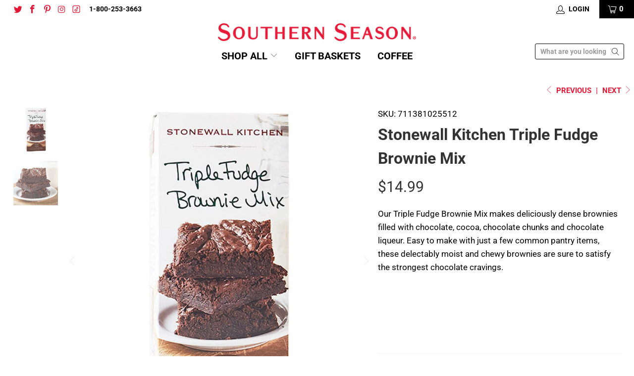

--- FILE ---
content_type: text/html; charset=utf-8
request_url: https://southernseason.com/collections/breakfast/products/stonewall-kitchen-triple-fudge-brownie-mix
body_size: 46159
content:


 <!DOCTYPE html>
<html lang="en"> <head> <meta charset="utf-8"> <meta http-equiv="cleartype" content="on"> <meta name="robots" content="index,follow"> <!-- Mobile Specific Metas --> <meta name="HandheldFriendly" content="True"> <meta name="MobileOptimized" content="320"> <meta name="viewport" content="width=device-width,initial-scale=1"> <meta name="theme-color" content="#ffffff"> <title>
      Stonewall Kitchen Triple Fudge Brownie Mix - Southern Season</title> <meta name="description" content="Our Triple Fudge Brownie Mix makes deliciously dense brownies filled with chocolate, cocoa, chocolate chunks and chocolate liqueur. Easy to make with just a few common pantry items, these delectably moist and chewy brownies are sure to satisfy the strongest chocolate cravings."/> <!-- Preconnect Domains --> <link rel="preconnect" href="https://fonts.shopifycdn.com" /> <link rel="preconnect" href="https://cdn.shopify.com" /> <link rel="preconnect" href="https://v.shopify.com" /> <link rel="preconnect" href="https://cdn.shopifycloud.com" /> <link rel="preconnect" href="https://monorail-edge.shopifysvc.com"> <!-- fallback for browsers that don't support preconnect --> <link rel="dns-prefetch" href="https://fonts.shopifycdn.com" /> <link rel="dns-prefetch" href="https://cdn.shopify.com" /> <link rel="dns-prefetch" href="https://v.shopify.com" /> <link rel="dns-prefetch" href="https://cdn.shopifycloud.com" /> <link rel="dns-prefetch" href="https://monorail-edge.shopifysvc.com"> <!-- Preload Assets --> <link rel="preload" href="//southernseason.com/cdn/shop/t/75/assets/fancybox.css?v=19278034316635137701767208917" as="style"> <link rel="preload" href="//southernseason.com/cdn/shop/t/75/assets/styles.css?v=116515200721658972671767210612" as="style"> <link rel="preload" href="//southernseason.com/cdn/shop/t/75/assets/jquery.min.js?v=81049236547974671631767208917" as="script"> <link rel="preload" href="//southernseason.com/cdn/shop/t/75/assets/vendors.js?v=128057267601354735931767208917" as="script"> <link rel="preload" href="//southernseason.com/cdn/shop/t/75/assets/sections.js?v=122237880127111582041767208917" as="script"> <link rel="preload" href="//southernseason.com/cdn/shop/t/75/assets/utilities.js?v=87532428632803461381767208917" as="script"> <link rel="preload" href="//southernseason.com/cdn/shop/t/75/assets/app.js?v=77098867148261047441767208917" as="script"> <!-- Stylesheet for Fancybox library --> <link href="//southernseason.com/cdn/shop/t/75/assets/fancybox.css?v=19278034316635137701767208917" rel="stylesheet" type="text/css" media="all" /> <!-- Stylesheets for Turbo --> <link href="//southernseason.com/cdn/shop/t/75/assets/styles.css?v=116515200721658972671767210612" rel="stylesheet" type="text/css" media="all" /> <script>
      window.lazySizesConfig = window.lazySizesConfig || {};

      lazySizesConfig.expand = 300;
      lazySizesConfig.loadHidden = false;

      /*! lazysizes - v5.2.2 - bgset plugin */
      !function(e,t){var a=function(){t(e.lazySizes),e.removeEventListener("lazyunveilread",a,!0)};t=t.bind(null,e,e.document),"object"==typeof module&&module.exports?t(require("lazysizes")):"function"==typeof define&&define.amd?define(["lazysizes"],t):e.lazySizes?a():e.addEventListener("lazyunveilread",a,!0)}(window,function(e,z,g){"use strict";var c,y,b,f,i,s,n,v,m;e.addEventListener&&(c=g.cfg,y=/\s+/g,b=/\s*\|\s+|\s+\|\s*/g,f=/^(.+?)(?:\s+\[\s*(.+?)\s*\])(?:\s+\[\s*(.+?)\s*\])?$/,i=/^\s*\(*\s*type\s*:\s*(.+?)\s*\)*\s*$/,s=/\(|\)|'/,n={contain:1,cover:1},v=function(e,t){var a;t&&((a=t.match(i))&&a[1]?e.setAttribute("type",a[1]):e.setAttribute("media",c.customMedia[t]||t))},m=function(e){var t,a,i,r;e.target._lazybgset&&(a=(t=e.target)._lazybgset,(i=t.currentSrc||t.src)&&((r=g.fire(a,"bgsetproxy",{src:i,useSrc:s.test(i)?JSON.stringify(i):i})).defaultPrevented||(a.style.backgroundImage="url("+r.detail.useSrc+")")),t._lazybgsetLoading&&(g.fire(a,"_lazyloaded",{},!1,!0),delete t._lazybgsetLoading))},addEventListener("lazybeforeunveil",function(e){var t,a,i,r,s,n,l,d,o,u;!e.defaultPrevented&&(t=e.target.getAttribute("data-bgset"))&&(o=e.target,(u=z.createElement("img")).alt="",u._lazybgsetLoading=!0,e.detail.firesLoad=!0,a=t,i=o,r=u,s=z.createElement("picture"),n=i.getAttribute(c.sizesAttr),l=i.getAttribute("data-ratio"),d=i.getAttribute("data-optimumx"),i._lazybgset&&i._lazybgset.parentNode==i&&i.removeChild(i._lazybgset),Object.defineProperty(r,"_lazybgset",{value:i,writable:!0}),Object.defineProperty(i,"_lazybgset",{value:s,writable:!0}),a=a.replace(y," ").split(b),s.style.display="none",r.className=c.lazyClass,1!=a.length||n||(n="auto"),a.forEach(function(e){var t,a=z.createElement("source");n&&"auto"!=n&&a.setAttribute("sizes",n),(t=e.match(f))?(a.setAttribute(c.srcsetAttr,t[1]),v(a,t[2]),v(a,t[3])):a.setAttribute(c.srcsetAttr,e),s.appendChild(a)}),n&&(r.setAttribute(c.sizesAttr,n),i.removeAttribute(c.sizesAttr),i.removeAttribute("sizes")),d&&r.setAttribute("data-optimumx",d),l&&r.setAttribute("data-ratio",l),s.appendChild(r),i.appendChild(s),setTimeout(function(){g.loader.unveil(u),g.rAF(function(){g.fire(u,"_lazyloaded",{},!0,!0),u.complete&&m({target:u})})}))}),z.addEventListener("load",m,!0),e.addEventListener("lazybeforesizes",function(e){var t,a,i,r;e.detail.instance==g&&e.target._lazybgset&&e.detail.dataAttr&&(t=e.target._lazybgset,i=t,r=(getComputedStyle(i)||{getPropertyValue:function(){}}).getPropertyValue("background-size"),!n[r]&&n[i.style.backgroundSize]&&(r=i.style.backgroundSize),n[a=r]&&(e.target._lazysizesParentFit=a,g.rAF(function(){e.target.setAttribute("data-parent-fit",a),e.target._lazysizesParentFit&&delete e.target._lazysizesParentFit})))},!0),z.documentElement.addEventListener("lazybeforesizes",function(e){var t,a;!e.defaultPrevented&&e.target._lazybgset&&e.detail.instance==g&&(e.detail.width=(t=e.target._lazybgset,a=g.gW(t,t.parentNode),(!t._lazysizesWidth||a>t._lazysizesWidth)&&(t._lazysizesWidth=a),t._lazysizesWidth))}))});

      /*! lazysizes - v5.2.2 */
      !function(e){var t=function(u,D,f){"use strict";var k,H;if(function(){var e;var t={lazyClass:"lazyload",loadedClass:"lazyloaded",loadingClass:"lazyloading",preloadClass:"lazypreload",errorClass:"lazyerror",autosizesClass:"lazyautosizes",srcAttr:"data-src",srcsetAttr:"data-srcset",sizesAttr:"data-sizes",minSize:40,customMedia:{},init:true,expFactor:1.5,hFac:.8,loadMode:2,loadHidden:true,ricTimeout:0,throttleDelay:125};H=u.lazySizesConfig||u.lazysizesConfig||{};for(e in t){if(!(e in H)){H[e]=t[e]}}}(),!D||!D.getElementsByClassName){return{init:function(){},cfg:H,noSupport:true}}var O=D.documentElement,a=u.HTMLPictureElement,P="addEventListener",$="getAttribute",q=u[P].bind(u),I=u.setTimeout,U=u.requestAnimationFrame||I,l=u.requestIdleCallback,j=/^picture$/i,r=["load","error","lazyincluded","_lazyloaded"],i={},G=Array.prototype.forEach,J=function(e,t){if(!i[t]){i[t]=new RegExp("(\\s|^)"+t+"(\\s|$)")}return i[t].test(e[$]("class")||"")&&i[t]},K=function(e,t){if(!J(e,t)){e.setAttribute("class",(e[$]("class")||"").trim()+" "+t)}},Q=function(e,t){var i;if(i=J(e,t)){e.setAttribute("class",(e[$]("class")||"").replace(i," "))}},V=function(t,i,e){var a=e?P:"removeEventListener";if(e){V(t,i)}r.forEach(function(e){t[a](e,i)})},X=function(e,t,i,a,r){var n=D.createEvent("Event");if(!i){i={}}i.instance=k;n.initEvent(t,!a,!r);n.detail=i;e.dispatchEvent(n);return n},Y=function(e,t){var i;if(!a&&(i=u.picturefill||H.pf)){if(t&&t.src&&!e[$]("srcset")){e.setAttribute("srcset",t.src)}i({reevaluate:true,elements:[e]})}else if(t&&t.src){e.src=t.src}},Z=function(e,t){return(getComputedStyle(e,null)||{})[t]},s=function(e,t,i){i=i||e.offsetWidth;while(i<H.minSize&&t&&!e._lazysizesWidth){i=t.offsetWidth;t=t.parentNode}return i},ee=function(){var i,a;var t=[];var r=[];var n=t;var s=function(){var e=n;n=t.length?r:t;i=true;a=false;while(e.length){e.shift()()}i=false};var e=function(e,t){if(i&&!t){e.apply(this,arguments)}else{n.push(e);if(!a){a=true;(D.hidden?I:U)(s)}}};e._lsFlush=s;return e}(),te=function(i,e){return e?function(){ee(i)}:function(){var e=this;var t=arguments;ee(function(){i.apply(e,t)})}},ie=function(e){var i;var a=0;var r=H.throttleDelay;var n=H.ricTimeout;var t=function(){i=false;a=f.now();e()};var s=l&&n>49?function(){l(t,{timeout:n});if(n!==H.ricTimeout){n=H.ricTimeout}}:te(function(){I(t)},true);return function(e){var t;if(e=e===true){n=33}if(i){return}i=true;t=r-(f.now()-a);if(t<0){t=0}if(e||t<9){s()}else{I(s,t)}}},ae=function(e){var t,i;var a=99;var r=function(){t=null;e()};var n=function(){var e=f.now()-i;if(e<a){I(n,a-e)}else{(l||r)(r)}};return function(){i=f.now();if(!t){t=I(n,a)}}},e=function(){var v,m,c,h,e;var y,z,g,p,C,b,A;var n=/^img$/i;var d=/^iframe$/i;var E="onscroll"in u&&!/(gle|ing)bot/.test(navigator.userAgent);var _=0;var w=0;var N=0;var M=-1;var x=function(e){N--;if(!e||N<0||!e.target){N=0}};var W=function(e){if(A==null){A=Z(D.body,"visibility")=="hidden"}return A||!(Z(e.parentNode,"visibility")=="hidden"&&Z(e,"visibility")=="hidden")};var S=function(e,t){var i;var a=e;var r=W(e);g-=t;b+=t;p-=t;C+=t;while(r&&(a=a.offsetParent)&&a!=D.body&&a!=O){r=(Z(a,"opacity")||1)>0;if(r&&Z(a,"overflow")!="visible"){i=a.getBoundingClientRect();r=C>i.left&&p<i.right&&b>i.top-1&&g<i.bottom+1}}return r};var t=function(){var e,t,i,a,r,n,s,l,o,u,f,c;var d=k.elements;if((h=H.loadMode)&&N<8&&(e=d.length)){t=0;M++;for(;t<e;t++){if(!d[t]||d[t]._lazyRace){continue}if(!E||k.prematureUnveil&&k.prematureUnveil(d[t])){R(d[t]);continue}if(!(l=d[t][$]("data-expand"))||!(n=l*1)){n=w}if(!u){u=!H.expand||H.expand<1?O.clientHeight>500&&O.clientWidth>500?500:370:H.expand;k._defEx=u;f=u*H.expFactor;c=H.hFac;A=null;if(w<f&&N<1&&M>2&&h>2&&!D.hidden){w=f;M=0}else if(h>1&&M>1&&N<6){w=u}else{w=_}}if(o!==n){y=innerWidth+n*c;z=innerHeight+n;s=n*-1;o=n}i=d[t].getBoundingClientRect();if((b=i.bottom)>=s&&(g=i.top)<=z&&(C=i.right)>=s*c&&(p=i.left)<=y&&(b||C||p||g)&&(H.loadHidden||W(d[t]))&&(m&&N<3&&!l&&(h<3||M<4)||S(d[t],n))){R(d[t]);r=true;if(N>9){break}}else if(!r&&m&&!a&&N<4&&M<4&&h>2&&(v[0]||H.preloadAfterLoad)&&(v[0]||!l&&(b||C||p||g||d[t][$](H.sizesAttr)!="auto"))){a=v[0]||d[t]}}if(a&&!r){R(a)}}};var i=ie(t);var B=function(e){var t=e.target;if(t._lazyCache){delete t._lazyCache;return}x(e);K(t,H.loadedClass);Q(t,H.loadingClass);V(t,L);X(t,"lazyloaded")};var a=te(B);var L=function(e){a({target:e.target})};var T=function(t,i){try{t.contentWindow.location.replace(i)}catch(e){t.src=i}};var F=function(e){var t;var i=e[$](H.srcsetAttr);if(t=H.customMedia[e[$]("data-media")||e[$]("media")]){e.setAttribute("media",t)}if(i){e.setAttribute("srcset",i)}};var s=te(function(t,e,i,a,r){var n,s,l,o,u,f;if(!(u=X(t,"lazybeforeunveil",e)).defaultPrevented){if(a){if(i){K(t,H.autosizesClass)}else{t.setAttribute("sizes",a)}}s=t[$](H.srcsetAttr);n=t[$](H.srcAttr);if(r){l=t.parentNode;o=l&&j.test(l.nodeName||"")}f=e.firesLoad||"src"in t&&(s||n||o);u={target:t};K(t,H.loadingClass);if(f){clearTimeout(c);c=I(x,2500);V(t,L,true)}if(o){G.call(l.getElementsByTagName("source"),F)}if(s){t.setAttribute("srcset",s)}else if(n&&!o){if(d.test(t.nodeName)){T(t,n)}else{t.src=n}}if(r&&(s||o)){Y(t,{src:n})}}if(t._lazyRace){delete t._lazyRace}Q(t,H.lazyClass);ee(function(){var e=t.complete&&t.naturalWidth>1;if(!f||e){if(e){K(t,"ls-is-cached")}B(u);t._lazyCache=true;I(function(){if("_lazyCache"in t){delete t._lazyCache}},9)}if(t.loading=="lazy"){N--}},true)});var R=function(e){if(e._lazyRace){return}var t;var i=n.test(e.nodeName);var a=i&&(e[$](H.sizesAttr)||e[$]("sizes"));var r=a=="auto";if((r||!m)&&i&&(e[$]("src")||e.srcset)&&!e.complete&&!J(e,H.errorClass)&&J(e,H.lazyClass)){return}t=X(e,"lazyunveilread").detail;if(r){re.updateElem(e,true,e.offsetWidth)}e._lazyRace=true;N++;s(e,t,r,a,i)};var r=ae(function(){H.loadMode=3;i()});var l=function(){if(H.loadMode==3){H.loadMode=2}r()};var o=function(){if(m){return}if(f.now()-e<999){I(o,999);return}m=true;H.loadMode=3;i();q("scroll",l,true)};return{_:function(){e=f.now();k.elements=D.getElementsByClassName(H.lazyClass);v=D.getElementsByClassName(H.lazyClass+" "+H.preloadClass);q("scroll",i,true);q("resize",i,true);q("pageshow",function(e){if(e.persisted){var t=D.querySelectorAll("."+H.loadingClass);if(t.length&&t.forEach){U(function(){t.forEach(function(e){if(e.complete){R(e)}})})}}});if(u.MutationObserver){new MutationObserver(i).observe(O,{childList:true,subtree:true,attributes:true})}else{O[P]("DOMNodeInserted",i,true);O[P]("DOMAttrModified",i,true);setInterval(i,999)}q("hashchange",i,true);["focus","mouseover","click","load","transitionend","animationend"].forEach(function(e){D[P](e,i,true)});if(/d$|^c/.test(D.readyState)){o()}else{q("load",o);D[P]("DOMContentLoaded",i);I(o,2e4)}if(k.elements.length){t();ee._lsFlush()}else{i()}},checkElems:i,unveil:R,_aLSL:l}}(),re=function(){var i;var n=te(function(e,t,i,a){var r,n,s;e._lazysizesWidth=a;a+="px";e.setAttribute("sizes",a);if(j.test(t.nodeName||"")){r=t.getElementsByTagName("source");for(n=0,s=r.length;n<s;n++){r[n].setAttribute("sizes",a)}}if(!i.detail.dataAttr){Y(e,i.detail)}});var a=function(e,t,i){var a;var r=e.parentNode;if(r){i=s(e,r,i);a=X(e,"lazybeforesizes",{width:i,dataAttr:!!t});if(!a.defaultPrevented){i=a.detail.width;if(i&&i!==e._lazysizesWidth){n(e,r,a,i)}}}};var e=function(){var e;var t=i.length;if(t){e=0;for(;e<t;e++){a(i[e])}}};var t=ae(e);return{_:function(){i=D.getElementsByClassName(H.autosizesClass);q("resize",t)},checkElems:t,updateElem:a}}(),t=function(){if(!t.i&&D.getElementsByClassName){t.i=true;re._();e._()}};return I(function(){H.init&&t()}),k={cfg:H,autoSizer:re,loader:e,init:t,uP:Y,aC:K,rC:Q,hC:J,fire:X,gW:s,rAF:ee}}(e,e.document,Date);e.lazySizes=t,"object"==typeof module&&module.exports&&(module.exports=t)}("undefined"!=typeof window?window:{});</script> <!-- Icons --> <link rel="shortcut icon" type="image/x-icon" href="//southernseason.com/cdn/shop/files/ssicon_180x180.png?v=1738514025"> <link rel="apple-touch-icon" href="//southernseason.com/cdn/shop/files/ssicon_180x180.png?v=1738514025"/> <link rel="apple-touch-icon" sizes="57x57" href="//southernseason.com/cdn/shop/files/ssicon_57x57.png?v=1738514025"/> <link rel="apple-touch-icon" sizes="60x60" href="//southernseason.com/cdn/shop/files/ssicon_60x60.png?v=1738514025"/> <link rel="apple-touch-icon" sizes="72x72" href="//southernseason.com/cdn/shop/files/ssicon_72x72.png?v=1738514025"/> <link rel="apple-touch-icon" sizes="76x76" href="//southernseason.com/cdn/shop/files/ssicon_76x76.png?v=1738514025"/> <link rel="apple-touch-icon" sizes="114x114" href="//southernseason.com/cdn/shop/files/ssicon_114x114.png?v=1738514025"/> <link rel="apple-touch-icon" sizes="180x180" href="//southernseason.com/cdn/shop/files/ssicon_180x180.png?v=1738514025"/> <link rel="apple-touch-icon" sizes="228x228" href="//southernseason.com/cdn/shop/files/ssicon_228x228.png?v=1738514025"/> <link rel="canonical" href="https://southernseason.com/products/stonewall-kitchen-triple-fudge-brownie-mix"/> <script src="//southernseason.com/cdn/shop/t/75/assets/jquery.min.js?v=81049236547974671631767208917" defer></script> <script>
      window.Theme = window.Theme || {};
      window.Theme.version = '6.3.1';
      window.Theme.name = 'Turbo';</script>
    


    
<template id="price-ui"><span class="price " data-price></span><span class="compare-at-price was_price" data-compare-at-price></span><span class="unit-pricing" data-unit-pricing></span></template> <template id="price-ui-badge"><div class="price-ui-badge__sticker"> <span class="price-ui-badge__sticker-text" data-badge></span></div></template> <template id="price-ui__price"><span class="money" data-price></span></template> <template id="price-ui__price-range"><span class="price-min" data-price-min><span class="money" data-price></span></span> - <span class="price-max" data-price-max><span class="money" data-price></span></span></template> <template id="price-ui__unit-pricing"><span class="unit-quantity" data-unit-quantity></span> | <span class="unit-price" data-unit-price><span class="money" data-price></span></span> / <span class="unit-measurement" data-unit-measurement></span></template> <template id="price-ui-badge__percent-savings-range">Save up to <span data-price-percent></span>%</template> <template id="price-ui-badge__percent-savings">Save <span data-price-percent></span>%</template> <template id="price-ui-badge__price-savings-range">Save up to <span class="money" data-price></span></template> <template id="price-ui-badge__price-savings">Save <span class="money" data-price></span></template> <template id="price-ui-badge__on-sale">Special!</template> <template id="price-ui-badge__sold-out">Sold Out</template> <template id="price-ui-badge__in-stock">In stock</template> <script>
      
window.Shopify = window.Shopify || {};window.Shopify.theme_settings = {};
window.Currency = window.Currency || {};window.Shopify.routes = {};window.Shopify.theme_settings.display_tos_checkbox = false;window.Shopify.theme_settings.go_to_checkout = false;window.Shopify.theme_settings.cart_action = "ajax";window.Shopify.theme_settings.cart_shipping_calculator = false;window.Shopify.theme_settings.collection_swatches = false;window.Shopify.theme_settings.collection_secondary_image = true;


window.Currency.show_multiple_currencies = false;
window.Currency.shop_currency = "USD";
window.Currency.default_currency = "USD";
window.Currency.display_format = "money_format";
window.Currency.money_format = "${{amount}}";
window.Currency.money_format_no_currency = "${{amount}}";
window.Currency.money_format_currency = "${{amount}} USD";
window.Currency.native_multi_currency = false;
window.Currency.iso_code = "USD";
window.Currency.symbol = "$";window.Shopify.theme_settings.display_inventory_left = false;window.Shopify.theme_settings.inventory_threshold = 10;window.Shopify.theme_settings.limit_quantity = true;window.Shopify.theme_settings.menu_position = "inline";window.Shopify.theme_settings.newsletter_popup = false;window.Shopify.theme_settings.newsletter_popup_days = "0";window.Shopify.theme_settings.newsletter_popup_mobile = false;window.Shopify.theme_settings.newsletter_popup_seconds = 0;window.Shopify.theme_settings.pagination_type = "infinite_scroll";window.Shopify.theme_settings.search_pagination_type = "infinite_scroll";window.Shopify.theme_settings.enable_shopify_review_comments = false;window.Shopify.theme_settings.enable_shopify_collection_badges = false;window.Shopify.theme_settings.quick_shop_thumbnail_position = "bottom-thumbnails";window.Shopify.theme_settings.product_form_style = "swatches";window.Shopify.theme_settings.sale_banner_enabled = true;window.Shopify.theme_settings.display_savings = true;window.Shopify.theme_settings.display_sold_out_price = false;window.Shopify.theme_settings.sold_out_text = "Sold Out";window.Shopify.theme_settings.free_text = "Free";window.Shopify.theme_settings.video_looping = false;window.Shopify.theme_settings.quick_shop_style = "popup";window.Shopify.theme_settings.hover_enabled = false;window.Shopify.routes.cart_url = "/cart";window.Shopify.routes.root_url = "/";window.Shopify.routes.search_url = "/search";window.Shopify.theme_settings.image_loading_style = "appear";window.Shopify.theme_settings.search_option = "products";window.Shopify.theme_settings.search_items_to_display = 5;window.Shopify.theme_settings.enable_autocomplete = true;window.Shopify.theme_settings.page_dots_enabled = false;window.Shopify.theme_settings.slideshow_arrow_size = "bold";window.Shopify.theme_settings.quick_shop_enabled = true;window.Shopify.translation =window.Shopify.translation || {};window.Shopify.translation.agree_to_terms_warning = "You must agree with the terms and conditions to checkout.";window.Shopify.translation.one_item_left = "item left";window.Shopify.translation.items_left_text = "items left";window.Shopify.translation.cart_savings_text = "Total Savings";window.Shopify.translation.cart_discount_text = "Discount";window.Shopify.translation.cart_subtotal_text = "Subtotal";window.Shopify.translation.cart_remove_text = "Remove";window.Shopify.translation.cart_free_text = "Free";window.Shopify.translation.newsletter_success_text = "Thank you for joining our mailing list!";window.Shopify.translation.notify_email = "Enter your email address...";window.Shopify.translation.notify_email_value = "Translation missing: en.contact.fields.email";window.Shopify.translation.notify_email_send = "Send";window.Shopify.translation.notify_message_first = "Please notify me when ";window.Shopify.translation.notify_message_last = " becomes available - ";window.Shopify.translation.notify_success_text = "Thanks! We will notify you when this product becomes available!";window.Shopify.translation.add_to_cart = "Add to Cart";window.Shopify.translation.coming_soon_text = "Coming Soon";window.Shopify.translation.sold_out_text = "Sold Out";window.Shopify.translation.sale_text = "Sale";window.Shopify.translation.savings_text = "You Save";window.Shopify.translation.from_text = "from";window.Shopify.translation.new_text = "New";window.Shopify.translation.pre_order_text = "Pre-Order";window.Shopify.translation.unavailable_text = "Unavailable";window.Shopify.translation.all_results = "View all results";window.Shopify.translation.no_results = "Sorry, no results!";window.Shopify.media_queries =window.Shopify.media_queries || {};window.Shopify.media_queries.small = window.matchMedia( "(max-width: 480px)" );window.Shopify.media_queries.medium = window.matchMedia( "(max-width: 798px)" );window.Shopify.media_queries.large = window.matchMedia( "(min-width: 799px)" );window.Shopify.media_queries.larger = window.matchMedia( "(min-width: 960px)" );window.Shopify.media_queries.xlarge = window.matchMedia( "(min-width: 1200px)" );window.Shopify.media_queries.ie10 = window.matchMedia( "all and (-ms-high-contrast: none), (-ms-high-contrast: active)" );window.Shopify.media_queries.tablet = window.matchMedia( "only screen and (min-width: 799px) and (max-width: 1024px)" );</script> <script src="//southernseason.com/cdn/shop/t/75/assets/vendors.js?v=128057267601354735931767208917" defer></script> <script src="//southernseason.com/cdn/shop/t/75/assets/sections.js?v=122237880127111582041767208917" defer></script> <script src="//southernseason.com/cdn/shop/t/75/assets/utilities.js?v=87532428632803461381767208917" defer></script> <script src="//southernseason.com/cdn/shop/t/75/assets/app.js?v=77098867148261047441767208917" defer></script> <script src="//southernseason.com/cdn/shop/t/75/assets/instantclick.min.js?v=20092422000980684151767208917" data-no-instant defer></script> <script data-no-instant>
        window.addEventListener('DOMContentLoaded', function() {

          function inIframe() {
            try {
              return window.self !== window.top;
            } catch (e) {
              return true;
            }
          }

          if (!inIframe()){
            InstantClick.on('change', function() {

              $('head script[src*="shopify"]').each(function() {
                var script = document.createElement('script');
                script.type = 'text/javascript';
                script.src = $(this).attr('src');

                $('body').append(script);
              });

              $('body').removeClass('fancybox-active');
              $.fancybox.destroy();

              InstantClick.init();

            });
          }
        });</script> <script></script> <script>window.performance && window.performance.mark && window.performance.mark('shopify.content_for_header.start');</script><meta name="google-site-verification" content="gIf2Kk5VURGrWwuCX3kGBxCu0tHn7VquG5AU26MqFrU">
<meta id="shopify-digital-wallet" name="shopify-digital-wallet" content="/47231467683/digital_wallets/dialog">
<meta name="shopify-checkout-api-token" content="0f68a1c22806bd79d0aa658ffc893614">
<meta id="in-context-paypal-metadata" data-shop-id="47231467683" data-venmo-supported="true" data-environment="production" data-locale="en_US" data-paypal-v4="true" data-currency="USD">
<link rel="alternate" type="application/json+oembed" href="https://southernseason.com/products/stonewall-kitchen-triple-fudge-brownie-mix.oembed">
<script async="async" src="/checkouts/internal/preloads.js?locale=en-US"></script>
<link rel="preconnect" href="https://shop.app" crossorigin="anonymous">
<script async="async" src="https://shop.app/checkouts/internal/preloads.js?locale=en-US&shop_id=47231467683" crossorigin="anonymous"></script>
<script id="apple-pay-shop-capabilities" type="application/json">{"shopId":47231467683,"countryCode":"US","currencyCode":"USD","merchantCapabilities":["supports3DS"],"merchantId":"gid:\/\/shopify\/Shop\/47231467683","merchantName":"Southern Season","requiredBillingContactFields":["postalAddress","email"],"requiredShippingContactFields":["postalAddress","email"],"shippingType":"shipping","supportedNetworks":["visa","masterCard","amex","discover","jcb"],"total":{"type":"pending","label":"Southern Season","amount":"1.00"},"shopifyPaymentsEnabled":true,"supportsSubscriptions":true}</script>
<script id="shopify-features" type="application/json">{"accessToken":"0f68a1c22806bd79d0aa658ffc893614","betas":["rich-media-storefront-analytics"],"domain":"southernseason.com","predictiveSearch":true,"shopId":47231467683,"locale":"en"}</script>
<script>var Shopify = Shopify || {};
Shopify.shop = "southernseason.myshopify.com";
Shopify.locale = "en";
Shopify.currency = {"active":"USD","rate":"1.0"};
Shopify.country = "US";
Shopify.theme = {"name":"2026 ONWARDS","id":151599218851,"schema_name":"Turbo","schema_version":"6.3.1","theme_store_id":null,"role":"main"};
Shopify.theme.handle = "null";
Shopify.theme.style = {"id":null,"handle":null};
Shopify.cdnHost = "southernseason.com/cdn";
Shopify.routes = Shopify.routes || {};
Shopify.routes.root = "/";</script>
<script type="module">!function(o){(o.Shopify=o.Shopify||{}).modules=!0}(window);</script>
<script>!function(o){function n(){var o=[];function n(){o.push(Array.prototype.slice.apply(arguments))}return n.q=o,n}var t=o.Shopify=o.Shopify||{};t.loadFeatures=n(),t.autoloadFeatures=n()}(window);</script>
<script>
  window.ShopifyPay = window.ShopifyPay || {};
  window.ShopifyPay.apiHost = "shop.app\/pay";
  window.ShopifyPay.redirectState = null;
</script>
<script id="shop-js-analytics" type="application/json">{"pageType":"product"}</script>
<script defer="defer" async type="module" src="//southernseason.com/cdn/shopifycloud/shop-js/modules/v2/client.init-shop-cart-sync_BT-GjEfc.en.esm.js"></script>
<script defer="defer" async type="module" src="//southernseason.com/cdn/shopifycloud/shop-js/modules/v2/chunk.common_D58fp_Oc.esm.js"></script>
<script defer="defer" async type="module" src="//southernseason.com/cdn/shopifycloud/shop-js/modules/v2/chunk.modal_xMitdFEc.esm.js"></script>
<script type="module">
  await import("//southernseason.com/cdn/shopifycloud/shop-js/modules/v2/client.init-shop-cart-sync_BT-GjEfc.en.esm.js");
await import("//southernseason.com/cdn/shopifycloud/shop-js/modules/v2/chunk.common_D58fp_Oc.esm.js");
await import("//southernseason.com/cdn/shopifycloud/shop-js/modules/v2/chunk.modal_xMitdFEc.esm.js");

  window.Shopify.SignInWithShop?.initShopCartSync?.({"fedCMEnabled":true,"windoidEnabled":true});

</script>
<script>
  window.Shopify = window.Shopify || {};
  if (!window.Shopify.featureAssets) window.Shopify.featureAssets = {};
  window.Shopify.featureAssets['shop-js'] = {"shop-cart-sync":["modules/v2/client.shop-cart-sync_DZOKe7Ll.en.esm.js","modules/v2/chunk.common_D58fp_Oc.esm.js","modules/v2/chunk.modal_xMitdFEc.esm.js"],"init-fed-cm":["modules/v2/client.init-fed-cm_B6oLuCjv.en.esm.js","modules/v2/chunk.common_D58fp_Oc.esm.js","modules/v2/chunk.modal_xMitdFEc.esm.js"],"shop-cash-offers":["modules/v2/client.shop-cash-offers_D2sdYoxE.en.esm.js","modules/v2/chunk.common_D58fp_Oc.esm.js","modules/v2/chunk.modal_xMitdFEc.esm.js"],"shop-login-button":["modules/v2/client.shop-login-button_QeVjl5Y3.en.esm.js","modules/v2/chunk.common_D58fp_Oc.esm.js","modules/v2/chunk.modal_xMitdFEc.esm.js"],"pay-button":["modules/v2/client.pay-button_DXTOsIq6.en.esm.js","modules/v2/chunk.common_D58fp_Oc.esm.js","modules/v2/chunk.modal_xMitdFEc.esm.js"],"shop-button":["modules/v2/client.shop-button_DQZHx9pm.en.esm.js","modules/v2/chunk.common_D58fp_Oc.esm.js","modules/v2/chunk.modal_xMitdFEc.esm.js"],"avatar":["modules/v2/client.avatar_BTnouDA3.en.esm.js"],"init-windoid":["modules/v2/client.init-windoid_CR1B-cfM.en.esm.js","modules/v2/chunk.common_D58fp_Oc.esm.js","modules/v2/chunk.modal_xMitdFEc.esm.js"],"init-shop-for-new-customer-accounts":["modules/v2/client.init-shop-for-new-customer-accounts_C_vY_xzh.en.esm.js","modules/v2/client.shop-login-button_QeVjl5Y3.en.esm.js","modules/v2/chunk.common_D58fp_Oc.esm.js","modules/v2/chunk.modal_xMitdFEc.esm.js"],"init-shop-email-lookup-coordinator":["modules/v2/client.init-shop-email-lookup-coordinator_BI7n9ZSv.en.esm.js","modules/v2/chunk.common_D58fp_Oc.esm.js","modules/v2/chunk.modal_xMitdFEc.esm.js"],"init-shop-cart-sync":["modules/v2/client.init-shop-cart-sync_BT-GjEfc.en.esm.js","modules/v2/chunk.common_D58fp_Oc.esm.js","modules/v2/chunk.modal_xMitdFEc.esm.js"],"shop-toast-manager":["modules/v2/client.shop-toast-manager_DiYdP3xc.en.esm.js","modules/v2/chunk.common_D58fp_Oc.esm.js","modules/v2/chunk.modal_xMitdFEc.esm.js"],"init-customer-accounts":["modules/v2/client.init-customer-accounts_D9ZNqS-Q.en.esm.js","modules/v2/client.shop-login-button_QeVjl5Y3.en.esm.js","modules/v2/chunk.common_D58fp_Oc.esm.js","modules/v2/chunk.modal_xMitdFEc.esm.js"],"init-customer-accounts-sign-up":["modules/v2/client.init-customer-accounts-sign-up_iGw4briv.en.esm.js","modules/v2/client.shop-login-button_QeVjl5Y3.en.esm.js","modules/v2/chunk.common_D58fp_Oc.esm.js","modules/v2/chunk.modal_xMitdFEc.esm.js"],"shop-follow-button":["modules/v2/client.shop-follow-button_CqMgW2wH.en.esm.js","modules/v2/chunk.common_D58fp_Oc.esm.js","modules/v2/chunk.modal_xMitdFEc.esm.js"],"checkout-modal":["modules/v2/client.checkout-modal_xHeaAweL.en.esm.js","modules/v2/chunk.common_D58fp_Oc.esm.js","modules/v2/chunk.modal_xMitdFEc.esm.js"],"shop-login":["modules/v2/client.shop-login_D91U-Q7h.en.esm.js","modules/v2/chunk.common_D58fp_Oc.esm.js","modules/v2/chunk.modal_xMitdFEc.esm.js"],"lead-capture":["modules/v2/client.lead-capture_BJmE1dJe.en.esm.js","modules/v2/chunk.common_D58fp_Oc.esm.js","modules/v2/chunk.modal_xMitdFEc.esm.js"],"payment-terms":["modules/v2/client.payment-terms_Ci9AEqFq.en.esm.js","modules/v2/chunk.common_D58fp_Oc.esm.js","modules/v2/chunk.modal_xMitdFEc.esm.js"]};
</script>
<script>(function() {
  var isLoaded = false;
  function asyncLoad() {
    if (isLoaded) return;
    isLoaded = true;
    var urls = ["https:\/\/cdn.giftship.app\/build\/storefront\/giftship.js?shop=southernseason.myshopify.com"];
    for (var i = 0; i <urls.length; i++) {
      var s = document.createElement('script');
      s.type = 'text/javascript';
      s.async = true;
      s.src = urls[i];
      var x = document.getElementsByTagName('script')[0];
      x.parentNode.insertBefore(s, x);
    }
  };
  if(window.attachEvent) {
    window.attachEvent('onload', asyncLoad);
  } else {
    window.addEventListener('load', asyncLoad, false);
  }
})();</script>
<script id="__st">var __st={"a":47231467683,"offset":-18000,"reqid":"2499f5d7-3395-407d-aeee-33e62088c4dc-1769064689","pageurl":"southernseason.com\/collections\/breakfast\/products\/stonewall-kitchen-triple-fudge-brownie-mix","u":"2cc648391ba7","p":"product","rtyp":"product","rid":8072768880803};</script>
<script>window.ShopifyPaypalV4VisibilityTracking = true;</script>
<script id="captcha-bootstrap">!function(){'use strict';const t='contact',e='account',n='new_comment',o=[[t,t],['blogs',n],['comments',n],[t,'customer']],c=[[e,'customer_login'],[e,'guest_login'],[e,'recover_customer_password'],[e,'create_customer']],r=t=>t.map((([t,e])=>`form[action*='/${t}']:not([data-nocaptcha='true']) input[name='form_type'][value='${e}']`)).join(','),a=t=>()=>t?[...document.querySelectorAll(t)].map((t=>t.form)):[];function s(){const t=[...o],e=r(t);return a(e)}const i='password',u='form_key',d=['recaptcha-v3-token','g-recaptcha-response','h-captcha-response',i],f=()=>{try{return window.sessionStorage}catch{return}},m='__shopify_v',_=t=>t.elements[u];function p(t,e,n=!1){try{const o=window.sessionStorage,c=JSON.parse(o.getItem(e)),{data:r}=function(t){const{data:e,action:n}=t;return t[m]||n?{data:e,action:n}:{data:t,action:n}}(c);for(const[e,n]of Object.entries(r))t.elements[e]&&(t.elements[e].value=n);n&&o.removeItem(e)}catch(o){console.error('form repopulation failed',{error:o})}}const l='form_type',E='cptcha';function T(t){t.dataset[E]=!0}const w=window,h=w.document,L='Shopify',v='ce_forms',y='captcha';let A=!1;((t,e)=>{const n=(g='f06e6c50-85a8-45c8-87d0-21a2b65856fe',I='https://cdn.shopify.com/shopifycloud/storefront-forms-hcaptcha/ce_storefront_forms_captcha_hcaptcha.v1.5.2.iife.js',D={infoText:'Protected by hCaptcha',privacyText:'Privacy',termsText:'Terms'},(t,e,n)=>{const o=w[L][v],c=o.bindForm;if(c)return c(t,g,e,D).then(n);var r;o.q.push([[t,g,e,D],n]),r=I,A||(h.body.append(Object.assign(h.createElement('script'),{id:'captcha-provider',async:!0,src:r})),A=!0)});var g,I,D;w[L]=w[L]||{},w[L][v]=w[L][v]||{},w[L][v].q=[],w[L][y]=w[L][y]||{},w[L][y].protect=function(t,e){n(t,void 0,e),T(t)},Object.freeze(w[L][y]),function(t,e,n,w,h,L){const[v,y,A,g]=function(t,e,n){const i=e?o:[],u=t?c:[],d=[...i,...u],f=r(d),m=r(i),_=r(d.filter((([t,e])=>n.includes(e))));return[a(f),a(m),a(_),s()]}(w,h,L),I=t=>{const e=t.target;return e instanceof HTMLFormElement?e:e&&e.form},D=t=>v().includes(t);t.addEventListener('submit',(t=>{const e=I(t);if(!e)return;const n=D(e)&&!e.dataset.hcaptchaBound&&!e.dataset.recaptchaBound,o=_(e),c=g().includes(e)&&(!o||!o.value);(n||c)&&t.preventDefault(),c&&!n&&(function(t){try{if(!f())return;!function(t){const e=f();if(!e)return;const n=_(t);if(!n)return;const o=n.value;o&&e.removeItem(o)}(t);const e=Array.from(Array(32),(()=>Math.random().toString(36)[2])).join('');!function(t,e){_(t)||t.append(Object.assign(document.createElement('input'),{type:'hidden',name:u})),t.elements[u].value=e}(t,e),function(t,e){const n=f();if(!n)return;const o=[...t.querySelectorAll(`input[type='${i}']`)].map((({name:t})=>t)),c=[...d,...o],r={};for(const[a,s]of new FormData(t).entries())c.includes(a)||(r[a]=s);n.setItem(e,JSON.stringify({[m]:1,action:t.action,data:r}))}(t,e)}catch(e){console.error('failed to persist form',e)}}(e),e.submit())}));const S=(t,e)=>{t&&!t.dataset[E]&&(n(t,e.some((e=>e===t))),T(t))};for(const o of['focusin','change'])t.addEventListener(o,(t=>{const e=I(t);D(e)&&S(e,y())}));const B=e.get('form_key'),M=e.get(l),P=B&&M;t.addEventListener('DOMContentLoaded',(()=>{const t=y();if(P)for(const e of t)e.elements[l].value===M&&p(e,B);[...new Set([...A(),...v().filter((t=>'true'===t.dataset.shopifyCaptcha))])].forEach((e=>S(e,t)))}))}(h,new URLSearchParams(w.location.search),n,t,e,['guest_login'])})(!1,!0)}();</script>
<script integrity="sha256-4kQ18oKyAcykRKYeNunJcIwy7WH5gtpwJnB7kiuLZ1E=" data-source-attribution="shopify.loadfeatures" defer="defer" src="//southernseason.com/cdn/shopifycloud/storefront/assets/storefront/load_feature-a0a9edcb.js" crossorigin="anonymous"></script>
<script crossorigin="anonymous" defer="defer" src="//southernseason.com/cdn/shopifycloud/storefront/assets/shopify_pay/storefront-65b4c6d7.js?v=20250812"></script>
<script data-source-attribution="shopify.dynamic_checkout.dynamic.init">var Shopify=Shopify||{};Shopify.PaymentButton=Shopify.PaymentButton||{isStorefrontPortableWallets:!0,init:function(){window.Shopify.PaymentButton.init=function(){};var t=document.createElement("script");t.src="https://southernseason.com/cdn/shopifycloud/portable-wallets/latest/portable-wallets.en.js",t.type="module",document.head.appendChild(t)}};
</script>
<script data-source-attribution="shopify.dynamic_checkout.buyer_consent">
  function portableWalletsHideBuyerConsent(e){var t=document.getElementById("shopify-buyer-consent"),n=document.getElementById("shopify-subscription-policy-button");t&&n&&(t.classList.add("hidden"),t.setAttribute("aria-hidden","true"),n.removeEventListener("click",e))}function portableWalletsShowBuyerConsent(e){var t=document.getElementById("shopify-buyer-consent"),n=document.getElementById("shopify-subscription-policy-button");t&&n&&(t.classList.remove("hidden"),t.removeAttribute("aria-hidden"),n.addEventListener("click",e))}window.Shopify?.PaymentButton&&(window.Shopify.PaymentButton.hideBuyerConsent=portableWalletsHideBuyerConsent,window.Shopify.PaymentButton.showBuyerConsent=portableWalletsShowBuyerConsent);
</script>
<script data-source-attribution="shopify.dynamic_checkout.cart.bootstrap">document.addEventListener("DOMContentLoaded",(function(){function t(){return document.querySelector("shopify-accelerated-checkout-cart, shopify-accelerated-checkout")}if(t())Shopify.PaymentButton.init();else{new MutationObserver((function(e,n){t()&&(Shopify.PaymentButton.init(),n.disconnect())})).observe(document.body,{childList:!0,subtree:!0})}}));
</script>
<link id="shopify-accelerated-checkout-styles" rel="stylesheet" media="screen" href="https://southernseason.com/cdn/shopifycloud/portable-wallets/latest/accelerated-checkout-backwards-compat.css" crossorigin="anonymous">
<style id="shopify-accelerated-checkout-cart">
        #shopify-buyer-consent {
  margin-top: 1em;
  display: inline-block;
  width: 100%;
}

#shopify-buyer-consent.hidden {
  display: none;
}

#shopify-subscription-policy-button {
  background: none;
  border: none;
  padding: 0;
  text-decoration: underline;
  font-size: inherit;
  cursor: pointer;
}

#shopify-subscription-policy-button::before {
  box-shadow: none;
}

      </style>

<script>window.performance && window.performance.mark && window.performance.mark('shopify.content_for_header.end');</script>

    

<meta name="author" content="Southern Season">
<meta property="og:url" content="https://southernseason.com/products/stonewall-kitchen-triple-fudge-brownie-mix">
<meta property="og:site_name" content="Southern Season"> <meta property="og:type" content="product"> <meta property="og:title" content="Stonewall Kitchen Triple Fudge Brownie Mix"> <meta property="og:image" content="https://southernseason.com/cdn/shop/files/stonewall-kitchen-triple-fudge-brownie-mix-37687111221411_600x.jpg?v=1694716469"> <meta property="og:image:secure_url" content="https://southernseason.com/cdn/shop/files/stonewall-kitchen-triple-fudge-brownie-mix-37687111221411_600x.jpg?v=1694716469"> <meta property="og:image:width" content="1000"> <meta property="og:image:height" content="1000"> <meta property="og:image" content="https://southernseason.com/cdn/shop/files/stonewall-kitchen-triple-fudge-brownie-mix-37687111286947_600x.jpg?v=1694716466"> <meta property="og:image:secure_url" content="https://southernseason.com/cdn/shop/files/stonewall-kitchen-triple-fudge-brownie-mix-37687111286947_600x.jpg?v=1694716466"> <meta property="og:image:width" content="1000"> <meta property="og:image:height" content="1000"> <meta property="product:price:amount" content="14.99"> <meta property="product:price:currency" content="USD"> <meta property="og:description" content="Our Triple Fudge Brownie Mix makes deliciously dense brownies filled with chocolate, cocoa, chocolate chunks and chocolate liqueur. Easy to make with just a few common pantry items, these delectably moist and chewy brownies are sure to satisfy the strongest chocolate cravings."> <meta name="twitter:site" content="@southernseason">

<meta name="twitter:card" content="summary"> <meta name="twitter:title" content="Stonewall Kitchen Triple Fudge Brownie Mix"> <meta name="twitter:description" content="




Our Triple Fudge Brownie Mix makes deliciously dense brownies filled with chocolate, cocoa, chocolate chunks and chocolate liqueur. Easy to make with just a few common pantry items, these delectably moist and chewy brownies are sure to satisfy the strongest chocolate cravings.



















































"> <meta name="twitter:image" content="https://southernseason.com/cdn/shop/files/stonewall-kitchen-triple-fudge-brownie-mix-37687111221411_240x.jpg?v=1694716469"> <meta name="twitter:image:width" content="240"> <meta name="twitter:image:height" content="240"> <meta name="twitter:image:alt" content="Stonewall Kitchen Stonewall Kitchen Triple Fudge Brownie Mix"> <link rel="prev" href="/collections/breakfast/products/stonewall-kitchen-traditional-popover-mix"> <link rel="next" href="/collections/breakfast/products/stonewall-kitchen-cornbread-mix">
    
    
<!-- Start of Judge.me Core -->
<link rel="dns-prefetch" href="https://cdn.judge.me/">
<script data-cfasync='false' class='jdgm-settings-script'>window.jdgmSettings={"pagination":5,"disable_web_reviews":false,"badge_no_review_text":"No reviews","badge_n_reviews_text":"{{ n }} review/reviews","hide_badge_preview_if_no_reviews":true,"badge_hide_text":false,"enforce_center_preview_badge":false,"widget_title":"Customer Reviews","widget_open_form_text":"Write a review","widget_close_form_text":"Cancel review","widget_refresh_page_text":"Refresh page","widget_summary_text":"Based on {{ number_of_reviews }} review/reviews","widget_no_review_text":"Be the first to write a review","widget_name_field_text":"Display name","widget_verified_name_field_text":"Verified Name (public)","widget_name_placeholder_text":"Display name","widget_required_field_error_text":"This field is required.","widget_email_field_text":"Email address","widget_verified_email_field_text":"Verified Email (private, can not be edited)","widget_email_placeholder_text":"Your email address","widget_email_field_error_text":"Please enter a valid email address.","widget_rating_field_text":"Rating","widget_review_title_field_text":"Review Title","widget_review_title_placeholder_text":"Give your review a title","widget_review_body_field_text":"Review content","widget_review_body_placeholder_text":"Start writing here...","widget_pictures_field_text":"Picture/Video (optional)","widget_submit_review_text":"Submit Review","widget_submit_verified_review_text":"Submit Verified Review","widget_submit_success_msg_with_auto_publish":"Thank you! Please refresh the page in a few moments to see your review. You can remove or edit your review by logging into \u003ca href='https://judge.me/login' target='_blank' rel='nofollow noopener'\u003eJudge.me\u003c/a\u003e","widget_submit_success_msg_no_auto_publish":"Thank you! Your review will be published as soon as it is approved by the shop admin. You can remove or edit your review by logging into \u003ca href='https://judge.me/login' target='_blank' rel='nofollow noopener'\u003eJudge.me\u003c/a\u003e","widget_show_default_reviews_out_of_total_text":"Showing {{ n_reviews_shown }} out of {{ n_reviews }} reviews.","widget_show_all_link_text":"Show all","widget_show_less_link_text":"Show less","widget_author_said_text":"{{ reviewer_name }} said:","widget_days_text":"{{ n }} days ago","widget_weeks_text":"{{ n }} week/weeks ago","widget_months_text":"{{ n }} month/months ago","widget_years_text":"{{ n }} year/years ago","widget_yesterday_text":"Yesterday","widget_today_text":"Today","widget_replied_text":"\u003e\u003e {{ shop_name }} replied:","widget_read_more_text":"Read more","widget_reviewer_name_as_initial":"","widget_rating_filter_color":"#fbcd0a","widget_rating_filter_see_all_text":"See all reviews","widget_sorting_most_recent_text":"Most Recent","widget_sorting_highest_rating_text":"Highest Rating","widget_sorting_lowest_rating_text":"Lowest Rating","widget_sorting_with_pictures_text":"Only Pictures","widget_sorting_most_helpful_text":"Most Helpful","widget_open_question_form_text":"Ask a question","widget_reviews_subtab_text":"Reviews","widget_questions_subtab_text":"Questions","widget_question_label_text":"Question","widget_answer_label_text":"Answer","widget_question_placeholder_text":"Write your question here","widget_submit_question_text":"Submit Question","widget_question_submit_success_text":"Thank you for your question! We will notify you once it gets answered.","verified_badge_text":"Verified","verified_badge_bg_color":"","verified_badge_text_color":"","verified_badge_placement":"left-of-reviewer-name","widget_review_max_height":"","widget_hide_border":false,"widget_social_share":false,"widget_thumb":false,"widget_review_location_show":false,"widget_location_format":"","all_reviews_include_out_of_store_products":true,"all_reviews_out_of_store_text":"(out of store)","all_reviews_pagination":100,"all_reviews_product_name_prefix_text":"about","enable_review_pictures":false,"enable_question_anwser":false,"widget_theme":"default","review_date_format":"mm/dd/yyyy","default_sort_method":"most-recent","widget_product_reviews_subtab_text":"Product Reviews","widget_shop_reviews_subtab_text":"Shop Reviews","widget_other_products_reviews_text":"Reviews for other products","widget_store_reviews_subtab_text":"Store reviews","widget_no_store_reviews_text":"This store hasn't received any reviews yet","widget_web_restriction_product_reviews_text":"This product hasn't received any reviews yet","widget_no_items_text":"No items found","widget_show_more_text":"Show more","widget_write_a_store_review_text":"Write a Store Review","widget_other_languages_heading":"Reviews in Other Languages","widget_translate_review_text":"Translate review to {{ language }}","widget_translating_review_text":"Translating...","widget_show_original_translation_text":"Show original ({{ language }})","widget_translate_review_failed_text":"Review couldn't be translated.","widget_translate_review_retry_text":"Retry","widget_translate_review_try_again_later_text":"Try again later","show_product_url_for_grouped_product":false,"widget_sorting_pictures_first_text":"Pictures First","show_pictures_on_all_rev_page_mobile":false,"show_pictures_on_all_rev_page_desktop":false,"floating_tab_hide_mobile_install_preference":false,"floating_tab_button_name":"★ Reviews","floating_tab_title":"Let customers speak for us","floating_tab_button_color":"","floating_tab_button_background_color":"","floating_tab_url":"","floating_tab_url_enabled":false,"floating_tab_tab_style":"text","all_reviews_text_badge_text":"Customers rate us {{ shop.metafields.judgeme.all_reviews_rating | round: 1 }}/5 based on {{ shop.metafields.judgeme.all_reviews_count }} reviews.","all_reviews_text_badge_text_branded_style":"{{ shop.metafields.judgeme.all_reviews_rating | round: 1 }} out of 5 stars based on {{ shop.metafields.judgeme.all_reviews_count }} reviews","is_all_reviews_text_badge_a_link":false,"show_stars_for_all_reviews_text_badge":false,"all_reviews_text_badge_url":"","all_reviews_text_style":"text","all_reviews_text_color_style":"judgeme_brand_color","all_reviews_text_color":"#108474","all_reviews_text_show_jm_brand":true,"featured_carousel_show_header":true,"featured_carousel_title":"Let customers speak for us","testimonials_carousel_title":"Customers are saying","videos_carousel_title":"Real customer stories","cards_carousel_title":"Customers are saying","featured_carousel_count_text":"from {{ n }} reviews","featured_carousel_add_link_to_all_reviews_page":false,"featured_carousel_url":"","featured_carousel_show_images":true,"featured_carousel_autoslide_interval":5,"featured_carousel_arrows_on_the_sides":false,"featured_carousel_height":250,"featured_carousel_width":80,"featured_carousel_image_size":0,"featured_carousel_image_height":250,"featured_carousel_arrow_color":"#eeeeee","verified_count_badge_style":"vintage","verified_count_badge_orientation":"horizontal","verified_count_badge_color_style":"judgeme_brand_color","verified_count_badge_color":"#108474","is_verified_count_badge_a_link":false,"verified_count_badge_url":"","verified_count_badge_show_jm_brand":true,"widget_rating_preset_default":5,"widget_first_sub_tab":"product-reviews","widget_show_histogram":true,"widget_histogram_use_custom_color":false,"widget_pagination_use_custom_color":false,"widget_star_use_custom_color":false,"widget_verified_badge_use_custom_color":false,"widget_write_review_use_custom_color":false,"picture_reminder_submit_button":"Upload Pictures","enable_review_videos":false,"mute_video_by_default":false,"widget_sorting_videos_first_text":"Videos First","widget_review_pending_text":"Pending","featured_carousel_items_for_large_screen":3,"social_share_options_order":"Facebook,Twitter","remove_microdata_snippet":false,"disable_json_ld":false,"enable_json_ld_products":false,"preview_badge_show_question_text":false,"preview_badge_no_question_text":"No questions","preview_badge_n_question_text":"{{ number_of_questions }} question/questions","qa_badge_show_icon":false,"qa_badge_position":"same-row","remove_judgeme_branding":false,"widget_add_search_bar":false,"widget_search_bar_placeholder":"Search","widget_sorting_verified_only_text":"Verified only","featured_carousel_theme":"default","featured_carousel_show_rating":true,"featured_carousel_show_title":true,"featured_carousel_show_body":true,"featured_carousel_show_date":false,"featured_carousel_show_reviewer":true,"featured_carousel_show_product":false,"featured_carousel_header_background_color":"#108474","featured_carousel_header_text_color":"#ffffff","featured_carousel_name_product_separator":"reviewed","featured_carousel_full_star_background":"#108474","featured_carousel_empty_star_background":"#dadada","featured_carousel_vertical_theme_background":"#f9fafb","featured_carousel_verified_badge_enable":false,"featured_carousel_verified_badge_color":"#108474","featured_carousel_border_style":"round","featured_carousel_review_line_length_limit":3,"featured_carousel_more_reviews_button_text":"Read more reviews","featured_carousel_view_product_button_text":"View product","all_reviews_page_load_reviews_on":"scroll","all_reviews_page_load_more_text":"Load More Reviews","disable_fb_tab_reviews":false,"enable_ajax_cdn_cache":false,"widget_public_name_text":"displayed publicly like","default_reviewer_name":"John Smith","default_reviewer_name_has_non_latin":true,"widget_reviewer_anonymous":"Anonymous","medals_widget_title":"Judge.me Review Medals","medals_widget_background_color":"#f9fafb","medals_widget_position":"footer_all_pages","medals_widget_border_color":"#f9fafb","medals_widget_verified_text_position":"left","medals_widget_use_monochromatic_version":false,"medals_widget_elements_color":"#108474","show_reviewer_avatar":true,"widget_invalid_yt_video_url_error_text":"Not a YouTube video URL","widget_max_length_field_error_text":"Please enter no more than {0} characters.","widget_show_country_flag":false,"widget_show_collected_via_shop_app":true,"widget_verified_by_shop_badge_style":"light","widget_verified_by_shop_text":"Verified by Shop","widget_show_photo_gallery":false,"widget_load_with_code_splitting":true,"widget_ugc_install_preference":false,"widget_ugc_title":"Made by us, Shared by you","widget_ugc_subtitle":"Tag us to see your picture featured in our page","widget_ugc_arrows_color":"#ffffff","widget_ugc_primary_button_text":"Buy Now","widget_ugc_primary_button_background_color":"#108474","widget_ugc_primary_button_text_color":"#ffffff","widget_ugc_primary_button_border_width":"0","widget_ugc_primary_button_border_style":"none","widget_ugc_primary_button_border_color":"#108474","widget_ugc_primary_button_border_radius":"25","widget_ugc_secondary_button_text":"Load More","widget_ugc_secondary_button_background_color":"#ffffff","widget_ugc_secondary_button_text_color":"#108474","widget_ugc_secondary_button_border_width":"2","widget_ugc_secondary_button_border_style":"solid","widget_ugc_secondary_button_border_color":"#108474","widget_ugc_secondary_button_border_radius":"25","widget_ugc_reviews_button_text":"View Reviews","widget_ugc_reviews_button_background_color":"#ffffff","widget_ugc_reviews_button_text_color":"#108474","widget_ugc_reviews_button_border_width":"2","widget_ugc_reviews_button_border_style":"solid","widget_ugc_reviews_button_border_color":"#108474","widget_ugc_reviews_button_border_radius":"25","widget_ugc_reviews_button_link_to":"judgeme-reviews-page","widget_ugc_show_post_date":true,"widget_ugc_max_width":"800","widget_rating_metafield_value_type":true,"widget_primary_color":"#108474","widget_enable_secondary_color":false,"widget_secondary_color":"#edf5f5","widget_summary_average_rating_text":"{{ average_rating }} out of 5","widget_media_grid_title":"Customer photos \u0026 videos","widget_media_grid_see_more_text":"See more","widget_round_style":false,"widget_show_product_medals":true,"widget_verified_by_judgeme_text":"Verified by Judge.me","widget_show_store_medals":true,"widget_verified_by_judgeme_text_in_store_medals":"Verified by Judge.me","widget_media_field_exceed_quantity_message":"Sorry, we can only accept {{ max_media }} for one review.","widget_media_field_exceed_limit_message":"{{ file_name }} is too large, please select a {{ media_type }} less than {{ size_limit }}MB.","widget_review_submitted_text":"Review Submitted!","widget_question_submitted_text":"Question Submitted!","widget_close_form_text_question":"Cancel","widget_write_your_answer_here_text":"Write your answer here","widget_enabled_branded_link":true,"widget_show_collected_by_judgeme":true,"widget_reviewer_name_color":"","widget_write_review_text_color":"","widget_write_review_bg_color":"","widget_collected_by_judgeme_text":"collected by Judge.me","widget_pagination_type":"standard","widget_load_more_text":"Load More","widget_load_more_color":"#108474","widget_full_review_text":"Full Review","widget_read_more_reviews_text":"Read More Reviews","widget_read_questions_text":"Read Questions","widget_questions_and_answers_text":"Questions \u0026 Answers","widget_verified_by_text":"Verified by","widget_verified_text":"Verified","widget_number_of_reviews_text":"{{ number_of_reviews }} reviews","widget_back_button_text":"Back","widget_next_button_text":"Next","widget_custom_forms_filter_button":"Filters","custom_forms_style":"vertical","widget_show_review_information":false,"how_reviews_are_collected":"How reviews are collected?","widget_show_review_keywords":false,"widget_gdpr_statement":"How we use your data: We'll only contact you about the review you left, and only if necessary. By submitting your review, you agree to Judge.me's \u003ca href='https://judge.me/terms' target='_blank' rel='nofollow noopener'\u003eterms\u003c/a\u003e, \u003ca href='https://judge.me/privacy' target='_blank' rel='nofollow noopener'\u003eprivacy\u003c/a\u003e and \u003ca href='https://judge.me/content-policy' target='_blank' rel='nofollow noopener'\u003econtent\u003c/a\u003e policies.","widget_multilingual_sorting_enabled":false,"widget_translate_review_content_enabled":false,"widget_translate_review_content_method":"manual","popup_widget_review_selection":"automatically_with_pictures","popup_widget_round_border_style":true,"popup_widget_show_title":true,"popup_widget_show_body":true,"popup_widget_show_reviewer":false,"popup_widget_show_product":true,"popup_widget_show_pictures":true,"popup_widget_use_review_picture":true,"popup_widget_show_on_home_page":true,"popup_widget_show_on_product_page":true,"popup_widget_show_on_collection_page":true,"popup_widget_show_on_cart_page":true,"popup_widget_position":"bottom_left","popup_widget_first_review_delay":5,"popup_widget_duration":5,"popup_widget_interval":5,"popup_widget_review_count":5,"popup_widget_hide_on_mobile":true,"review_snippet_widget_round_border_style":true,"review_snippet_widget_card_color":"#FFFFFF","review_snippet_widget_slider_arrows_background_color":"#FFFFFF","review_snippet_widget_slider_arrows_color":"#000000","review_snippet_widget_star_color":"#108474","show_product_variant":false,"all_reviews_product_variant_label_text":"Variant: ","widget_show_verified_branding":false,"widget_ai_summary_title":"Customers say","widget_ai_summary_disclaimer":"AI-powered review summary based on recent customer reviews","widget_show_ai_summary":false,"widget_show_ai_summary_bg":false,"widget_show_review_title_input":true,"redirect_reviewers_invited_via_email":"review_widget","request_store_review_after_product_review":false,"request_review_other_products_in_order":false,"review_form_color_scheme":"default","review_form_corner_style":"square","review_form_star_color":{},"review_form_text_color":"#333333","review_form_background_color":"#ffffff","review_form_field_background_color":"#fafafa","review_form_button_color":{},"review_form_button_text_color":"#ffffff","review_form_modal_overlay_color":"#000000","review_content_screen_title_text":"How would you rate this product?","review_content_introduction_text":"We would love it if you would share a bit about your experience.","store_review_form_title_text":"How would you rate this store?","store_review_form_introduction_text":"We would love it if you would share a bit about your experience.","show_review_guidance_text":true,"one_star_review_guidance_text":"Poor","five_star_review_guidance_text":"Great","customer_information_screen_title_text":"About you","customer_information_introduction_text":"Please tell us more about you.","custom_questions_screen_title_text":"Your experience in more detail","custom_questions_introduction_text":"Here are a few questions to help us understand more about your experience.","review_submitted_screen_title_text":"Thanks for your review!","review_submitted_screen_thank_you_text":"We are processing it and it will appear on the store soon.","review_submitted_screen_email_verification_text":"Please confirm your email by clicking the link we just sent you. This helps us keep reviews authentic.","review_submitted_request_store_review_text":"Would you like to share your experience of shopping with us?","review_submitted_review_other_products_text":"Would you like to review these products?","store_review_screen_title_text":"Would you like to share your experience of shopping with us?","store_review_introduction_text":"We value your feedback and use it to improve. Please share any thoughts or suggestions you have.","reviewer_media_screen_title_picture_text":"Share a picture","reviewer_media_introduction_picture_text":"Upload a photo to support your review.","reviewer_media_screen_title_video_text":"Share a video","reviewer_media_introduction_video_text":"Upload a video to support your review.","reviewer_media_screen_title_picture_or_video_text":"Share a picture or video","reviewer_media_introduction_picture_or_video_text":"Upload a photo or video to support your review.","reviewer_media_youtube_url_text":"Paste your Youtube URL here","advanced_settings_next_step_button_text":"Next","advanced_settings_close_review_button_text":"Close","modal_write_review_flow":false,"write_review_flow_required_text":"Required","write_review_flow_privacy_message_text":"We respect your privacy.","write_review_flow_anonymous_text":"Post review as anonymous","write_review_flow_visibility_text":"This won't be visible to other customers.","write_review_flow_multiple_selection_help_text":"Select as many as you like","write_review_flow_single_selection_help_text":"Select one option","write_review_flow_required_field_error_text":"This field is required","write_review_flow_invalid_email_error_text":"Please enter a valid email address","write_review_flow_max_length_error_text":"Max. {{ max_length }} characters.","write_review_flow_media_upload_text":"\u003cb\u003eClick to upload\u003c/b\u003e or drag and drop","write_review_flow_gdpr_statement":"We'll only contact you about your review if necessary. By submitting your review, you agree to our \u003ca href='https://judge.me/terms' target='_blank' rel='nofollow noopener'\u003eterms and conditions\u003c/a\u003e and \u003ca href='https://judge.me/privacy' target='_blank' rel='nofollow noopener'\u003eprivacy policy\u003c/a\u003e.","rating_only_reviews_enabled":false,"show_negative_reviews_help_screen":false,"new_review_flow_help_screen_rating_threshold":3,"negative_review_resolution_screen_title_text":"Tell us more","negative_review_resolution_text":"Your experience matters to us. If there were issues with your purchase, we're here to help. Feel free to reach out to us, we'd love the opportunity to make things right.","negative_review_resolution_button_text":"Contact us","negative_review_resolution_proceed_with_review_text":"Leave a review","negative_review_resolution_subject":"Issue with purchase from {{ shop_name }}.{{ order_name }}","preview_badge_collection_page_install_status":false,"widget_review_custom_css":"","preview_badge_custom_css":"","preview_badge_stars_count":"5-stars","featured_carousel_custom_css":"","floating_tab_custom_css":"","all_reviews_widget_custom_css":"","medals_widget_custom_css":"","verified_badge_custom_css":"","all_reviews_text_custom_css":"","transparency_badges_collected_via_store_invite":false,"transparency_badges_from_another_provider":false,"transparency_badges_collected_from_store_visitor":false,"transparency_badges_collected_by_verified_review_provider":false,"transparency_badges_earned_reward":false,"transparency_badges_collected_via_store_invite_text":"Review collected via store invitation","transparency_badges_from_another_provider_text":"Review collected from another provider","transparency_badges_collected_from_store_visitor_text":"Review collected from a store visitor","transparency_badges_written_in_google_text":"Review written in Google","transparency_badges_written_in_etsy_text":"Review written in Etsy","transparency_badges_written_in_shop_app_text":"Review written in Shop App","transparency_badges_earned_reward_text":"Review earned a reward for future purchase","product_review_widget_per_page":10,"widget_store_review_label_text":"Review about the store","checkout_comment_extension_title_on_product_page":"Customer Comments","checkout_comment_extension_num_latest_comment_show":5,"checkout_comment_extension_format":"name_and_timestamp","checkout_comment_customer_name":"last_initial","checkout_comment_comment_notification":true,"preview_badge_collection_page_install_preference":true,"preview_badge_home_page_install_preference":false,"preview_badge_product_page_install_preference":true,"review_widget_install_preference":"","review_carousel_install_preference":false,"floating_reviews_tab_install_preference":"none","verified_reviews_count_badge_install_preference":false,"all_reviews_text_install_preference":false,"review_widget_best_location":true,"judgeme_medals_install_preference":false,"review_widget_revamp_enabled":false,"review_widget_qna_enabled":false,"review_widget_header_theme":"minimal","review_widget_widget_title_enabled":true,"review_widget_header_text_size":"medium","review_widget_header_text_weight":"regular","review_widget_average_rating_style":"compact","review_widget_bar_chart_enabled":true,"review_widget_bar_chart_type":"numbers","review_widget_bar_chart_style":"standard","review_widget_expanded_media_gallery_enabled":false,"review_widget_reviews_section_theme":"standard","review_widget_image_style":"thumbnails","review_widget_review_image_ratio":"square","review_widget_stars_size":"medium","review_widget_verified_badge":"standard_text","review_widget_review_title_text_size":"medium","review_widget_review_text_size":"medium","review_widget_review_text_length":"medium","review_widget_number_of_columns_desktop":3,"review_widget_carousel_transition_speed":5,"review_widget_custom_questions_answers_display":"always","review_widget_button_text_color":"#FFFFFF","review_widget_text_color":"#000000","review_widget_lighter_text_color":"#7B7B7B","review_widget_corner_styling":"soft","review_widget_review_word_singular":"review","review_widget_review_word_plural":"reviews","review_widget_voting_label":"Helpful?","review_widget_shop_reply_label":"Reply from {{ shop_name }}:","review_widget_filters_title":"Filters","qna_widget_question_word_singular":"Question","qna_widget_question_word_plural":"Questions","qna_widget_answer_reply_label":"Answer from {{ answerer_name }}:","qna_content_screen_title_text":"Ask a question about this product","qna_widget_question_required_field_error_text":"Please enter your question.","qna_widget_flow_gdpr_statement":"We'll only contact you about your question if necessary. By submitting your question, you agree to our \u003ca href='https://judge.me/terms' target='_blank' rel='nofollow noopener'\u003eterms and conditions\u003c/a\u003e and \u003ca href='https://judge.me/privacy' target='_blank' rel='nofollow noopener'\u003eprivacy policy\u003c/a\u003e.","qna_widget_question_submitted_text":"Thanks for your question!","qna_widget_close_form_text_question":"Close","qna_widget_question_submit_success_text":"We’ll notify you by email when your question is answered.","all_reviews_widget_v2025_enabled":false,"all_reviews_widget_v2025_header_theme":"default","all_reviews_widget_v2025_widget_title_enabled":true,"all_reviews_widget_v2025_header_text_size":"medium","all_reviews_widget_v2025_header_text_weight":"regular","all_reviews_widget_v2025_average_rating_style":"compact","all_reviews_widget_v2025_bar_chart_enabled":true,"all_reviews_widget_v2025_bar_chart_type":"numbers","all_reviews_widget_v2025_bar_chart_style":"standard","all_reviews_widget_v2025_expanded_media_gallery_enabled":false,"all_reviews_widget_v2025_show_store_medals":true,"all_reviews_widget_v2025_show_photo_gallery":true,"all_reviews_widget_v2025_show_review_keywords":false,"all_reviews_widget_v2025_show_ai_summary":false,"all_reviews_widget_v2025_show_ai_summary_bg":false,"all_reviews_widget_v2025_add_search_bar":false,"all_reviews_widget_v2025_default_sort_method":"most-recent","all_reviews_widget_v2025_reviews_per_page":10,"all_reviews_widget_v2025_reviews_section_theme":"default","all_reviews_widget_v2025_image_style":"thumbnails","all_reviews_widget_v2025_review_image_ratio":"square","all_reviews_widget_v2025_stars_size":"medium","all_reviews_widget_v2025_verified_badge":"bold_badge","all_reviews_widget_v2025_review_title_text_size":"medium","all_reviews_widget_v2025_review_text_size":"medium","all_reviews_widget_v2025_review_text_length":"medium","all_reviews_widget_v2025_number_of_columns_desktop":3,"all_reviews_widget_v2025_carousel_transition_speed":5,"all_reviews_widget_v2025_custom_questions_answers_display":"always","all_reviews_widget_v2025_show_product_variant":false,"all_reviews_widget_v2025_show_reviewer_avatar":true,"all_reviews_widget_v2025_reviewer_name_as_initial":"","all_reviews_widget_v2025_review_location_show":false,"all_reviews_widget_v2025_location_format":"","all_reviews_widget_v2025_show_country_flag":false,"all_reviews_widget_v2025_verified_by_shop_badge_style":"light","all_reviews_widget_v2025_social_share":false,"all_reviews_widget_v2025_social_share_options_order":"Facebook,Twitter,LinkedIn,Pinterest","all_reviews_widget_v2025_pagination_type":"standard","all_reviews_widget_v2025_button_text_color":"#FFFFFF","all_reviews_widget_v2025_text_color":"#000000","all_reviews_widget_v2025_lighter_text_color":"#7B7B7B","all_reviews_widget_v2025_corner_styling":"soft","all_reviews_widget_v2025_title":"Customer reviews","all_reviews_widget_v2025_ai_summary_title":"Customers say about this store","all_reviews_widget_v2025_no_review_text":"Be the first to write a review","platform":"shopify","branding_url":"https://app.judge.me/reviews/stores/southernseason.com","branding_text":"Powered by Judge.me","locale":"en","reply_name":"Southern Season","widget_version":"3.0","footer":true,"autopublish":false,"review_dates":true,"enable_custom_form":false,"shop_use_review_site":true,"shop_locale":"en","enable_multi_locales_translations":true,"show_review_title_input":true,"review_verification_email_status":"never","can_be_branded":true,"reply_name_text":"Southern Season"};</script> <style class='jdgm-settings-style'>.jdgm-xx{left:0}:root{--jdgm-primary-color: #108474;--jdgm-secondary-color: rgba(16,132,116,0.1);--jdgm-star-color: #108474;--jdgm-write-review-text-color: white;--jdgm-write-review-bg-color: #108474;--jdgm-paginate-color: #108474;--jdgm-border-radius: 0;--jdgm-reviewer-name-color: #108474}.jdgm-histogram__bar-content{background-color:#108474}.jdgm-rev[data-verified-buyer=true] .jdgm-rev__icon.jdgm-rev__icon:after,.jdgm-rev__buyer-badge.jdgm-rev__buyer-badge{color:white;background-color:#108474}.jdgm-review-widget--small .jdgm-gallery.jdgm-gallery .jdgm-gallery__thumbnail-link:nth-child(8) .jdgm-gallery__thumbnail-wrapper.jdgm-gallery__thumbnail-wrapper:before{content:"See more"}@media only screen and (min-width: 768px){.jdgm-gallery.jdgm-gallery .jdgm-gallery__thumbnail-link:nth-child(8) .jdgm-gallery__thumbnail-wrapper.jdgm-gallery__thumbnail-wrapper:before{content:"See more"}}.jdgm-prev-badge[data-average-rating='0.00']{display:none !important}.jdgm-author-all-initials{display:none !important}.jdgm-author-last-initial{display:none !important}.jdgm-rev-widg__title{visibility:hidden}.jdgm-rev-widg__summary-text{visibility:hidden}.jdgm-prev-badge__text{visibility:hidden}.jdgm-rev__prod-link-prefix:before{content:'about'}.jdgm-rev__variant-label:before{content:'Variant: '}.jdgm-rev__out-of-store-text:before{content:'(out of store)'}@media only screen and (min-width: 768px){.jdgm-rev__pics .jdgm-rev_all-rev-page-picture-separator,.jdgm-rev__pics .jdgm-rev__product-picture{display:none}}@media only screen and (max-width: 768px){.jdgm-rev__pics .jdgm-rev_all-rev-page-picture-separator,.jdgm-rev__pics .jdgm-rev__product-picture{display:none}}.jdgm-preview-badge[data-template="index"]{display:none !important}.jdgm-verified-count-badget[data-from-snippet="true"]{display:none !important}.jdgm-carousel-wrapper[data-from-snippet="true"]{display:none !important}.jdgm-all-reviews-text[data-from-snippet="true"]{display:none !important}.jdgm-medals-section[data-from-snippet="true"]{display:none !important}.jdgm-ugc-media-wrapper[data-from-snippet="true"]{display:none !important}.jdgm-rev__transparency-badge[data-badge-type="review_collected_via_store_invitation"]{display:none !important}.jdgm-rev__transparency-badge[data-badge-type="review_collected_from_another_provider"]{display:none !important}.jdgm-rev__transparency-badge[data-badge-type="review_collected_from_store_visitor"]{display:none !important}.jdgm-rev__transparency-badge[data-badge-type="review_written_in_etsy"]{display:none !important}.jdgm-rev__transparency-badge[data-badge-type="review_written_in_google_business"]{display:none !important}.jdgm-rev__transparency-badge[data-badge-type="review_written_in_shop_app"]{display:none !important}.jdgm-rev__transparency-badge[data-badge-type="review_earned_for_future_purchase"]{display:none !important}.jdgm-review-snippet-widget .jdgm-rev-snippet-widget__cards-container .jdgm-rev-snippet-card{border-radius:8px;background:#fff}.jdgm-review-snippet-widget .jdgm-rev-snippet-widget__cards-container .jdgm-rev-snippet-card__rev-rating .jdgm-star{color:#108474}.jdgm-review-snippet-widget .jdgm-rev-snippet-widget__prev-btn,.jdgm-review-snippet-widget .jdgm-rev-snippet-widget__next-btn{border-radius:50%;background:#fff}.jdgm-review-snippet-widget .jdgm-rev-snippet-widget__prev-btn>svg,.jdgm-review-snippet-widget .jdgm-rev-snippet-widget__next-btn>svg{fill:#000}.jdgm-full-rev-modal.rev-snippet-widget .jm-mfp-container .jm-mfp-content,.jdgm-full-rev-modal.rev-snippet-widget .jm-mfp-container .jdgm-full-rev__icon,.jdgm-full-rev-modal.rev-snippet-widget .jm-mfp-container .jdgm-full-rev__pic-img,.jdgm-full-rev-modal.rev-snippet-widget .jm-mfp-container .jdgm-full-rev__reply{border-radius:8px}.jdgm-full-rev-modal.rev-snippet-widget .jm-mfp-container .jdgm-full-rev[data-verified-buyer="true"] .jdgm-full-rev__icon::after{border-radius:8px}.jdgm-full-rev-modal.rev-snippet-widget .jm-mfp-container .jdgm-full-rev .jdgm-rev__buyer-badge{border-radius:calc( 8px / 2 )}.jdgm-full-rev-modal.rev-snippet-widget .jm-mfp-container .jdgm-full-rev .jdgm-full-rev__replier::before{content:'Southern Season'}.jdgm-full-rev-modal.rev-snippet-widget .jm-mfp-container .jdgm-full-rev .jdgm-full-rev__product-button{border-radius:calc( 8px * 6 )}
</style> <style class='jdgm-settings-style'></style> <style class='jdgm-miracle-styles'>
  @-webkit-keyframes jdgm-spin{0%{-webkit-transform:rotate(0deg);-ms-transform:rotate(0deg);transform:rotate(0deg)}100%{-webkit-transform:rotate(359deg);-ms-transform:rotate(359deg);transform:rotate(359deg)}}@keyframes jdgm-spin{0%{-webkit-transform:rotate(0deg);-ms-transform:rotate(0deg);transform:rotate(0deg)}100%{-webkit-transform:rotate(359deg);-ms-transform:rotate(359deg);transform:rotate(359deg)}}@font-face{font-family:'JudgemeStar';src:url("[data-uri]") format("woff");font-weight:normal;font-style:normal}.jdgm-star{font-family:'JudgemeStar';display:inline !important;text-decoration:none !important;padding:0 4px 0 0 !important;margin:0 !important;font-weight:bold;opacity:1;-webkit-font-smoothing:antialiased;-moz-osx-font-smoothing:grayscale}.jdgm-star:hover{opacity:1}.jdgm-star:last-of-type{padding:0 !important}.jdgm-star.jdgm--on:before{content:"\e000"}.jdgm-star.jdgm--off:before{content:"\e001"}.jdgm-star.jdgm--half:before{content:"\e002"}.jdgm-widget *{margin:0;line-height:1.4;-webkit-box-sizing:border-box;-moz-box-sizing:border-box;box-sizing:border-box;-webkit-overflow-scrolling:touch}.jdgm-hidden{display:none !important;visibility:hidden !important}.jdgm-temp-hidden{display:none}.jdgm-spinner{width:40px;height:40px;margin:auto;border-radius:50%;border-top:2px solid #eee;border-right:2px solid #eee;border-bottom:2px solid #eee;border-left:2px solid #ccc;-webkit-animation:jdgm-spin 0.8s infinite linear;animation:jdgm-spin 0.8s infinite linear}.jdgm-prev-badge{display:block !important}

</style>


  
  
   


<script data-cfasync='false' class='jdgm-script'>
!function(e){window.jdgm=window.jdgm||{},jdgm.CDN_HOST="https://cdn.judge.me/",
jdgm.docReady=function(d){(e.attachEvent?"complete"===e.readyState:"loading"!==e.readyState)?
setTimeout(d,0):e.addEventListener("DOMContentLoaded",d)},jdgm.loadCSS=function(d,t,o,s){
!o&&jdgm.loadCSS.requestedUrls.indexOf(d)>=0||(jdgm.loadCSS.requestedUrls.push(d),
(s=e.createElement("link")).rel="stylesheet",s.class="jdgm-stylesheet",s.media="nope!",
s.href=d,s.onload=function(){this.media="all",t&&setTimeout(t)},e.body.appendChild(s))},
jdgm.loadCSS.requestedUrls=[],jdgm.loadJS=function(e,d){var t=new XMLHttpRequest;
t.onreadystatechange=function(){4===t.readyState&&(Function(t.response)(),d&&d(t.response))},
t.open("GET",e),t.send()},jdgm.docReady((function(){(window.jdgmLoadCSS||e.querySelectorAll(
".jdgm-widget, .jdgm-all-reviews-page").length>0)&&(jdgmSettings.widget_load_with_code_splitting?
parseFloat(jdgmSettings.widget_version)>=3?jdgm.loadCSS(jdgm.CDN_HOST+"widget_v3/base.css"):
jdgm.loadCSS(jdgm.CDN_HOST+"widget/base.css"):jdgm.loadCSS(jdgm.CDN_HOST+"shopify_v2.css"),
jdgm.loadJS(jdgm.CDN_HOST+"loader.js"))}))}(document);
</script>

<noscript><link rel="stylesheet" type="text/css" media="all" href="https://cdn.judge.me/shopify_v2.css"></noscript>
<!-- End of Judge.me Core -->

 
  
   	<script>
      
      /** Disable gistToken attribute */
      
      if (typeof(GIST) == 'undefined') {
        window.GIST = GIST = {};
      }
      
      window.GIST.disable_token = true;</script>
    
 
<!-- BEGIN app block: shopify://apps/giftship/blocks/giftship/26bd5756-d344-471d-baf8-ba6267b82da9 -->
<!-- BEGIN app snippet: giftship_snippet -->










<script defer>
  if (typeof(GIST) == 'undefined') {
    window.GIST = GIST = {};
  }
  if (typeof(GIST.f) == 'undefined') {
    GIST.f = {};
  }

  GIST.drawer_cart = false;

  GIST.f._drawerRedirect = function() {

    var cartRedirect = localStorage.getItem("gs_drawer_cart_redirect");

    if (GIST.drawer_cart === true && cartRedirect === "true" && window.location.search.indexOf("gs_drawer_referrer") === -1) {
      var redirectUrl = "/";
      if (document.referrer && document.referrer.indexOf("/a/gs") === -1 && document.referrer.indexOf("/checkouts/") === -1) {
        redirectUrl = document.referrer;
      }
      if (redirectUrl.indexOf("?") === -1) {
        redirectUrl = redirectUrl + "?gs_drawer_open=true";
      } else if (redirectUrl.indexOf("gs_drawer_open") === -1) {
        redirectUrl = redirectUrl + "&gs_drawer_open=true";
      }
      window.location = redirectUrl;
    }
  }

  localStorage.removeItem("gs_drawer_cart_redirect");

  
</script>




  <script
    type="text/javascript"
    src="https://cdn.giftship.app/build/storefront/giftship.js?loaded_by=snippet&v=1.0.5"
    async
  ></script>
  <link rel="stylesheet" type="text/css" href="https://cdn.giftship.app/build/storefront/giftship.css">



<!-- END app snippet -->



<!-- END app block --><!-- BEGIN app block: shopify://apps/judge-me-reviews/blocks/judgeme_core/61ccd3b1-a9f2-4160-9fe9-4fec8413e5d8 --><!-- Start of Judge.me Core -->






<link rel="dns-prefetch" href="https://cdnwidget.judge.me">
<link rel="dns-prefetch" href="https://cdn.judge.me">
<link rel="dns-prefetch" href="https://cdn1.judge.me">
<link rel="dns-prefetch" href="https://api.judge.me">

<script data-cfasync='false' class='jdgm-settings-script'>window.jdgmSettings={"pagination":5,"disable_web_reviews":false,"badge_no_review_text":"No reviews","badge_n_reviews_text":"{{ n }} review/reviews","hide_badge_preview_if_no_reviews":true,"badge_hide_text":false,"enforce_center_preview_badge":false,"widget_title":"Customer Reviews","widget_open_form_text":"Write a review","widget_close_form_text":"Cancel review","widget_refresh_page_text":"Refresh page","widget_summary_text":"Based on {{ number_of_reviews }} review/reviews","widget_no_review_text":"Be the first to write a review","widget_name_field_text":"Display name","widget_verified_name_field_text":"Verified Name (public)","widget_name_placeholder_text":"Display name","widget_required_field_error_text":"This field is required.","widget_email_field_text":"Email address","widget_verified_email_field_text":"Verified Email (private, can not be edited)","widget_email_placeholder_text":"Your email address","widget_email_field_error_text":"Please enter a valid email address.","widget_rating_field_text":"Rating","widget_review_title_field_text":"Review Title","widget_review_title_placeholder_text":"Give your review a title","widget_review_body_field_text":"Review content","widget_review_body_placeholder_text":"Start writing here...","widget_pictures_field_text":"Picture/Video (optional)","widget_submit_review_text":"Submit Review","widget_submit_verified_review_text":"Submit Verified Review","widget_submit_success_msg_with_auto_publish":"Thank you! Please refresh the page in a few moments to see your review. You can remove or edit your review by logging into \u003ca href='https://judge.me/login' target='_blank' rel='nofollow noopener'\u003eJudge.me\u003c/a\u003e","widget_submit_success_msg_no_auto_publish":"Thank you! Your review will be published as soon as it is approved by the shop admin. You can remove or edit your review by logging into \u003ca href='https://judge.me/login' target='_blank' rel='nofollow noopener'\u003eJudge.me\u003c/a\u003e","widget_show_default_reviews_out_of_total_text":"Showing {{ n_reviews_shown }} out of {{ n_reviews }} reviews.","widget_show_all_link_text":"Show all","widget_show_less_link_text":"Show less","widget_author_said_text":"{{ reviewer_name }} said:","widget_days_text":"{{ n }} days ago","widget_weeks_text":"{{ n }} week/weeks ago","widget_months_text":"{{ n }} month/months ago","widget_years_text":"{{ n }} year/years ago","widget_yesterday_text":"Yesterday","widget_today_text":"Today","widget_replied_text":"\u003e\u003e {{ shop_name }} replied:","widget_read_more_text":"Read more","widget_reviewer_name_as_initial":"","widget_rating_filter_color":"#fbcd0a","widget_rating_filter_see_all_text":"See all reviews","widget_sorting_most_recent_text":"Most Recent","widget_sorting_highest_rating_text":"Highest Rating","widget_sorting_lowest_rating_text":"Lowest Rating","widget_sorting_with_pictures_text":"Only Pictures","widget_sorting_most_helpful_text":"Most Helpful","widget_open_question_form_text":"Ask a question","widget_reviews_subtab_text":"Reviews","widget_questions_subtab_text":"Questions","widget_question_label_text":"Question","widget_answer_label_text":"Answer","widget_question_placeholder_text":"Write your question here","widget_submit_question_text":"Submit Question","widget_question_submit_success_text":"Thank you for your question! We will notify you once it gets answered.","verified_badge_text":"Verified","verified_badge_bg_color":"","verified_badge_text_color":"","verified_badge_placement":"left-of-reviewer-name","widget_review_max_height":"","widget_hide_border":false,"widget_social_share":false,"widget_thumb":false,"widget_review_location_show":false,"widget_location_format":"","all_reviews_include_out_of_store_products":true,"all_reviews_out_of_store_text":"(out of store)","all_reviews_pagination":100,"all_reviews_product_name_prefix_text":"about","enable_review_pictures":false,"enable_question_anwser":false,"widget_theme":"default","review_date_format":"mm/dd/yyyy","default_sort_method":"most-recent","widget_product_reviews_subtab_text":"Product Reviews","widget_shop_reviews_subtab_text":"Shop Reviews","widget_other_products_reviews_text":"Reviews for other products","widget_store_reviews_subtab_text":"Store reviews","widget_no_store_reviews_text":"This store hasn't received any reviews yet","widget_web_restriction_product_reviews_text":"This product hasn't received any reviews yet","widget_no_items_text":"No items found","widget_show_more_text":"Show more","widget_write_a_store_review_text":"Write a Store Review","widget_other_languages_heading":"Reviews in Other Languages","widget_translate_review_text":"Translate review to {{ language }}","widget_translating_review_text":"Translating...","widget_show_original_translation_text":"Show original ({{ language }})","widget_translate_review_failed_text":"Review couldn't be translated.","widget_translate_review_retry_text":"Retry","widget_translate_review_try_again_later_text":"Try again later","show_product_url_for_grouped_product":false,"widget_sorting_pictures_first_text":"Pictures First","show_pictures_on_all_rev_page_mobile":false,"show_pictures_on_all_rev_page_desktop":false,"floating_tab_hide_mobile_install_preference":false,"floating_tab_button_name":"★ Reviews","floating_tab_title":"Let customers speak for us","floating_tab_button_color":"","floating_tab_button_background_color":"","floating_tab_url":"","floating_tab_url_enabled":false,"floating_tab_tab_style":"text","all_reviews_text_badge_text":"Customers rate us {{ shop.metafields.judgeme.all_reviews_rating | round: 1 }}/5 based on {{ shop.metafields.judgeme.all_reviews_count }} reviews.","all_reviews_text_badge_text_branded_style":"{{ shop.metafields.judgeme.all_reviews_rating | round: 1 }} out of 5 stars based on {{ shop.metafields.judgeme.all_reviews_count }} reviews","is_all_reviews_text_badge_a_link":false,"show_stars_for_all_reviews_text_badge":false,"all_reviews_text_badge_url":"","all_reviews_text_style":"text","all_reviews_text_color_style":"judgeme_brand_color","all_reviews_text_color":"#108474","all_reviews_text_show_jm_brand":true,"featured_carousel_show_header":true,"featured_carousel_title":"Let customers speak for us","testimonials_carousel_title":"Customers are saying","videos_carousel_title":"Real customer stories","cards_carousel_title":"Customers are saying","featured_carousel_count_text":"from {{ n }} reviews","featured_carousel_add_link_to_all_reviews_page":false,"featured_carousel_url":"","featured_carousel_show_images":true,"featured_carousel_autoslide_interval":5,"featured_carousel_arrows_on_the_sides":false,"featured_carousel_height":250,"featured_carousel_width":80,"featured_carousel_image_size":0,"featured_carousel_image_height":250,"featured_carousel_arrow_color":"#eeeeee","verified_count_badge_style":"vintage","verified_count_badge_orientation":"horizontal","verified_count_badge_color_style":"judgeme_brand_color","verified_count_badge_color":"#108474","is_verified_count_badge_a_link":false,"verified_count_badge_url":"","verified_count_badge_show_jm_brand":true,"widget_rating_preset_default":5,"widget_first_sub_tab":"product-reviews","widget_show_histogram":true,"widget_histogram_use_custom_color":false,"widget_pagination_use_custom_color":false,"widget_star_use_custom_color":false,"widget_verified_badge_use_custom_color":false,"widget_write_review_use_custom_color":false,"picture_reminder_submit_button":"Upload Pictures","enable_review_videos":false,"mute_video_by_default":false,"widget_sorting_videos_first_text":"Videos First","widget_review_pending_text":"Pending","featured_carousel_items_for_large_screen":3,"social_share_options_order":"Facebook,Twitter","remove_microdata_snippet":false,"disable_json_ld":false,"enable_json_ld_products":false,"preview_badge_show_question_text":false,"preview_badge_no_question_text":"No questions","preview_badge_n_question_text":"{{ number_of_questions }} question/questions","qa_badge_show_icon":false,"qa_badge_position":"same-row","remove_judgeme_branding":false,"widget_add_search_bar":false,"widget_search_bar_placeholder":"Search","widget_sorting_verified_only_text":"Verified only","featured_carousel_theme":"default","featured_carousel_show_rating":true,"featured_carousel_show_title":true,"featured_carousel_show_body":true,"featured_carousel_show_date":false,"featured_carousel_show_reviewer":true,"featured_carousel_show_product":false,"featured_carousel_header_background_color":"#108474","featured_carousel_header_text_color":"#ffffff","featured_carousel_name_product_separator":"reviewed","featured_carousel_full_star_background":"#108474","featured_carousel_empty_star_background":"#dadada","featured_carousel_vertical_theme_background":"#f9fafb","featured_carousel_verified_badge_enable":false,"featured_carousel_verified_badge_color":"#108474","featured_carousel_border_style":"round","featured_carousel_review_line_length_limit":3,"featured_carousel_more_reviews_button_text":"Read more reviews","featured_carousel_view_product_button_text":"View product","all_reviews_page_load_reviews_on":"scroll","all_reviews_page_load_more_text":"Load More Reviews","disable_fb_tab_reviews":false,"enable_ajax_cdn_cache":false,"widget_public_name_text":"displayed publicly like","default_reviewer_name":"John Smith","default_reviewer_name_has_non_latin":true,"widget_reviewer_anonymous":"Anonymous","medals_widget_title":"Judge.me Review Medals","medals_widget_background_color":"#f9fafb","medals_widget_position":"footer_all_pages","medals_widget_border_color":"#f9fafb","medals_widget_verified_text_position":"left","medals_widget_use_monochromatic_version":false,"medals_widget_elements_color":"#108474","show_reviewer_avatar":true,"widget_invalid_yt_video_url_error_text":"Not a YouTube video URL","widget_max_length_field_error_text":"Please enter no more than {0} characters.","widget_show_country_flag":false,"widget_show_collected_via_shop_app":true,"widget_verified_by_shop_badge_style":"light","widget_verified_by_shop_text":"Verified by Shop","widget_show_photo_gallery":false,"widget_load_with_code_splitting":true,"widget_ugc_install_preference":false,"widget_ugc_title":"Made by us, Shared by you","widget_ugc_subtitle":"Tag us to see your picture featured in our page","widget_ugc_arrows_color":"#ffffff","widget_ugc_primary_button_text":"Buy Now","widget_ugc_primary_button_background_color":"#108474","widget_ugc_primary_button_text_color":"#ffffff","widget_ugc_primary_button_border_width":"0","widget_ugc_primary_button_border_style":"none","widget_ugc_primary_button_border_color":"#108474","widget_ugc_primary_button_border_radius":"25","widget_ugc_secondary_button_text":"Load More","widget_ugc_secondary_button_background_color":"#ffffff","widget_ugc_secondary_button_text_color":"#108474","widget_ugc_secondary_button_border_width":"2","widget_ugc_secondary_button_border_style":"solid","widget_ugc_secondary_button_border_color":"#108474","widget_ugc_secondary_button_border_radius":"25","widget_ugc_reviews_button_text":"View Reviews","widget_ugc_reviews_button_background_color":"#ffffff","widget_ugc_reviews_button_text_color":"#108474","widget_ugc_reviews_button_border_width":"2","widget_ugc_reviews_button_border_style":"solid","widget_ugc_reviews_button_border_color":"#108474","widget_ugc_reviews_button_border_radius":"25","widget_ugc_reviews_button_link_to":"judgeme-reviews-page","widget_ugc_show_post_date":true,"widget_ugc_max_width":"800","widget_rating_metafield_value_type":true,"widget_primary_color":"#108474","widget_enable_secondary_color":false,"widget_secondary_color":"#edf5f5","widget_summary_average_rating_text":"{{ average_rating }} out of 5","widget_media_grid_title":"Customer photos \u0026 videos","widget_media_grid_see_more_text":"See more","widget_round_style":false,"widget_show_product_medals":true,"widget_verified_by_judgeme_text":"Verified by Judge.me","widget_show_store_medals":true,"widget_verified_by_judgeme_text_in_store_medals":"Verified by Judge.me","widget_media_field_exceed_quantity_message":"Sorry, we can only accept {{ max_media }} for one review.","widget_media_field_exceed_limit_message":"{{ file_name }} is too large, please select a {{ media_type }} less than {{ size_limit }}MB.","widget_review_submitted_text":"Review Submitted!","widget_question_submitted_text":"Question Submitted!","widget_close_form_text_question":"Cancel","widget_write_your_answer_here_text":"Write your answer here","widget_enabled_branded_link":true,"widget_show_collected_by_judgeme":true,"widget_reviewer_name_color":"","widget_write_review_text_color":"","widget_write_review_bg_color":"","widget_collected_by_judgeme_text":"collected by Judge.me","widget_pagination_type":"standard","widget_load_more_text":"Load More","widget_load_more_color":"#108474","widget_full_review_text":"Full Review","widget_read_more_reviews_text":"Read More Reviews","widget_read_questions_text":"Read Questions","widget_questions_and_answers_text":"Questions \u0026 Answers","widget_verified_by_text":"Verified by","widget_verified_text":"Verified","widget_number_of_reviews_text":"{{ number_of_reviews }} reviews","widget_back_button_text":"Back","widget_next_button_text":"Next","widget_custom_forms_filter_button":"Filters","custom_forms_style":"vertical","widget_show_review_information":false,"how_reviews_are_collected":"How reviews are collected?","widget_show_review_keywords":false,"widget_gdpr_statement":"How we use your data: We'll only contact you about the review you left, and only if necessary. By submitting your review, you agree to Judge.me's \u003ca href='https://judge.me/terms' target='_blank' rel='nofollow noopener'\u003eterms\u003c/a\u003e, \u003ca href='https://judge.me/privacy' target='_blank' rel='nofollow noopener'\u003eprivacy\u003c/a\u003e and \u003ca href='https://judge.me/content-policy' target='_blank' rel='nofollow noopener'\u003econtent\u003c/a\u003e policies.","widget_multilingual_sorting_enabled":false,"widget_translate_review_content_enabled":false,"widget_translate_review_content_method":"manual","popup_widget_review_selection":"automatically_with_pictures","popup_widget_round_border_style":true,"popup_widget_show_title":true,"popup_widget_show_body":true,"popup_widget_show_reviewer":false,"popup_widget_show_product":true,"popup_widget_show_pictures":true,"popup_widget_use_review_picture":true,"popup_widget_show_on_home_page":true,"popup_widget_show_on_product_page":true,"popup_widget_show_on_collection_page":true,"popup_widget_show_on_cart_page":true,"popup_widget_position":"bottom_left","popup_widget_first_review_delay":5,"popup_widget_duration":5,"popup_widget_interval":5,"popup_widget_review_count":5,"popup_widget_hide_on_mobile":true,"review_snippet_widget_round_border_style":true,"review_snippet_widget_card_color":"#FFFFFF","review_snippet_widget_slider_arrows_background_color":"#FFFFFF","review_snippet_widget_slider_arrows_color":"#000000","review_snippet_widget_star_color":"#108474","show_product_variant":false,"all_reviews_product_variant_label_text":"Variant: ","widget_show_verified_branding":false,"widget_ai_summary_title":"Customers say","widget_ai_summary_disclaimer":"AI-powered review summary based on recent customer reviews","widget_show_ai_summary":false,"widget_show_ai_summary_bg":false,"widget_show_review_title_input":true,"redirect_reviewers_invited_via_email":"review_widget","request_store_review_after_product_review":false,"request_review_other_products_in_order":false,"review_form_color_scheme":"default","review_form_corner_style":"square","review_form_star_color":{},"review_form_text_color":"#333333","review_form_background_color":"#ffffff","review_form_field_background_color":"#fafafa","review_form_button_color":{},"review_form_button_text_color":"#ffffff","review_form_modal_overlay_color":"#000000","review_content_screen_title_text":"How would you rate this product?","review_content_introduction_text":"We would love it if you would share a bit about your experience.","store_review_form_title_text":"How would you rate this store?","store_review_form_introduction_text":"We would love it if you would share a bit about your experience.","show_review_guidance_text":true,"one_star_review_guidance_text":"Poor","five_star_review_guidance_text":"Great","customer_information_screen_title_text":"About you","customer_information_introduction_text":"Please tell us more about you.","custom_questions_screen_title_text":"Your experience in more detail","custom_questions_introduction_text":"Here are a few questions to help us understand more about your experience.","review_submitted_screen_title_text":"Thanks for your review!","review_submitted_screen_thank_you_text":"We are processing it and it will appear on the store soon.","review_submitted_screen_email_verification_text":"Please confirm your email by clicking the link we just sent you. This helps us keep reviews authentic.","review_submitted_request_store_review_text":"Would you like to share your experience of shopping with us?","review_submitted_review_other_products_text":"Would you like to review these products?","store_review_screen_title_text":"Would you like to share your experience of shopping with us?","store_review_introduction_text":"We value your feedback and use it to improve. Please share any thoughts or suggestions you have.","reviewer_media_screen_title_picture_text":"Share a picture","reviewer_media_introduction_picture_text":"Upload a photo to support your review.","reviewer_media_screen_title_video_text":"Share a video","reviewer_media_introduction_video_text":"Upload a video to support your review.","reviewer_media_screen_title_picture_or_video_text":"Share a picture or video","reviewer_media_introduction_picture_or_video_text":"Upload a photo or video to support your review.","reviewer_media_youtube_url_text":"Paste your Youtube URL here","advanced_settings_next_step_button_text":"Next","advanced_settings_close_review_button_text":"Close","modal_write_review_flow":false,"write_review_flow_required_text":"Required","write_review_flow_privacy_message_text":"We respect your privacy.","write_review_flow_anonymous_text":"Post review as anonymous","write_review_flow_visibility_text":"This won't be visible to other customers.","write_review_flow_multiple_selection_help_text":"Select as many as you like","write_review_flow_single_selection_help_text":"Select one option","write_review_flow_required_field_error_text":"This field is required","write_review_flow_invalid_email_error_text":"Please enter a valid email address","write_review_flow_max_length_error_text":"Max. {{ max_length }} characters.","write_review_flow_media_upload_text":"\u003cb\u003eClick to upload\u003c/b\u003e or drag and drop","write_review_flow_gdpr_statement":"We'll only contact you about your review if necessary. By submitting your review, you agree to our \u003ca href='https://judge.me/terms' target='_blank' rel='nofollow noopener'\u003eterms and conditions\u003c/a\u003e and \u003ca href='https://judge.me/privacy' target='_blank' rel='nofollow noopener'\u003eprivacy policy\u003c/a\u003e.","rating_only_reviews_enabled":false,"show_negative_reviews_help_screen":false,"new_review_flow_help_screen_rating_threshold":3,"negative_review_resolution_screen_title_text":"Tell us more","negative_review_resolution_text":"Your experience matters to us. If there were issues with your purchase, we're here to help. Feel free to reach out to us, we'd love the opportunity to make things right.","negative_review_resolution_button_text":"Contact us","negative_review_resolution_proceed_with_review_text":"Leave a review","negative_review_resolution_subject":"Issue with purchase from {{ shop_name }}.{{ order_name }}","preview_badge_collection_page_install_status":false,"widget_review_custom_css":"","preview_badge_custom_css":"","preview_badge_stars_count":"5-stars","featured_carousel_custom_css":"","floating_tab_custom_css":"","all_reviews_widget_custom_css":"","medals_widget_custom_css":"","verified_badge_custom_css":"","all_reviews_text_custom_css":"","transparency_badges_collected_via_store_invite":false,"transparency_badges_from_another_provider":false,"transparency_badges_collected_from_store_visitor":false,"transparency_badges_collected_by_verified_review_provider":false,"transparency_badges_earned_reward":false,"transparency_badges_collected_via_store_invite_text":"Review collected via store invitation","transparency_badges_from_another_provider_text":"Review collected from another provider","transparency_badges_collected_from_store_visitor_text":"Review collected from a store visitor","transparency_badges_written_in_google_text":"Review written in Google","transparency_badges_written_in_etsy_text":"Review written in Etsy","transparency_badges_written_in_shop_app_text":"Review written in Shop App","transparency_badges_earned_reward_text":"Review earned a reward for future purchase","product_review_widget_per_page":10,"widget_store_review_label_text":"Review about the store","checkout_comment_extension_title_on_product_page":"Customer Comments","checkout_comment_extension_num_latest_comment_show":5,"checkout_comment_extension_format":"name_and_timestamp","checkout_comment_customer_name":"last_initial","checkout_comment_comment_notification":true,"preview_badge_collection_page_install_preference":true,"preview_badge_home_page_install_preference":false,"preview_badge_product_page_install_preference":true,"review_widget_install_preference":"","review_carousel_install_preference":false,"floating_reviews_tab_install_preference":"none","verified_reviews_count_badge_install_preference":false,"all_reviews_text_install_preference":false,"review_widget_best_location":true,"judgeme_medals_install_preference":false,"review_widget_revamp_enabled":false,"review_widget_qna_enabled":false,"review_widget_header_theme":"minimal","review_widget_widget_title_enabled":true,"review_widget_header_text_size":"medium","review_widget_header_text_weight":"regular","review_widget_average_rating_style":"compact","review_widget_bar_chart_enabled":true,"review_widget_bar_chart_type":"numbers","review_widget_bar_chart_style":"standard","review_widget_expanded_media_gallery_enabled":false,"review_widget_reviews_section_theme":"standard","review_widget_image_style":"thumbnails","review_widget_review_image_ratio":"square","review_widget_stars_size":"medium","review_widget_verified_badge":"standard_text","review_widget_review_title_text_size":"medium","review_widget_review_text_size":"medium","review_widget_review_text_length":"medium","review_widget_number_of_columns_desktop":3,"review_widget_carousel_transition_speed":5,"review_widget_custom_questions_answers_display":"always","review_widget_button_text_color":"#FFFFFF","review_widget_text_color":"#000000","review_widget_lighter_text_color":"#7B7B7B","review_widget_corner_styling":"soft","review_widget_review_word_singular":"review","review_widget_review_word_plural":"reviews","review_widget_voting_label":"Helpful?","review_widget_shop_reply_label":"Reply from {{ shop_name }}:","review_widget_filters_title":"Filters","qna_widget_question_word_singular":"Question","qna_widget_question_word_plural":"Questions","qna_widget_answer_reply_label":"Answer from {{ answerer_name }}:","qna_content_screen_title_text":"Ask a question about this product","qna_widget_question_required_field_error_text":"Please enter your question.","qna_widget_flow_gdpr_statement":"We'll only contact you about your question if necessary. By submitting your question, you agree to our \u003ca href='https://judge.me/terms' target='_blank' rel='nofollow noopener'\u003eterms and conditions\u003c/a\u003e and \u003ca href='https://judge.me/privacy' target='_blank' rel='nofollow noopener'\u003eprivacy policy\u003c/a\u003e.","qna_widget_question_submitted_text":"Thanks for your question!","qna_widget_close_form_text_question":"Close","qna_widget_question_submit_success_text":"We’ll notify you by email when your question is answered.","all_reviews_widget_v2025_enabled":false,"all_reviews_widget_v2025_header_theme":"default","all_reviews_widget_v2025_widget_title_enabled":true,"all_reviews_widget_v2025_header_text_size":"medium","all_reviews_widget_v2025_header_text_weight":"regular","all_reviews_widget_v2025_average_rating_style":"compact","all_reviews_widget_v2025_bar_chart_enabled":true,"all_reviews_widget_v2025_bar_chart_type":"numbers","all_reviews_widget_v2025_bar_chart_style":"standard","all_reviews_widget_v2025_expanded_media_gallery_enabled":false,"all_reviews_widget_v2025_show_store_medals":true,"all_reviews_widget_v2025_show_photo_gallery":true,"all_reviews_widget_v2025_show_review_keywords":false,"all_reviews_widget_v2025_show_ai_summary":false,"all_reviews_widget_v2025_show_ai_summary_bg":false,"all_reviews_widget_v2025_add_search_bar":false,"all_reviews_widget_v2025_default_sort_method":"most-recent","all_reviews_widget_v2025_reviews_per_page":10,"all_reviews_widget_v2025_reviews_section_theme":"default","all_reviews_widget_v2025_image_style":"thumbnails","all_reviews_widget_v2025_review_image_ratio":"square","all_reviews_widget_v2025_stars_size":"medium","all_reviews_widget_v2025_verified_badge":"bold_badge","all_reviews_widget_v2025_review_title_text_size":"medium","all_reviews_widget_v2025_review_text_size":"medium","all_reviews_widget_v2025_review_text_length":"medium","all_reviews_widget_v2025_number_of_columns_desktop":3,"all_reviews_widget_v2025_carousel_transition_speed":5,"all_reviews_widget_v2025_custom_questions_answers_display":"always","all_reviews_widget_v2025_show_product_variant":false,"all_reviews_widget_v2025_show_reviewer_avatar":true,"all_reviews_widget_v2025_reviewer_name_as_initial":"","all_reviews_widget_v2025_review_location_show":false,"all_reviews_widget_v2025_location_format":"","all_reviews_widget_v2025_show_country_flag":false,"all_reviews_widget_v2025_verified_by_shop_badge_style":"light","all_reviews_widget_v2025_social_share":false,"all_reviews_widget_v2025_social_share_options_order":"Facebook,Twitter,LinkedIn,Pinterest","all_reviews_widget_v2025_pagination_type":"standard","all_reviews_widget_v2025_button_text_color":"#FFFFFF","all_reviews_widget_v2025_text_color":"#000000","all_reviews_widget_v2025_lighter_text_color":"#7B7B7B","all_reviews_widget_v2025_corner_styling":"soft","all_reviews_widget_v2025_title":"Customer reviews","all_reviews_widget_v2025_ai_summary_title":"Customers say about this store","all_reviews_widget_v2025_no_review_text":"Be the first to write a review","platform":"shopify","branding_url":"https://app.judge.me/reviews/stores/southernseason.com","branding_text":"Powered by Judge.me","locale":"en","reply_name":"Southern Season","widget_version":"3.0","footer":true,"autopublish":false,"review_dates":true,"enable_custom_form":false,"shop_use_review_site":true,"shop_locale":"en","enable_multi_locales_translations":true,"show_review_title_input":true,"review_verification_email_status":"never","can_be_branded":true,"reply_name_text":"Southern Season"};</script> <style class='jdgm-settings-style'>.jdgm-xx{left:0}:root{--jdgm-primary-color: #108474;--jdgm-secondary-color: rgba(16,132,116,0.1);--jdgm-star-color: #108474;--jdgm-write-review-text-color: white;--jdgm-write-review-bg-color: #108474;--jdgm-paginate-color: #108474;--jdgm-border-radius: 0;--jdgm-reviewer-name-color: #108474}.jdgm-histogram__bar-content{background-color:#108474}.jdgm-rev[data-verified-buyer=true] .jdgm-rev__icon.jdgm-rev__icon:after,.jdgm-rev__buyer-badge.jdgm-rev__buyer-badge{color:white;background-color:#108474}.jdgm-review-widget--small .jdgm-gallery.jdgm-gallery .jdgm-gallery__thumbnail-link:nth-child(8) .jdgm-gallery__thumbnail-wrapper.jdgm-gallery__thumbnail-wrapper:before{content:"See more"}@media only screen and (min-width: 768px){.jdgm-gallery.jdgm-gallery .jdgm-gallery__thumbnail-link:nth-child(8) .jdgm-gallery__thumbnail-wrapper.jdgm-gallery__thumbnail-wrapper:before{content:"See more"}}.jdgm-prev-badge[data-average-rating='0.00']{display:none !important}.jdgm-author-all-initials{display:none !important}.jdgm-author-last-initial{display:none !important}.jdgm-rev-widg__title{visibility:hidden}.jdgm-rev-widg__summary-text{visibility:hidden}.jdgm-prev-badge__text{visibility:hidden}.jdgm-rev__prod-link-prefix:before{content:'about'}.jdgm-rev__variant-label:before{content:'Variant: '}.jdgm-rev__out-of-store-text:before{content:'(out of store)'}@media only screen and (min-width: 768px){.jdgm-rev__pics .jdgm-rev_all-rev-page-picture-separator,.jdgm-rev__pics .jdgm-rev__product-picture{display:none}}@media only screen and (max-width: 768px){.jdgm-rev__pics .jdgm-rev_all-rev-page-picture-separator,.jdgm-rev__pics .jdgm-rev__product-picture{display:none}}.jdgm-preview-badge[data-template="index"]{display:none !important}.jdgm-verified-count-badget[data-from-snippet="true"]{display:none !important}.jdgm-carousel-wrapper[data-from-snippet="true"]{display:none !important}.jdgm-all-reviews-text[data-from-snippet="true"]{display:none !important}.jdgm-medals-section[data-from-snippet="true"]{display:none !important}.jdgm-ugc-media-wrapper[data-from-snippet="true"]{display:none !important}.jdgm-rev__transparency-badge[data-badge-type="review_collected_via_store_invitation"]{display:none !important}.jdgm-rev__transparency-badge[data-badge-type="review_collected_from_another_provider"]{display:none !important}.jdgm-rev__transparency-badge[data-badge-type="review_collected_from_store_visitor"]{display:none !important}.jdgm-rev__transparency-badge[data-badge-type="review_written_in_etsy"]{display:none !important}.jdgm-rev__transparency-badge[data-badge-type="review_written_in_google_business"]{display:none !important}.jdgm-rev__transparency-badge[data-badge-type="review_written_in_shop_app"]{display:none !important}.jdgm-rev__transparency-badge[data-badge-type="review_earned_for_future_purchase"]{display:none !important}.jdgm-review-snippet-widget .jdgm-rev-snippet-widget__cards-container .jdgm-rev-snippet-card{border-radius:8px;background:#fff}.jdgm-review-snippet-widget .jdgm-rev-snippet-widget__cards-container .jdgm-rev-snippet-card__rev-rating .jdgm-star{color:#108474}.jdgm-review-snippet-widget .jdgm-rev-snippet-widget__prev-btn,.jdgm-review-snippet-widget .jdgm-rev-snippet-widget__next-btn{border-radius:50%;background:#fff}.jdgm-review-snippet-widget .jdgm-rev-snippet-widget__prev-btn>svg,.jdgm-review-snippet-widget .jdgm-rev-snippet-widget__next-btn>svg{fill:#000}.jdgm-full-rev-modal.rev-snippet-widget .jm-mfp-container .jm-mfp-content,.jdgm-full-rev-modal.rev-snippet-widget .jm-mfp-container .jdgm-full-rev__icon,.jdgm-full-rev-modal.rev-snippet-widget .jm-mfp-container .jdgm-full-rev__pic-img,.jdgm-full-rev-modal.rev-snippet-widget .jm-mfp-container .jdgm-full-rev__reply{border-radius:8px}.jdgm-full-rev-modal.rev-snippet-widget .jm-mfp-container .jdgm-full-rev[data-verified-buyer="true"] .jdgm-full-rev__icon::after{border-radius:8px}.jdgm-full-rev-modal.rev-snippet-widget .jm-mfp-container .jdgm-full-rev .jdgm-rev__buyer-badge{border-radius:calc( 8px / 2 )}.jdgm-full-rev-modal.rev-snippet-widget .jm-mfp-container .jdgm-full-rev .jdgm-full-rev__replier::before{content:'Southern Season'}.jdgm-full-rev-modal.rev-snippet-widget .jm-mfp-container .jdgm-full-rev .jdgm-full-rev__product-button{border-radius:calc( 8px * 6 )}
</style> <style class='jdgm-settings-style'></style>

  
  
  
  <style class='jdgm-miracle-styles'>
  @-webkit-keyframes jdgm-spin{0%{-webkit-transform:rotate(0deg);-ms-transform:rotate(0deg);transform:rotate(0deg)}100%{-webkit-transform:rotate(359deg);-ms-transform:rotate(359deg);transform:rotate(359deg)}}@keyframes jdgm-spin{0%{-webkit-transform:rotate(0deg);-ms-transform:rotate(0deg);transform:rotate(0deg)}100%{-webkit-transform:rotate(359deg);-ms-transform:rotate(359deg);transform:rotate(359deg)}}@font-face{font-family:'JudgemeStar';src:url("[data-uri]") format("woff");font-weight:normal;font-style:normal}.jdgm-star{font-family:'JudgemeStar';display:inline !important;text-decoration:none !important;padding:0 4px 0 0 !important;margin:0 !important;font-weight:bold;opacity:1;-webkit-font-smoothing:antialiased;-moz-osx-font-smoothing:grayscale}.jdgm-star:hover{opacity:1}.jdgm-star:last-of-type{padding:0 !important}.jdgm-star.jdgm--on:before{content:"\e000"}.jdgm-star.jdgm--off:before{content:"\e001"}.jdgm-star.jdgm--half:before{content:"\e002"}.jdgm-widget *{margin:0;line-height:1.4;-webkit-box-sizing:border-box;-moz-box-sizing:border-box;box-sizing:border-box;-webkit-overflow-scrolling:touch}.jdgm-hidden{display:none !important;visibility:hidden !important}.jdgm-temp-hidden{display:none}.jdgm-spinner{width:40px;height:40px;margin:auto;border-radius:50%;border-top:2px solid #eee;border-right:2px solid #eee;border-bottom:2px solid #eee;border-left:2px solid #ccc;-webkit-animation:jdgm-spin 0.8s infinite linear;animation:jdgm-spin 0.8s infinite linear}.jdgm-prev-badge{display:block !important}

</style>


  
  
   


<script data-cfasync='false' class='jdgm-script'>
!function(e){window.jdgm=window.jdgm||{},jdgm.CDN_HOST="https://cdnwidget.judge.me/",jdgm.CDN_HOST_ALT="https://cdn2.judge.me/cdn/widget_frontend/",jdgm.API_HOST="https://api.judge.me/",jdgm.CDN_BASE_URL="https://cdn.shopify.com/extensions/019be17e-f3a5-7af8-ad6f-79a9f502fb85/judgeme-extensions-305/assets/",
jdgm.docReady=function(d){(e.attachEvent?"complete"===e.readyState:"loading"!==e.readyState)?
setTimeout(d,0):e.addEventListener("DOMContentLoaded",d)},jdgm.loadCSS=function(d,t,o,a){
!o&&jdgm.loadCSS.requestedUrls.indexOf(d)>=0||(jdgm.loadCSS.requestedUrls.push(d),
(a=e.createElement("link")).rel="stylesheet",a.class="jdgm-stylesheet",a.media="nope!",
a.href=d,a.onload=function(){this.media="all",t&&setTimeout(t)},e.body.appendChild(a))},
jdgm.loadCSS.requestedUrls=[],jdgm.loadJS=function(e,d){var t=new XMLHttpRequest;
t.onreadystatechange=function(){4===t.readyState&&(Function(t.response)(),d&&d(t.response))},
t.open("GET",e),t.onerror=function(){if(e.indexOf(jdgm.CDN_HOST)===0&&jdgm.CDN_HOST_ALT!==jdgm.CDN_HOST){var f=e.replace(jdgm.CDN_HOST,jdgm.CDN_HOST_ALT);jdgm.loadJS(f,d)}},t.send()},jdgm.docReady((function(){(window.jdgmLoadCSS||e.querySelectorAll(
".jdgm-widget, .jdgm-all-reviews-page").length>0)&&(jdgmSettings.widget_load_with_code_splitting?
parseFloat(jdgmSettings.widget_version)>=3?jdgm.loadCSS(jdgm.CDN_HOST+"widget_v3/base.css"):
jdgm.loadCSS(jdgm.CDN_HOST+"widget/base.css"):jdgm.loadCSS(jdgm.CDN_HOST+"shopify_v2.css"),
jdgm.loadJS(jdgm.CDN_HOST+"loa"+"der.js"))}))}(document);
</script>
<noscript><link rel="stylesheet" type="text/css" media="all" href="https://cdnwidget.judge.me/shopify_v2.css"></noscript>

<!-- BEGIN app snippet: theme_fix_tags --><script>
  (function() {
    var jdgmThemeFixes = null;
    if (!jdgmThemeFixes) return;
    var thisThemeFix = jdgmThemeFixes[Shopify.theme.id];
    if (!thisThemeFix) return;

    if (thisThemeFix.html) {
      document.addEventListener("DOMContentLoaded", function() {
        var htmlDiv = document.createElement('div');
        htmlDiv.classList.add('jdgm-theme-fix-html');
        htmlDiv.innerHTML = thisThemeFix.html;
        document.body.append(htmlDiv);
      });
    };

    if (thisThemeFix.css) {
      var styleTag = document.createElement('style');
      styleTag.classList.add('jdgm-theme-fix-style');
      styleTag.innerHTML = thisThemeFix.css;
      document.head.append(styleTag);
    };

    if (thisThemeFix.js) {
      var scriptTag = document.createElement('script');
      scriptTag.classList.add('jdgm-theme-fix-script');
      scriptTag.innerHTML = thisThemeFix.js;
      document.head.append(scriptTag);
    };
  })();
</script>
<!-- END app snippet -->
<!-- End of Judge.me Core -->



<!-- END app block --><script src="https://cdn.shopify.com/extensions/1f805629-c1d3-44c5-afa0-f2ef641295ef/booster-page-speed-optimizer-1/assets/speed-embed.js" type="text/javascript" defer="defer"></script>
<script src="https://cdn.shopify.com/extensions/019be17e-f3a5-7af8-ad6f-79a9f502fb85/judgeme-extensions-305/assets/loader.js" type="text/javascript" defer="defer"></script>
<link href="https://monorail-edge.shopifysvc.com" rel="dns-prefetch">
<script>(function(){if ("sendBeacon" in navigator && "performance" in window) {try {var session_token_from_headers = performance.getEntriesByType('navigation')[0].serverTiming.find(x => x.name == '_s').description;} catch {var session_token_from_headers = undefined;}var session_cookie_matches = document.cookie.match(/_shopify_s=([^;]*)/);var session_token_from_cookie = session_cookie_matches && session_cookie_matches.length === 2 ? session_cookie_matches[1] : "";var session_token = session_token_from_headers || session_token_from_cookie || "";function handle_abandonment_event(e) {var entries = performance.getEntries().filter(function(entry) {return /monorail-edge.shopifysvc.com/.test(entry.name);});if (!window.abandonment_tracked && entries.length === 0) {window.abandonment_tracked = true;var currentMs = Date.now();var navigation_start = performance.timing.navigationStart;var payload = {shop_id: 47231467683,url: window.location.href,navigation_start,duration: currentMs - navigation_start,session_token,page_type: "product"};window.navigator.sendBeacon("https://monorail-edge.shopifysvc.com/v1/produce", JSON.stringify({schema_id: "online_store_buyer_site_abandonment/1.1",payload: payload,metadata: {event_created_at_ms: currentMs,event_sent_at_ms: currentMs}}));}}window.addEventListener('pagehide', handle_abandonment_event);}}());</script>
<script id="web-pixels-manager-setup">(function e(e,d,r,n,o){if(void 0===o&&(o={}),!Boolean(null===(a=null===(i=window.Shopify)||void 0===i?void 0:i.analytics)||void 0===a?void 0:a.replayQueue)){var i,a;window.Shopify=window.Shopify||{};var t=window.Shopify;t.analytics=t.analytics||{};var s=t.analytics;s.replayQueue=[],s.publish=function(e,d,r){return s.replayQueue.push([e,d,r]),!0};try{self.performance.mark("wpm:start")}catch(e){}var l=function(){var e={modern:/Edge?\/(1{2}[4-9]|1[2-9]\d|[2-9]\d{2}|\d{4,})\.\d+(\.\d+|)|Firefox\/(1{2}[4-9]|1[2-9]\d|[2-9]\d{2}|\d{4,})\.\d+(\.\d+|)|Chrom(ium|e)\/(9{2}|\d{3,})\.\d+(\.\d+|)|(Maci|X1{2}).+ Version\/(15\.\d+|(1[6-9]|[2-9]\d|\d{3,})\.\d+)([,.]\d+|)( \(\w+\)|)( Mobile\/\w+|) Safari\/|Chrome.+OPR\/(9{2}|\d{3,})\.\d+\.\d+|(CPU[ +]OS|iPhone[ +]OS|CPU[ +]iPhone|CPU IPhone OS|CPU iPad OS)[ +]+(15[._]\d+|(1[6-9]|[2-9]\d|\d{3,})[._]\d+)([._]\d+|)|Android:?[ /-](13[3-9]|1[4-9]\d|[2-9]\d{2}|\d{4,})(\.\d+|)(\.\d+|)|Android.+Firefox\/(13[5-9]|1[4-9]\d|[2-9]\d{2}|\d{4,})\.\d+(\.\d+|)|Android.+Chrom(ium|e)\/(13[3-9]|1[4-9]\d|[2-9]\d{2}|\d{4,})\.\d+(\.\d+|)|SamsungBrowser\/([2-9]\d|\d{3,})\.\d+/,legacy:/Edge?\/(1[6-9]|[2-9]\d|\d{3,})\.\d+(\.\d+|)|Firefox\/(5[4-9]|[6-9]\d|\d{3,})\.\d+(\.\d+|)|Chrom(ium|e)\/(5[1-9]|[6-9]\d|\d{3,})\.\d+(\.\d+|)([\d.]+$|.*Safari\/(?![\d.]+ Edge\/[\d.]+$))|(Maci|X1{2}).+ Version\/(10\.\d+|(1[1-9]|[2-9]\d|\d{3,})\.\d+)([,.]\d+|)( \(\w+\)|)( Mobile\/\w+|) Safari\/|Chrome.+OPR\/(3[89]|[4-9]\d|\d{3,})\.\d+\.\d+|(CPU[ +]OS|iPhone[ +]OS|CPU[ +]iPhone|CPU IPhone OS|CPU iPad OS)[ +]+(10[._]\d+|(1[1-9]|[2-9]\d|\d{3,})[._]\d+)([._]\d+|)|Android:?[ /-](13[3-9]|1[4-9]\d|[2-9]\d{2}|\d{4,})(\.\d+|)(\.\d+|)|Mobile Safari.+OPR\/([89]\d|\d{3,})\.\d+\.\d+|Android.+Firefox\/(13[5-9]|1[4-9]\d|[2-9]\d{2}|\d{4,})\.\d+(\.\d+|)|Android.+Chrom(ium|e)\/(13[3-9]|1[4-9]\d|[2-9]\d{2}|\d{4,})\.\d+(\.\d+|)|Android.+(UC? ?Browser|UCWEB|U3)[ /]?(15\.([5-9]|\d{2,})|(1[6-9]|[2-9]\d|\d{3,})\.\d+)\.\d+|SamsungBrowser\/(5\.\d+|([6-9]|\d{2,})\.\d+)|Android.+MQ{2}Browser\/(14(\.(9|\d{2,})|)|(1[5-9]|[2-9]\d|\d{3,})(\.\d+|))(\.\d+|)|K[Aa][Ii]OS\/(3\.\d+|([4-9]|\d{2,})\.\d+)(\.\d+|)/},d=e.modern,r=e.legacy,n=navigator.userAgent;return n.match(d)?"modern":n.match(r)?"legacy":"unknown"}(),u="modern"===l?"modern":"legacy",c=(null!=n?n:{modern:"",legacy:""})[u],f=function(e){return[e.baseUrl,"/wpm","/b",e.hashVersion,"modern"===e.buildTarget?"m":"l",".js"].join("")}({baseUrl:d,hashVersion:r,buildTarget:u}),m=function(e){var d=e.version,r=e.bundleTarget,n=e.surface,o=e.pageUrl,i=e.monorailEndpoint;return{emit:function(e){var a=e.status,t=e.errorMsg,s=(new Date).getTime(),l=JSON.stringify({metadata:{event_sent_at_ms:s},events:[{schema_id:"web_pixels_manager_load/3.1",payload:{version:d,bundle_target:r,page_url:o,status:a,surface:n,error_msg:t},metadata:{event_created_at_ms:s}}]});if(!i)return console&&console.warn&&console.warn("[Web Pixels Manager] No Monorail endpoint provided, skipping logging."),!1;try{return self.navigator.sendBeacon.bind(self.navigator)(i,l)}catch(e){}var u=new XMLHttpRequest;try{return u.open("POST",i,!0),u.setRequestHeader("Content-Type","text/plain"),u.send(l),!0}catch(e){return console&&console.warn&&console.warn("[Web Pixels Manager] Got an unhandled error while logging to Monorail."),!1}}}}({version:r,bundleTarget:l,surface:e.surface,pageUrl:self.location.href,monorailEndpoint:e.monorailEndpoint});try{o.browserTarget=l,function(e){var d=e.src,r=e.async,n=void 0===r||r,o=e.onload,i=e.onerror,a=e.sri,t=e.scriptDataAttributes,s=void 0===t?{}:t,l=document.createElement("script"),u=document.querySelector("head"),c=document.querySelector("body");if(l.async=n,l.src=d,a&&(l.integrity=a,l.crossOrigin="anonymous"),s)for(var f in s)if(Object.prototype.hasOwnProperty.call(s,f))try{l.dataset[f]=s[f]}catch(e){}if(o&&l.addEventListener("load",o),i&&l.addEventListener("error",i),u)u.appendChild(l);else{if(!c)throw new Error("Did not find a head or body element to append the script");c.appendChild(l)}}({src:f,async:!0,onload:function(){if(!function(){var e,d;return Boolean(null===(d=null===(e=window.Shopify)||void 0===e?void 0:e.analytics)||void 0===d?void 0:d.initialized)}()){var d=window.webPixelsManager.init(e)||void 0;if(d){var r=window.Shopify.analytics;r.replayQueue.forEach((function(e){var r=e[0],n=e[1],o=e[2];d.publishCustomEvent(r,n,o)})),r.replayQueue=[],r.publish=d.publishCustomEvent,r.visitor=d.visitor,r.initialized=!0}}},onerror:function(){return m.emit({status:"failed",errorMsg:"".concat(f," has failed to load")})},sri:function(e){var d=/^sha384-[A-Za-z0-9+/=]+$/;return"string"==typeof e&&d.test(e)}(c)?c:"",scriptDataAttributes:o}),m.emit({status:"loading"})}catch(e){m.emit({status:"failed",errorMsg:(null==e?void 0:e.message)||"Unknown error"})}}})({shopId: 47231467683,storefrontBaseUrl: "https://southernseason.com",extensionsBaseUrl: "https://extensions.shopifycdn.com/cdn/shopifycloud/web-pixels-manager",monorailEndpoint: "https://monorail-edge.shopifysvc.com/unstable/produce_batch",surface: "storefront-renderer",enabledBetaFlags: ["2dca8a86"],webPixelsConfigList: [{"id":"1207140515","configuration":"{\"webPixelName\":\"Judge.me\"}","eventPayloadVersion":"v1","runtimeContext":"STRICT","scriptVersion":"34ad157958823915625854214640f0bf","type":"APP","apiClientId":683015,"privacyPurposes":["ANALYTICS"],"dataSharingAdjustments":{"protectedCustomerApprovalScopes":["read_customer_email","read_customer_name","read_customer_personal_data","read_customer_phone"]}},{"id":"677904547","configuration":"{\"config\":\"{\\\"google_tag_ids\\\":[\\\"G-TRTJJTNPXK\\\",\\\"AW-1069379927\\\",\\\"GT-57SQCTQ\\\"],\\\"target_country\\\":\\\"US\\\",\\\"gtag_events\\\":[{\\\"type\\\":\\\"begin_checkout\\\",\\\"action_label\\\":[\\\"G-TRTJJTNPXK\\\",\\\"AW-1069379927\\\/JcZ1CIqh-pICENfi9f0D\\\"]},{\\\"type\\\":\\\"search\\\",\\\"action_label\\\":[\\\"G-TRTJJTNPXK\\\",\\\"AW-1069379927\\\/JvxoCI2h-pICENfi9f0D\\\"]},{\\\"type\\\":\\\"view_item\\\",\\\"action_label\\\":[\\\"G-TRTJJTNPXK\\\",\\\"AW-1069379927\\\/VREqCISh-pICENfi9f0D\\\",\\\"MC-H0RBWL667X\\\"]},{\\\"type\\\":\\\"purchase\\\",\\\"action_label\\\":[\\\"G-TRTJJTNPXK\\\",\\\"AW-1069379927\\\/GNNuCIGh-pICENfi9f0D\\\",\\\"MC-H0RBWL667X\\\"]},{\\\"type\\\":\\\"page_view\\\",\\\"action_label\\\":[\\\"G-TRTJJTNPXK\\\",\\\"AW-1069379927\\\/LF0-CP6g-pICENfi9f0D\\\",\\\"MC-H0RBWL667X\\\"]},{\\\"type\\\":\\\"add_payment_info\\\",\\\"action_label\\\":[\\\"G-TRTJJTNPXK\\\",\\\"AW-1069379927\\\/PYhXCJCh-pICENfi9f0D\\\"]},{\\\"type\\\":\\\"add_to_cart\\\",\\\"action_label\\\":[\\\"G-TRTJJTNPXK\\\",\\\"AW-1069379927\\\/WOeqCIeh-pICENfi9f0D\\\"]}],\\\"enable_monitoring_mode\\\":false}\"}","eventPayloadVersion":"v1","runtimeContext":"OPEN","scriptVersion":"b2a88bafab3e21179ed38636efcd8a93","type":"APP","apiClientId":1780363,"privacyPurposes":[],"dataSharingAdjustments":{"protectedCustomerApprovalScopes":["read_customer_address","read_customer_email","read_customer_name","read_customer_personal_data","read_customer_phone"]}},{"id":"308052131","configuration":"{\"pixel_id\":\"301181114950128\",\"pixel_type\":\"facebook_pixel\",\"metaapp_system_user_token\":\"-\"}","eventPayloadVersion":"v1","runtimeContext":"OPEN","scriptVersion":"ca16bc87fe92b6042fbaa3acc2fbdaa6","type":"APP","apiClientId":2329312,"privacyPurposes":["ANALYTICS","MARKETING","SALE_OF_DATA"],"dataSharingAdjustments":{"protectedCustomerApprovalScopes":["read_customer_address","read_customer_email","read_customer_name","read_customer_personal_data","read_customer_phone"]}},{"id":"86900899","configuration":"{\"tagID\":\"2614452177622\"}","eventPayloadVersion":"v1","runtimeContext":"STRICT","scriptVersion":"18031546ee651571ed29edbe71a3550b","type":"APP","apiClientId":3009811,"privacyPurposes":["ANALYTICS","MARKETING","SALE_OF_DATA"],"dataSharingAdjustments":{"protectedCustomerApprovalScopes":["read_customer_address","read_customer_email","read_customer_name","read_customer_personal_data","read_customer_phone"]}},{"id":"shopify-app-pixel","configuration":"{}","eventPayloadVersion":"v1","runtimeContext":"STRICT","scriptVersion":"0450","apiClientId":"shopify-pixel","type":"APP","privacyPurposes":["ANALYTICS","MARKETING"]},{"id":"shopify-custom-pixel","eventPayloadVersion":"v1","runtimeContext":"LAX","scriptVersion":"0450","apiClientId":"shopify-pixel","type":"CUSTOM","privacyPurposes":["ANALYTICS","MARKETING"]}],isMerchantRequest: false,initData: {"shop":{"name":"Southern Season","paymentSettings":{"currencyCode":"USD"},"myshopifyDomain":"southernseason.myshopify.com","countryCode":"US","storefrontUrl":"https:\/\/southernseason.com"},"customer":null,"cart":null,"checkout":null,"productVariants":[{"price":{"amount":14.99,"currencyCode":"USD"},"product":{"title":"Stonewall Kitchen Triple Fudge Brownie Mix","vendor":"Stonewall Kitchen","id":"8072768880803","untranslatedTitle":"Stonewall Kitchen Triple Fudge Brownie Mix","url":"\/products\/stonewall-kitchen-triple-fudge-brownie-mix","type":"Baking Mix"},"id":"43556767465635","image":{"src":"\/\/southernseason.com\/cdn\/shop\/files\/stonewall-kitchen-triple-fudge-brownie-mix-37687111221411.jpg?v=1694716469"},"sku":"711381025512","title":"Default Title","untranslatedTitle":"Default Title"}],"purchasingCompany":null},},"https://southernseason.com/cdn","fcfee988w5aeb613cpc8e4bc33m6693e112",{"modern":"","legacy":""},{"shopId":"47231467683","storefrontBaseUrl":"https:\/\/southernseason.com","extensionBaseUrl":"https:\/\/extensions.shopifycdn.com\/cdn\/shopifycloud\/web-pixels-manager","surface":"storefront-renderer","enabledBetaFlags":"[\"2dca8a86\"]","isMerchantRequest":"false","hashVersion":"fcfee988w5aeb613cpc8e4bc33m6693e112","publish":"custom","events":"[[\"page_viewed\",{}],[\"product_viewed\",{\"productVariant\":{\"price\":{\"amount\":14.99,\"currencyCode\":\"USD\"},\"product\":{\"title\":\"Stonewall Kitchen Triple Fudge Brownie Mix\",\"vendor\":\"Stonewall Kitchen\",\"id\":\"8072768880803\",\"untranslatedTitle\":\"Stonewall Kitchen Triple Fudge Brownie Mix\",\"url\":\"\/products\/stonewall-kitchen-triple-fudge-brownie-mix\",\"type\":\"Baking Mix\"},\"id\":\"43556767465635\",\"image\":{\"src\":\"\/\/southernseason.com\/cdn\/shop\/files\/stonewall-kitchen-triple-fudge-brownie-mix-37687111221411.jpg?v=1694716469\"},\"sku\":\"711381025512\",\"title\":\"Default Title\",\"untranslatedTitle\":\"Default Title\"}}]]"});</script><script>
  window.ShopifyAnalytics = window.ShopifyAnalytics || {};
  window.ShopifyAnalytics.meta = window.ShopifyAnalytics.meta || {};
  window.ShopifyAnalytics.meta.currency = 'USD';
  var meta = {"product":{"id":8072768880803,"gid":"gid:\/\/shopify\/Product\/8072768880803","vendor":"Stonewall Kitchen","type":"Baking Mix","handle":"stonewall-kitchen-triple-fudge-brownie-mix","variants":[{"id":43556767465635,"price":1499,"name":"Stonewall Kitchen Triple Fudge Brownie Mix","public_title":null,"sku":"711381025512"}],"remote":false},"page":{"pageType":"product","resourceType":"product","resourceId":8072768880803,"requestId":"2499f5d7-3395-407d-aeee-33e62088c4dc-1769064689"}};
  for (var attr in meta) {
    window.ShopifyAnalytics.meta[attr] = meta[attr];
  }
</script>
<script class="analytics">
  (function () {
    var customDocumentWrite = function(content) {
      var jquery = null;

      if (window.jQuery) {
        jquery = window.jQuery;
      } else if (window.Checkout && window.Checkout.$) {
        jquery = window.Checkout.$;
      }

      if (jquery) {
        jquery('body').append(content);
      }
    };

    var hasLoggedConversion = function(token) {
      if (token) {
        return document.cookie.indexOf('loggedConversion=' + token) !== -1;
      }
      return false;
    }

    var setCookieIfConversion = function(token) {
      if (token) {
        var twoMonthsFromNow = new Date(Date.now());
        twoMonthsFromNow.setMonth(twoMonthsFromNow.getMonth() + 2);

        document.cookie = 'loggedConversion=' + token + '; expires=' + twoMonthsFromNow;
      }
    }

    var trekkie = window.ShopifyAnalytics.lib = window.trekkie = window.trekkie || [];
    if (trekkie.integrations) {
      return;
    }
    trekkie.methods = [
      'identify',
      'page',
      'ready',
      'track',
      'trackForm',
      'trackLink'
    ];
    trekkie.factory = function(method) {
      return function() {
        var args = Array.prototype.slice.call(arguments);
        args.unshift(method);
        trekkie.push(args);
        return trekkie;
      };
    };
    for (var i = 0; i < trekkie.methods.length; i++) {
      var key = trekkie.methods[i];
      trekkie[key] = trekkie.factory(key);
    }
    trekkie.load = function(config) {
      trekkie.config = config || {};
      trekkie.config.initialDocumentCookie = document.cookie;
      var first = document.getElementsByTagName('script')[0];
      var script = document.createElement('script');
      script.type = 'text/javascript';
      script.onerror = function(e) {
        var scriptFallback = document.createElement('script');
        scriptFallback.type = 'text/javascript';
        scriptFallback.onerror = function(error) {
                var Monorail = {
      produce: function produce(monorailDomain, schemaId, payload) {
        var currentMs = new Date().getTime();
        var event = {
          schema_id: schemaId,
          payload: payload,
          metadata: {
            event_created_at_ms: currentMs,
            event_sent_at_ms: currentMs
          }
        };
        return Monorail.sendRequest("https://" + monorailDomain + "/v1/produce", JSON.stringify(event));
      },
      sendRequest: function sendRequest(endpointUrl, payload) {
        // Try the sendBeacon API
        if (window && window.navigator && typeof window.navigator.sendBeacon === 'function' && typeof window.Blob === 'function' && !Monorail.isIos12()) {
          var blobData = new window.Blob([payload], {
            type: 'text/plain'
          });

          if (window.navigator.sendBeacon(endpointUrl, blobData)) {
            return true;
          } // sendBeacon was not successful

        } // XHR beacon

        var xhr = new XMLHttpRequest();

        try {
          xhr.open('POST', endpointUrl);
          xhr.setRequestHeader('Content-Type', 'text/plain');
          xhr.send(payload);
        } catch (e) {
          console.log(e);
        }

        return false;
      },
      isIos12: function isIos12() {
        return window.navigator.userAgent.lastIndexOf('iPhone; CPU iPhone OS 12_') !== -1 || window.navigator.userAgent.lastIndexOf('iPad; CPU OS 12_') !== -1;
      }
    };
    Monorail.produce('monorail-edge.shopifysvc.com',
      'trekkie_storefront_load_errors/1.1',
      {shop_id: 47231467683,
      theme_id: 151599218851,
      app_name: "storefront",
      context_url: window.location.href,
      source_url: "//southernseason.com/cdn/s/trekkie.storefront.1bbfab421998800ff09850b62e84b8915387986d.min.js"});

        };
        scriptFallback.async = true;
        scriptFallback.src = '//southernseason.com/cdn/s/trekkie.storefront.1bbfab421998800ff09850b62e84b8915387986d.min.js';
        first.parentNode.insertBefore(scriptFallback, first);
      };
      script.async = true;
      script.src = '//southernseason.com/cdn/s/trekkie.storefront.1bbfab421998800ff09850b62e84b8915387986d.min.js';
      first.parentNode.insertBefore(script, first);
    };
    trekkie.load(
      {"Trekkie":{"appName":"storefront","development":false,"defaultAttributes":{"shopId":47231467683,"isMerchantRequest":null,"themeId":151599218851,"themeCityHash":"13996355767446771266","contentLanguage":"en","currency":"USD"},"isServerSideCookieWritingEnabled":true,"monorailRegion":"shop_domain","enabledBetaFlags":["65f19447"]},"Session Attribution":{},"S2S":{"facebookCapiEnabled":false,"source":"trekkie-storefront-renderer","apiClientId":580111}}
    );

    var loaded = false;
    trekkie.ready(function() {
      if (loaded) return;
      loaded = true;

      window.ShopifyAnalytics.lib = window.trekkie;

      var originalDocumentWrite = document.write;
      document.write = customDocumentWrite;
      try { window.ShopifyAnalytics.merchantGoogleAnalytics.call(this); } catch(error) {};
      document.write = originalDocumentWrite;

      window.ShopifyAnalytics.lib.page(null,{"pageType":"product","resourceType":"product","resourceId":8072768880803,"requestId":"2499f5d7-3395-407d-aeee-33e62088c4dc-1769064689","shopifyEmitted":true});

      var match = window.location.pathname.match(/checkouts\/(.+)\/(thank_you|post_purchase)/)
      var token = match? match[1]: undefined;
      if (!hasLoggedConversion(token)) {
        setCookieIfConversion(token);
        window.ShopifyAnalytics.lib.track("Viewed Product",{"currency":"USD","variantId":43556767465635,"productId":8072768880803,"productGid":"gid:\/\/shopify\/Product\/8072768880803","name":"Stonewall Kitchen Triple Fudge Brownie Mix","price":"14.99","sku":"711381025512","brand":"Stonewall Kitchen","variant":null,"category":"Baking Mix","nonInteraction":true,"remote":false},undefined,undefined,{"shopifyEmitted":true});
      window.ShopifyAnalytics.lib.track("monorail:\/\/trekkie_storefront_viewed_product\/1.1",{"currency":"USD","variantId":43556767465635,"productId":8072768880803,"productGid":"gid:\/\/shopify\/Product\/8072768880803","name":"Stonewall Kitchen Triple Fudge Brownie Mix","price":"14.99","sku":"711381025512","brand":"Stonewall Kitchen","variant":null,"category":"Baking Mix","nonInteraction":true,"remote":false,"referer":"https:\/\/southernseason.com\/collections\/breakfast\/products\/stonewall-kitchen-triple-fudge-brownie-mix"});
      }
    });


        var eventsListenerScript = document.createElement('script');
        eventsListenerScript.async = true;
        eventsListenerScript.src = "//southernseason.com/cdn/shopifycloud/storefront/assets/shop_events_listener-3da45d37.js";
        document.getElementsByTagName('head')[0].appendChild(eventsListenerScript);

})();</script>
<script
  defer
  src="https://southernseason.com/cdn/shopifycloud/perf-kit/shopify-perf-kit-3.0.4.min.js"
  data-application="storefront-renderer"
  data-shop-id="47231467683"
  data-render-region="gcp-us-central1"
  data-page-type="product"
  data-theme-instance-id="151599218851"
  data-theme-name="Turbo"
  data-theme-version="6.3.1"
  data-monorail-region="shop_domain"
  data-resource-timing-sampling-rate="10"
  data-shs="true"
  data-shs-beacon="true"
  data-shs-export-with-fetch="true"
  data-shs-logs-sample-rate="1"
  data-shs-beacon-endpoint="https://southernseason.com/api/collect"
></script>
</head> <noscript> <style>
      .product_section .product_form,
      .product_gallery {
        opacity: 1;
      }

      .multi_select,
      form .select {
        display: block !important;
      }

      .image-element__wrap {
        display: none;
      }</style></noscript> <body class="product"
        data-money-format="${{amount}}"
        data-shop-currency="USD"
        data-shop-url="https://southernseason.com"> <div id="shopify-section-header" class="shopify-section shopify-section--header"><script
  type="application/json"
  data-section-type="header"
  data-section-id="header"
>
</script>



<script type="application/ld+json">
  {
    "@context": "http://schema.org",
    "@type": "Organization",
    "name": "Southern Season",
    
      
      "logo": "https://southernseason.com/cdn/shop/files/ss_logo_horizontal_color-01_2177x.png?v=1738514145",
    
    "sameAs": [
      "http://twitter.com/southernseason",
      "https://www.facebook.com/southernseason/",
      "http://pinterest.com/southernseason/",
      "http://instagram.com/southernseason",
      "",
      "",
      "",
      ""
    ],
    "url": "https://southernseason.com"
  }
</script>




<header id="header" class="mobile_nav-fixed--true"> <div class="top-bar"> <a class="mobile_nav dropdown_link" data-dropdown-rel="mobile_menu" data-no-instant="true"> <div> <span></span> <span></span> <span></span> <span></span></div> <span class="menu_title">Menu</span></a> <a href="/" title="Southern Season" class="mobile_logo logo"> <img src="//southernseason.com/cdn/shop/files/ss_logo_horizontal_color-01_410x.png?v=1738514145" alt="Southern Season" /></a> <div class="top-bar--right"> <a href="/search" class="icon-search dropdown_link" title="What are you looking for?" data-dropdown-rel="search"></a> <div class="cart-container"> <a href="/cart" class="icon-cart mini_cart dropdown_link" title="Cart" data-no-instant> <span class="cart_count">0</span></a></div></div></div> <div class="dropdown_container" data-dropdown="search"> <div class="dropdown" data-autocomplete-true> <form action="/search" class="header_search_form"> <input type="hidden" name="type" value="products" /> <span class="icon-search search-submit"></span> <input type="text" name="q" placeholder="What are you looking for?" autocapitalize="off" autocomplete="off" autocorrect="off" class="search-terms" /></form></div></div> <div class="dropdown_container" data-dropdown="mobile_menu"> <div class="dropdown"> <ul class="menu" id="mobile_menu"> <li data-mobile-dropdown-rel="shop-all" class="sublink"> <a data-no-instant href="#" class="parent-link--false">
            Shop All <span class="right icon-down-arrow"></span></a> <ul> <li class="sublink"> <a data-no-instant href="/collections/gift-baskets" class="parent-link--true">
                    Gift Baskets <span class="right icon-down-arrow"></span></a> <ul> <li><a href="/collections/all-gift-baskets">All of our Gifts</a></li> <li><a href="/collections/gift-crates-1">Gift Crates</a></li> <li><a href="/collections/carolina-pride">Carolina Pride</a></li> <li><a href="/collections/gift-towers">Gift Towers</a></li> <li><a href="/collections/gift-totes">Gift Totes</a></li> <li><a href="/collections/gift-boxes">Gift Boxes</a></li> <li><a href="/collections/gift-samplers">Gift Samplers</a></li></ul></li> <li class="sublink"> <a data-no-instant href="/collections/coffee" class="parent-link--true">
                    Coffee <span class="right icon-down-arrow"></span></a> <ul> <li><a href="/collections/all-coffee">All Coffee</a></li> <li><a href="/collections/signature-blends">Blends</a></li> <li><a href="/collections/flavored-coffee">Flavored</a></li> <li><a href="/collections/decaf">Decaf</a></li> <li><a href="/collections/coffee-makers">Coffee Makers</a></li> <li><a href="/collections/mugs-accessories">Mugs & Accessories</a></li> <li><a href="/collections/tea">Tea</a></li></ul></li> <li class="sublink"> <a data-no-instant href="/collections/food" class="parent-link--true">
                    Food <span class="right icon-down-arrow"></span></a> <ul> <li><a href="/collections/peanuts-popcorn">Peanuts & Popcorn</a></li> <li><a href="/collections/cheese-straws">Cheese Straws & Crackers</a></li> <li><a href="/collections/baking-mixes">Baking Mixes</a></li> <li><a href="/collections/breakfast">Breakfast</a></li> <li><a href="/collections/jams-jellies-spreads">Jams, Jellies & Spreads</a></li> <li><a href="/collections/bbq">Sauces, Rubs, Meat & Pickles</a></li> <li><a href="/collections/spices-seasonings">Spices & Seasonings</a></li> <li><a href="/collections/soda-bloody-marys">Soda & Bloody Mary's</a></li></ul></li> <li class="sublink"> <a data-no-instant href="/collections/sweet-treats" class="parent-link--true">
                    Sweet Treats <span class="right icon-down-arrow"></span></a> <ul> <li><a href="/collections/cakes-pies">Cakes</a></li> <li><a href="/collections/chocolate">Chocolate</a></li> <li><a href="/collections/chocolate-dipped-fruit">Chocolate Dipped Fruit</a></li> <li><a href="/collections/cookies">Cookies</a></li> <li><a href="/collections/candy">Candy</a></li> <li><a href="/collections/hot-chocolate">Hot Chocolate</a></li></ul></li> <li class="sublink"> <a data-no-instant href="/collections/home" class="parent-link--true">
                    Carolina Pride <span class="right icon-down-arrow"></span></a> <ul> <li><a href="/collections/north-carolina-gifts">North Carolina</a></li> <li><a href="/collections/tar-heel-collection">Tar Heel Collection</a></li> <li><a href="/collections/collegiate-gifts">Collegiate Gifts</a></li> <li><a href="/collections/drinkware">Collegiate Drinkware</a></li> <li><a href="/collections/pottery-candles">Pottery & Candles</a></li> <li><a href="/collections/insulated-drinkware">Insulated Drinkware</a></li> <li><a href="/collections/apparel-bags">Apparel & Bags</a></li></ul></li></ul></li> <li data-mobile-dropdown-rel="gift-baskets"> <a data-no-instant href="/collections/gift-baskets" class="parent-link--true">
            Gift Baskets</a></li> <li data-mobile-dropdown-rel="coffee"> <a data-no-instant href="/collections/coffee" class="parent-link--true">
            Coffee</a></li> <li> <a href="tel:18002533663">1-800-253-3663</a></li> <li data-no-instant> <a href="https://southernseason.com/customer_authentication/redirect?locale=en&region_country=US" id="customer_login_link">Login</a></li></ul></div></div>
</header>





<header class="feature_image  search-enabled--true"> <div class="header  header-fixed--true header-background--solid"> <div class="top-bar"> <ul class="social_icons"> <li><a href="http://twitter.com/southernseason" title="Southern Season on Twitter" rel="me" target="_blank" class="icon-twitter"></a></li> <li><a href="https://www.facebook.com/southernseason/" title="Southern Season on Facebook" rel="me" target="_blank" class="icon-facebook"></a></li> <li><a href="http://pinterest.com/southernseason/" title="Southern Season on Pinterest" rel="me" target="_blank" class="icon-pinterest"></a></li> <li><a href="http://instagram.com/southernseason" title="Southern Season on Instagram" rel="me" target="_blank" class="icon-instagram"></a></li> <li><a href="https://www.tiktok.com/@southernseason?" title="Southern Season on TikTok" rel="me" target="_blank" class="icon-tiktok"> <svg xmlns="http://www.w3.org/2000/svg"  viewBox="0 0 32 32" width="32px" height="32px"><path d="M 9.6113281 5 C 7.0767063 5 5 7.0767063 5 9.6113281 L 5 22.388672 C 5 24.923294 7.0767063 27 9.6113281 27 L 22.388672 27 C 24.923294 27 27 24.923294 27 22.388672 L 27 9.6113281 C 27 7.0767063 24.923294 5 22.388672 5 L 9.6113281 5 z M 9.6113281 7 L 22.388672 7 C 23.84205 7 25 8.15795 25 9.6113281 L 25 22.388672 C 25 23.84205 23.84205 25 22.388672 25 L 9.6113281 25 C 8.15795 25 7 23.84205 7 22.388672 L 7 9.6113281 C 7 8.15795 8.15795 7 9.6113281 7 z M 17 9 L 17 19 C 17 20.116666 16.116666 21 15 21 C 13.883334 21 13 20.116666 13 19 C 13 17.883334 13.883334 17 15 17 L 15 15 C 12.802666 15 11 16.802666 11 19 C 11 21.197334 12.802666 23 15 23 C 17.197334 23 19 21.197334 19 19 L 19 12.888672 C 19.827834 13.529766 20.809277 13.98411 21.927734 14 L 21.957031 12 C 20.310764 11.976611 19 10.654231 19 9 L 17 9 z"/></svg></a></li>
  

  

  

  

  
</ul> <ul class="menu"> <li> <a href="tel:18002533663">1-800-253-3663</a></li></ul> <div class="top-bar--right-menu"> <ul class="menu"> <li> <a href="/account" class="icon-user" title="My Account "> <span>Login</span></a></li></ul> <div class="cart-container"> <a href="/cart" class="icon-cart mini_cart dropdown_link" data-no-instant> <span class="cart_count">0</span></a> <div class="tos_warning cart_content animated fadeIn"> <div class="js-empty-cart__message "> <p class="empty_cart">Your Cart is Empty</p></div> <form action="/cart"
                      method="post"
                      class="hidden"
                      data-total-discount="0"
                      data-money-format="${{amount}}"
                      data-shop-currency="USD"
                      data-shop-name="Southern Season"
                      data-cart-form="mini-cart"> <a class="cart_content__continue-shopping secondary_button">
                    Continue Shopping</a> <ul class="cart_items js-cart_items"></ul> <ul> <li class="cart_discounts js-cart_discounts sale"></li> <li class="cart_subtotal js-cart_subtotal"> <span class="right"> <span class="money">
                          


  $0.00</span></span> <span>Subtotal</span></li> <li class="cart_savings sale js-cart_savings"></li> <li> <button type="submit" class="global-button global-button--primary add_to_cart" data-minicart-checkout-button>Go to cart</button></li></ul></form></div></div></div></div> <div class="main-nav__wrapper"> <div class="main-nav menu-position--block logo-alignment--center logo-position--center search-enabled--true" > <div class="header__logo logo--image"> <a href="/" title="Southern Season"> <img src="//southernseason.com/cdn/shop/files/ss_logo_horizontal_color-01_410x.png?v=1738514145" class="primary_logo lazyload" alt="Southern Season" /></a></div> <div class="nav nav--combined nav--center"> <ul class="menu center"> <li><a href="#" class=" url-deadlink dropdown_link" data-dropdown-rel="shop-all">Shop All <span class="icon-down-arrow"></span></a></li> <li><a href="/collections/gift-baskets" class="   top_link " data-dropdown-rel="gift-baskets">Gift Baskets</a></li> <li><a href="/collections/coffee" class="   top_link " data-dropdown-rel="coffee">Coffee</a></li></ul> <div class="search-container" data-autocomplete-true> <form action="/search" class="search__form"> <input type="hidden" name="type" value="products" /> <span class="icon-search search-submit"></span> <input type="text" name="q" placeholder="What are you looking for?" value="" autocapitalize="off" autocomplete="off" autocorrect="off" /></form> <div class="search-link"> <a href="/search" class="icon-search dropdown_link" title="What are you looking for?" data-dropdown-rel="search"></a></div></div></div> <div class="dropdown_container" data-dropdown="search"> <div class="dropdown" data-autocomplete-true> <form action="/search" class="header_search_form"> <input type="hidden" name="type" value="products" /> <span class="icon-search search-submit"></span> <input type="text" name="q" placeholder="What are you looking for?" autocapitalize="off" autocomplete="off" autocorrect="off" class="search-terms" /></form></div></div> <div class="dropdown_container" data-dropdown="shop-all"> <div class="dropdown menu"> <div class="dropdown_content "> <div class="dropdown_column"> <ul class="dropdown_title"> <li> <a href="/collections/gift-baskets" class="">Gift Baskets</a></li></ul> <ul> <li> <a href="/collections/all-gift-baskets" class="">All of our Gifts</a></li> <li> <a href="/collections/gift-crates-1" class="">Gift Crates</a></li> <li> <a href="/collections/carolina-pride" class="">Carolina Pride</a></li> <li> <a href="/collections/gift-towers" class="">Gift Towers</a></li> <li> <a href="/collections/gift-totes" class="">Gift Totes</a></li> <li> <a href="/collections/gift-boxes" class="">Gift Boxes</a></li> <li> <a href="/collections/gift-samplers" class="">Gift Samplers</a></li></ul></div> <div class="dropdown_column"> <ul class="dropdown_title"> <li> <a href="/collections/coffee" class="">Coffee</a></li></ul> <ul> <li> <a href="/collections/all-coffee" class="">All Coffee</a></li> <li> <a href="/collections/signature-blends" class="">Blends</a></li> <li> <a href="/collections/flavored-coffee" class="">Flavored</a></li> <li> <a href="/collections/decaf" class="">Decaf</a></li> <li> <a href="/collections/coffee-makers" class="">Coffee Makers</a></li> <li> <a href="/collections/mugs-accessories" class="">Mugs & Accessories</a></li> <li> <a href="/collections/tea" class="">Tea</a></li></ul></div> <div class="dropdown_column"> <ul class="dropdown_title"> <li> <a href="/collections/food" class="">Food</a></li></ul> <ul> <li> <a href="/collections/peanuts-popcorn" class="">Peanuts & Popcorn</a></li> <li> <a href="/collections/cheese-straws" class="">Cheese Straws & Crackers</a></li> <li> <a href="/collections/baking-mixes" class="">Baking Mixes</a></li> <li> <a href="/collections/breakfast" class="">Breakfast</a></li> <li> <a href="/collections/jams-jellies-spreads" class="">Jams, Jellies & Spreads</a></li> <li> <a href="/collections/bbq" class="">Sauces, Rubs, Meat & Pickles</a></li> <li> <a href="/collections/spices-seasonings" class="">Spices & Seasonings</a></li> <li> <a href="/collections/soda-bloody-marys" class="">Soda & Bloody Mary's</a></li></ul></div> <div class="dropdown_column"> <ul class="dropdown_title"> <li> <a href="/collections/sweet-treats" class="">Sweet Treats</a></li></ul> <ul> <li> <a href="/collections/cakes-pies" class="">Cakes</a></li> <li> <a href="/collections/chocolate" class="">Chocolate</a></li> <li> <a href="/collections/chocolate-dipped-fruit" class="">Chocolate Dipped Fruit</a></li> <li> <a href="/collections/cookies" class="">Cookies</a></li> <li> <a href="/collections/candy" class="">Candy</a></li> <li> <a href="/collections/hot-chocolate" class="">Hot Chocolate</a></li></ul></div> <div class="dropdown_column"> <ul class="dropdown_title"> <li> <a href="/collections/home" class="">Carolina Pride</a></li></ul> <ul> <li> <a href="/collections/north-carolina-gifts" class="">North Carolina</a></li> <li> <a href="/collections/tar-heel-collection" class="">Tar Heel Collection</a></li> <li> <a href="/collections/collegiate-gifts" class="">Collegiate Gifts</a></li> <li> <a href="/collections/drinkware" class="">Collegiate Drinkware</a></li> <li> <a href="/collections/pottery-candles" class="">Pottery & Candles</a></li> <li> <a href="/collections/insulated-drinkware" class="">Insulated Drinkware</a></li> <li> <a href="/collections/apparel-bags" class="">Apparel & Bags</a></li></ul></div> <div class="dropdown_row"></div></div></div></div></div></div></div>
</header>

<style>
  div.header__logo,
  div.header__logo img,
  div.header__logo span,
  .sticky_nav .menu-position--block .header__logo {
    max-width: 400px;
  }
</style>

</div> <div class="mega-menu-container"></div>

    

<section class="section has-padding-top"> <a name="pagecontent" id="pagecontent"></a> <div class="container">

    


<script type="application/ld+json">
  {
    "@context": "http://schema.org/",
    "@type": "Product",
    "name": "Stonewall Kitchen Triple Fudge Brownie Mix",
    "image": "https:\/\/southernseason.com\/cdn\/shop\/files\/stonewall-kitchen-triple-fudge-brownie-mix-37687111221411_1024x1024.jpg?v=1694716469",
    
      "description": "\u003cdiv class=\"pdpd-info\"\u003e\n\u003cdiv class=\"row\" data-mce-fragment=\"1\"\u003e\n\u003cdiv class=\"col-12 col-md-6\" data-mce-fragment=\"1\"\u003e\n\u003cdiv class=\"d-md-none d-lg-block\" data-mce-fragment=\"1\"\u003e\n\u003cdiv class=\"swk-pdp-info-wrapper swk-description-wrapper swk-font--museo-slab-normal value content swk-description-item-wrapper\" id=\"collapsible-features-1\" data-mce-fragment=\"1\"\u003e\n\u003cdiv class=\"pdpd-info\" data-mce-fragment=\"1\"\u003eOur Triple Fudge Brownie Mix makes deliciously dense brownies filled with chocolate, cocoa, chocolate chunks and chocolate liqueur. Easy to make with just a few common pantry items, these delectably moist and chewy brownies are sure to satisfy the strongest chocolate cravings.\u003cbr data-mce-fragment=\"1\"\u003e\u003cbr\u003e\n\u003c\/div\u003e\n\u003c\/div\u003e\n\u003c\/div\u003e\n\u003c\/div\u003e\n\u003c\/div\u003e\n\u003cul\u003e\u003c\/ul\u003e\n\u003c\/div\u003e\n\u003cul class=\"pdpd-info pdpd-list\"\u003e\u003c\/ul\u003e\n\u003cul class=\"pdpd-info pdpd-list\"\u003e\u003c\/ul\u003e\n\u003cdiv class=\"swk-pdp-below-fold\"\u003e\n\u003cdiv class=\"description-and-detail\"\u003e\n\u003cdiv class=\"overflow-hidden\"\u003e\n\u003cdiv class=\"swk-pdp-collapsible details collapsible-xl\"\u003e\u003c\/div\u003e\n\u003c\/div\u003e\n\u003c\/div\u003e\n\u003c\/div\u003e\n\u003cul class=\"pdpd-info pdpd-list\"\u003e\u003c\/ul\u003e\n\u003cdiv class=\"swk-pdp-below-fold\"\u003e\n\u003cdiv class=\"description-and-detail\"\u003e\n\u003cdiv class=\"overflow-hidden\"\u003e\n\u003cdiv class=\"swk-pdp-collapsible details collapsible-xl\"\u003e\u003c\/div\u003e\n\u003c\/div\u003e\n\u003c\/div\u003e\n\u003c\/div\u003e\n\u003cdiv class=\"swk-pdp-below-fold\"\u003e\n\u003cdiv class=\"description-and-detail\"\u003e\n\u003cdiv class=\"overflow-hidden\"\u003e\n\u003cdiv class=\"swk-pdp-collapsible details collapsible-xl\"\u003e\u003c\/div\u003e\n\u003c\/div\u003e\n\u003c\/div\u003e\n\u003c\/div\u003e\n\u003cdiv class=\"swk-pdp-below-fold\"\u003e\n\u003cdiv class=\"description-and-detail\"\u003e\n\u003cdiv class=\"overflow-hidden\"\u003e\n\u003cdiv class=\"swk-pdp-collapsible details collapsible-xl\"\u003e\u003c\/div\u003e\n\u003c\/div\u003e\n\u003c\/div\u003e\n\u003c\/div\u003e\n\u003cdiv class=\"swk-pdp-below-fold\"\u003e\n\u003cdiv class=\"description-and-detail\"\u003e\n\u003cdiv class=\"overflow-hidden\"\u003e\n\u003cdiv class=\"swk-pdp-collapsible details collapsible-xl\"\u003e\u003c\/div\u003e\n\u003c\/div\u003e\n\u003c\/div\u003e\n\u003c\/div\u003e\n\u003cul class=\"pdpd-info pdpd-list\"\u003e\u003c\/ul\u003e\n\u003cul class=\"pdpd-info pdpd-list\"\u003e\u003c\/ul\u003e\n\u003cul class=\"pdpd-info pdpd-list\"\u003e\u003c\/ul\u003e\n\u003cul class=\"pdpd-info pdpd-list\"\u003e\u003c\/ul\u003e\n\u003cul class=\"pdpd-info pdpd-list\"\u003e\u003c\/ul\u003e\n\u003cul class=\"pdpd-info pdpd-list\"\u003e\u003c\/ul\u003e\n\u003cul class=\"pdpd-info pdpd-list\" data-mce-fragment=\"1\"\u003e\u003c\/ul\u003e",
    
    
      "brand": {
        "@type": "Thing",
        "name": "Stonewall Kitchen"
      },
    
    
      "sku": "711381025512",
    
    
      "mpn": "711381025512",
    
    "offers": {
      "@type": "Offer",
      "priceCurrency": "USD",
      "price": 14.99,
      "availability": "http://schema.org/InStock",
      "url": "https://southernseason.com/products/stonewall-kitchen-triple-fudge-brownie-mix?variant=43556767465635",
      "seller": {
        "@type": "Organization",
        "name": "Southern Season"
      },
      "priceValidUntil": "\n  2027-01-22\n"
    }
  }
</script> <div class="breadcrumb__wrapper one-whole column"> <div class="breadcrumb-collection breadcrumb-collection--product"> <div class="nav_arrows breadcrumb_text"> <a href="/collections/breakfast/products/stonewall-kitchen-traditional-popover-mix" title="Previous" class="breadcrumb_link"><span class="icon-left-arrow"> Previous</span></a> <span class="breadcrumb-divider"> |</span> <a href="/collections/breakfast/products/stonewall-kitchen-cornbread-mix" title="Next" class="breadcrumb_link">Next <span class="icon-right-arrow"></span></a></div> <script type="application/ld+json">
  {
    "@context": "https://schema.org",
    "@type": "BreadcrumbList",
    "itemListElement": [
      {
        "@type": "ListItem",
        "position": 1,
        "item": {
          "@id": "https://southernseason.com",
          "name": "Home"
        }
      },
      {
        "@type": "ListItem",
        "position": 2,
        "item": {
          
            "@id": "/collections/breakfast",
            "name": "Breakfast"
          
        }
      },
      {
        "@type": "ListItem",
        "position": 3,
        "item": {
          "@id": "/products/stonewall-kitchen-triple-fudge-brownie-mix",
          "name": "Stonewall Kitchen Triple Fudge Brownie Mix"
        }
      }
    ]
  }
</script>

<div class="breadcrumb_text"> <a href="/" title="Southern Season" class="breadcrumb_link"> <span>Home</span></a> <span class="breadcrumb-divider">/</span> <a href="/collections/breakfast" title="Breakfast" class="breadcrumb_link"> <span>Breakfast</span></a> <span class="breadcrumb-divider">/</span> <a href="/products/stonewall-kitchen-triple-fudge-brownie-mix" class="breadcrumb_link"> <span>Stonewall Kitchen Triple Fudge Brownie Mix</span></a>
</div></div></div> <section class="section--has-sidebar-option is-flex is-flex-wrap has-padding-top"> <div id="shopify-section-product-sidebar" class="shopify-section shopify-section--product-sidebar"><script
  type="application/json"
  data-section-type="product-sidebar"
  data-section-id="product-sidebar"
>
</script>






</div> <div id="shopify-section-product-template" class="shopify-section shopify-section--product-template has-sidebar-option"><script
  type="application/json"
  data-section-type="product-template"
  data-section-id="product-template"
>
</script>







<div class="product-8072768880803"> <div
    class="
      product_section
      js-product_section
      container
      is-flex
      media-position--left
      product--description-top
    "
    data-rv-handle="stonewall-kitchen-triple-fudge-brownie-mix"
  > <div class="product__images three-fifths columns medium-down--one-whole">
      





<style data-shopify>
.shopify-model-viewer-ui model-viewer {
  --progress-bar-height: 2px;
  --progress-bar-color: #000000;
}
</style>

<div class="gallery-wrap
            gallery-arrows--true
            
            gallery-thumbnails--left"> <div class="product_gallery
              js-product-gallery product-8072768880803-gallery
              transparentBackground--true
              slideshow-transition--slide
              popup-enabled--true
              show-gallery-arrows--true
               multi-image "
              data-thumbnails-enabled="true"
              data-gallery-arrows-enabled="true"
              data-slideshow-speed="0"
              data-thumbnails-position="left"
              data-thumbnails-slider-enabled="true"
              data-zoom="false"
              data-video-loop="false"
              data-product-id="8072768880803"
              data-product-lightbox="true"
              data-media-count="2"
              data-product-gallery> <div class="gallery-cell" data-product-id="8072768880803" data-media-type="image" data-thumb="" data-title=""> <a  href="//southernseason.com/cdn/shop/files/stonewall-kitchen-triple-fudge-brownie-mix-37687111221411_5000x.jpg?v=1694716469"
                    class="lightbox"
                    data-fancybox="8072768880803"
                    rel="product-lightbox"
                    tabindex="-1"> <div class="image__container" style="max-width: 1000px"> <img  data-zoom-src="//southernseason.com/cdn/shop/files/stonewall-kitchen-triple-fudge-brownie-mix-37687111221411_5000x.jpg?v=1694716469"
                        alt="Stonewall Kitchen Stonewall Kitchen Triple Fudge Brownie Mix"
                        class=" lazyload appear"
                        data-image-id="30139377877155"
                        data-index="0"
                        data-sizes="100vw"
                        data-aspectratio="1000/1000"
                        data-src="//southernseason.com/cdn/shop/files/stonewall-kitchen-triple-fudge-brownie-mix-37687111221411_1200x.jpg?v=1694716469"
                        data-srcset=" //southernseason.com/cdn/shop/files/stonewall-kitchen-triple-fudge-brownie-mix-37687111221411_200x.jpg?v=1694716469 200w,
                                      //southernseason.com/cdn/shop/files/stonewall-kitchen-triple-fudge-brownie-mix-37687111221411_400x.jpg?v=1694716469 400w,
                                      //southernseason.com/cdn/shop/files/stonewall-kitchen-triple-fudge-brownie-mix-37687111221411_600x.jpg?v=1694716469 600w,
                                      //southernseason.com/cdn/shop/files/stonewall-kitchen-triple-fudge-brownie-mix-37687111221411_800x.jpg?v=1694716469 800w,
                                      //southernseason.com/cdn/shop/files/stonewall-kitchen-triple-fudge-brownie-mix-37687111221411_1200x.jpg?v=1694716469 1200w,
                                      //southernseason.com/cdn/shop/files/stonewall-kitchen-triple-fudge-brownie-mix-37687111221411_2000x.jpg?v=1694716469 2000w"
                        height="1000"
                        width="1000"
                        srcset="data:image/svg+xml;utf8,<svg%20xmlns='http://www.w3.org/2000/svg'%20width='1000'%20height='1000'></svg>"
                        /></div></a></div> <div class="gallery-cell" data-product-id="8072768880803" data-media-type="image" data-thumb="" data-title="Stonewall Kitchen Stonewall Kitchen Triple Fudge Brownie Mix"> <a  href="//southernseason.com/cdn/shop/files/stonewall-kitchen-triple-fudge-brownie-mix-37687111286947_5000x.jpg?v=1694716466"
                    class="lightbox"
                    data-fancybox="8072768880803"
                    rel="product-lightbox"
                    tabindex="-1"> <div class="image__container" style="max-width: 1000px"> <img  data-zoom-src="//southernseason.com/cdn/shop/files/stonewall-kitchen-triple-fudge-brownie-mix-37687111286947_5000x.jpg?v=1694716466"
                        alt="Stonewall Kitchen Stonewall Kitchen Triple Fudge Brownie Mix"
                        class=" lazyload appear"
                        data-image-id="30139377713315"
                        data-index="1"
                        data-sizes="100vw"
                        data-aspectratio="1000/1000"
                        data-src="//southernseason.com/cdn/shop/files/stonewall-kitchen-triple-fudge-brownie-mix-37687111286947_1200x.jpg?v=1694716466"
                        data-srcset=" //southernseason.com/cdn/shop/files/stonewall-kitchen-triple-fudge-brownie-mix-37687111286947_200x.jpg?v=1694716466 200w,
                                      //southernseason.com/cdn/shop/files/stonewall-kitchen-triple-fudge-brownie-mix-37687111286947_400x.jpg?v=1694716466 400w,
                                      //southernseason.com/cdn/shop/files/stonewall-kitchen-triple-fudge-brownie-mix-37687111286947_600x.jpg?v=1694716466 600w,
                                      //southernseason.com/cdn/shop/files/stonewall-kitchen-triple-fudge-brownie-mix-37687111286947_800x.jpg?v=1694716466 800w,
                                      //southernseason.com/cdn/shop/files/stonewall-kitchen-triple-fudge-brownie-mix-37687111286947_1200x.jpg?v=1694716466 1200w,
                                      //southernseason.com/cdn/shop/files/stonewall-kitchen-triple-fudge-brownie-mix-37687111286947_2000x.jpg?v=1694716466 2000w"
                        height="1000"
                        width="1000"
                        srcset="data:image/svg+xml;utf8,<svg%20xmlns='http://www.w3.org/2000/svg'%20width='1000'%20height='1000'></svg>"
                        /></div></a></div></div> <div class="
            product_gallery_nav
            
            product-gallery__thumbnails
            product_gallery_nav--left
            product-8072768880803-gallery-nav
          "
        > <div tabindex="0" class="gallery-cell product-gallery__thumbnail" data-title="Stonewall Kitchen Stonewall Kitchen Triple Fudge Brownie Mix"> <img src="//southernseason.com/cdn/shop/files/stonewall-kitchen-triple-fudge-brownie-mix-37687111221411_300x.jpg?v=1694716469" alt=""></div> <div tabindex="0" class="gallery-cell product-gallery__thumbnail" data-title="Stonewall Kitchen Stonewall Kitchen Triple Fudge Brownie Mix"> <img src="//southernseason.com/cdn/shop/files/stonewall-kitchen-triple-fudge-brownie-mix-37687111286947_300x.jpg?v=1694716466" alt=""></div></div>
    
  
</div></div> <div
      class="
        two-fifths columns medium-down--one-whole
        product__details
        product__details--product-page
      "
    > <div class="price-ui-badges price-ui-badges--round">
      
<div class="price-ui-badge price-ui-badge--loading" data-price-ui-badge> <noscript> <style>
            .price-ui-badge--loading {
              display: block !important;
              opacity: 1 !important;
            }</style></noscript></div></div> <p class="sku">
          SKU: <span>711381025512</span></p> <h1 class="product_name">Stonewall Kitchen Triple Fudge Brownie Mix</h1>

      
      
      
        















<div style='' class='jdgm-widget jdgm-preview-badge' data-id='8072768880803'
data-template='product'
data-auto-install='false'> <div style='display:none' class='jdgm-prev-badge' data-average-rating='0.00' data-number-of-reviews='0' data-number-of-questions='0'> <span class='jdgm-prev-badge__stars' data-score='0.00' tabindex='0' aria-label='0.00 stars' role='button'> <span class='jdgm-star jdgm--off'></span><span class='jdgm-star jdgm--off'></span><span class='jdgm-star jdgm--off'></span><span class='jdgm-star jdgm--off'></span><span class='jdgm-star jdgm--off'></span></span> <span class='jdgm-prev-badge__text'> No reviews</span></div>
</div> <div class="feature_divider"></div> <div class="modal_price"> <div class="price-ui price-ui--loading" data-price-ui> <noscript> <style>
                .price-ui--loading {
                  display: block !important;
                  opacity: 1 !important;
                }</style></noscript>
            
          
            
          
            
<span class="price " data-price><span class="money" data-price>$14.99</span></span></div> <form
          class="payment-terms-container"
          data-payment-terms-target
          style="display: none;"
          ></form></div> <div class="description"> <div class="pdpd-info">
<div class="row" data-mce-fragment="1">
<div class="col-12 col-md-6" data-mce-fragment="1">
<div class="d-md-none d-lg-block" data-mce-fragment="1">
<div class="swk-pdp-info-wrapper swk-description-wrapper swk-font--museo-slab-normal value content swk-description-item-wrapper" id="collapsible-features-1" data-mce-fragment="1">
<div class="pdpd-info" data-mce-fragment="1">Our Triple Fudge Brownie Mix makes deliciously dense brownies filled with chocolate, cocoa, chocolate chunks and chocolate liqueur. Easy to make with just a few common pantry items, these delectably moist and chewy brownies are sure to satisfy the strongest chocolate cravings.<br data-mce-fragment="1"><br>
</div>
</div>
</div>
</div>
</div>
<ul></ul>
</div>
<ul class="pdpd-info pdpd-list"></ul>
<ul class="pdpd-info pdpd-list"></ul>
<div class="swk-pdp-below-fold">
<div class="description-and-detail">
<div class="overflow-hidden">
<div class="swk-pdp-collapsible details collapsible-xl"></div>
</div>
</div>
</div>
<ul class="pdpd-info pdpd-list"></ul>
<div class="swk-pdp-below-fold">
<div class="description-and-detail">
<div class="overflow-hidden">
<div class="swk-pdp-collapsible details collapsible-xl"></div>
</div>
</div>
</div>
<div class="swk-pdp-below-fold">
<div class="description-and-detail">
<div class="overflow-hidden">
<div class="swk-pdp-collapsible details collapsible-xl"></div>
</div>
</div>
</div>
<div class="swk-pdp-below-fold">
<div class="description-and-detail">
<div class="overflow-hidden">
<div class="swk-pdp-collapsible details collapsible-xl"></div>
</div>
</div>
</div>
<div class="swk-pdp-below-fold">
<div class="description-and-detail">
<div class="overflow-hidden">
<div class="swk-pdp-collapsible details collapsible-xl"></div>
</div>
</div>
</div>
<ul class="pdpd-info pdpd-list"></ul>
<ul class="pdpd-info pdpd-list"></ul>
<ul class="pdpd-info pdpd-list"></ul>
<ul class="pdpd-info pdpd-list"></ul>
<ul class="pdpd-info pdpd-list"></ul>
<ul class="pdpd-info pdpd-list"></ul>
<ul class="pdpd-info pdpd-list" data-mce-fragment="1"></ul></div>
        

        
      

      
        




<div
  class="
    product_form
    init
    smart-payment-button--false
    
    product_form--swatches
    price-savings-enabled--true
  "
  id="product-form-8072768880803"
  data-product-form
  data-money-format="${{amount}}"
  data-shop-currency="USD"
  data-options-size="1"
  data-select-id="product-select-8072768880803product-template"
  data-enable-state="true"
  data-product="{&quot;id&quot;:8072768880803,&quot;title&quot;:&quot;Stonewall Kitchen Triple Fudge Brownie Mix&quot;,&quot;handle&quot;:&quot;stonewall-kitchen-triple-fudge-brownie-mix&quot;,&quot;description&quot;:&quot;\u003cdiv class=\&quot;pdpd-info\&quot;\u003e\n\u003cdiv class=\&quot;row\&quot; data-mce-fragment=\&quot;1\&quot;\u003e\n\u003cdiv class=\&quot;col-12 col-md-6\&quot; data-mce-fragment=\&quot;1\&quot;\u003e\n\u003cdiv class=\&quot;d-md-none d-lg-block\&quot; data-mce-fragment=\&quot;1\&quot;\u003e\n\u003cdiv class=\&quot;swk-pdp-info-wrapper swk-description-wrapper swk-font--museo-slab-normal value content swk-description-item-wrapper\&quot; id=\&quot;collapsible-features-1\&quot; data-mce-fragment=\&quot;1\&quot;\u003e\n\u003cdiv class=\&quot;pdpd-info\&quot; data-mce-fragment=\&quot;1\&quot;\u003eOur Triple Fudge Brownie Mix makes deliciously dense brownies filled with chocolate, cocoa, chocolate chunks and chocolate liqueur. Easy to make with just a few common pantry items, these delectably moist and chewy brownies are sure to satisfy the strongest chocolate cravings.\u003cbr data-mce-fragment=\&quot;1\&quot;\u003e\u003cbr\u003e\n\u003c\/div\u003e\n\u003c\/div\u003e\n\u003c\/div\u003e\n\u003c\/div\u003e\n\u003c\/div\u003e\n\u003cul\u003e\u003c\/ul\u003e\n\u003c\/div\u003e\n\u003cul class=\&quot;pdpd-info pdpd-list\&quot;\u003e\u003c\/ul\u003e\n\u003cul class=\&quot;pdpd-info pdpd-list\&quot;\u003e\u003c\/ul\u003e\n\u003cdiv class=\&quot;swk-pdp-below-fold\&quot;\u003e\n\u003cdiv class=\&quot;description-and-detail\&quot;\u003e\n\u003cdiv class=\&quot;overflow-hidden\&quot;\u003e\n\u003cdiv class=\&quot;swk-pdp-collapsible details collapsible-xl\&quot;\u003e\u003c\/div\u003e\n\u003c\/div\u003e\n\u003c\/div\u003e\n\u003c\/div\u003e\n\u003cul class=\&quot;pdpd-info pdpd-list\&quot;\u003e\u003c\/ul\u003e\n\u003cdiv class=\&quot;swk-pdp-below-fold\&quot;\u003e\n\u003cdiv class=\&quot;description-and-detail\&quot;\u003e\n\u003cdiv class=\&quot;overflow-hidden\&quot;\u003e\n\u003cdiv class=\&quot;swk-pdp-collapsible details collapsible-xl\&quot;\u003e\u003c\/div\u003e\n\u003c\/div\u003e\n\u003c\/div\u003e\n\u003c\/div\u003e\n\u003cdiv class=\&quot;swk-pdp-below-fold\&quot;\u003e\n\u003cdiv class=\&quot;description-and-detail\&quot;\u003e\n\u003cdiv class=\&quot;overflow-hidden\&quot;\u003e\n\u003cdiv class=\&quot;swk-pdp-collapsible details collapsible-xl\&quot;\u003e\u003c\/div\u003e\n\u003c\/div\u003e\n\u003c\/div\u003e\n\u003c\/div\u003e\n\u003cdiv class=\&quot;swk-pdp-below-fold\&quot;\u003e\n\u003cdiv class=\&quot;description-and-detail\&quot;\u003e\n\u003cdiv class=\&quot;overflow-hidden\&quot;\u003e\n\u003cdiv class=\&quot;swk-pdp-collapsible details collapsible-xl\&quot;\u003e\u003c\/div\u003e\n\u003c\/div\u003e\n\u003c\/div\u003e\n\u003c\/div\u003e\n\u003cdiv class=\&quot;swk-pdp-below-fold\&quot;\u003e\n\u003cdiv class=\&quot;description-and-detail\&quot;\u003e\n\u003cdiv class=\&quot;overflow-hidden\&quot;\u003e\n\u003cdiv class=\&quot;swk-pdp-collapsible details collapsible-xl\&quot;\u003e\u003c\/div\u003e\n\u003c\/div\u003e\n\u003c\/div\u003e\n\u003c\/div\u003e\n\u003cul class=\&quot;pdpd-info pdpd-list\&quot;\u003e\u003c\/ul\u003e\n\u003cul class=\&quot;pdpd-info pdpd-list\&quot;\u003e\u003c\/ul\u003e\n\u003cul class=\&quot;pdpd-info pdpd-list\&quot;\u003e\u003c\/ul\u003e\n\u003cul class=\&quot;pdpd-info pdpd-list\&quot;\u003e\u003c\/ul\u003e\n\u003cul class=\&quot;pdpd-info pdpd-list\&quot;\u003e\u003c\/ul\u003e\n\u003cul class=\&quot;pdpd-info pdpd-list\&quot;\u003e\u003c\/ul\u003e\n\u003cul class=\&quot;pdpd-info pdpd-list\&quot; data-mce-fragment=\&quot;1\&quot;\u003e\u003c\/ul\u003e&quot;,&quot;published_at&quot;:&quot;2025-10-15T12:25:31-04:00&quot;,&quot;created_at&quot;:&quot;2023-09-14T14:31:15-04:00&quot;,&quot;vendor&quot;:&quot;Stonewall Kitchen&quot;,&quot;type&quot;:&quot;Baking Mix&quot;,&quot;tags&quot;:[&quot;GRAIN&quot;,&quot;meta-related-collection-stonewall-kitchen&quot;,&quot;Mixes&quot;,&quot;NEW&quot;],&quot;price&quot;:1499,&quot;price_min&quot;:1499,&quot;price_max&quot;:1499,&quot;available&quot;:true,&quot;price_varies&quot;:false,&quot;compare_at_price&quot;:1499,&quot;compare_at_price_min&quot;:1499,&quot;compare_at_price_max&quot;:1499,&quot;compare_at_price_varies&quot;:false,&quot;variants&quot;:[{&quot;id&quot;:43556767465635,&quot;title&quot;:&quot;Default Title&quot;,&quot;option1&quot;:&quot;Default Title&quot;,&quot;option2&quot;:null,&quot;option3&quot;:null,&quot;sku&quot;:&quot;711381025512&quot;,&quot;requires_shipping&quot;:true,&quot;taxable&quot;:true,&quot;featured_image&quot;:null,&quot;available&quot;:true,&quot;name&quot;:&quot;Stonewall Kitchen Triple Fudge Brownie Mix&quot;,&quot;public_title&quot;:null,&quot;options&quot;:[&quot;Default Title&quot;],&quot;price&quot;:1499,&quot;weight&quot;:227,&quot;compare_at_price&quot;:1499,&quot;inventory_management&quot;:&quot;shopify&quot;,&quot;barcode&quot;:&quot;711381025512&quot;,&quot;requires_selling_plan&quot;:false,&quot;selling_plan_allocations&quot;:[],&quot;quantity_rule&quot;:{&quot;min&quot;:1,&quot;max&quot;:null,&quot;increment&quot;:1}}],&quot;images&quot;:[&quot;\/\/southernseason.com\/cdn\/shop\/files\/stonewall-kitchen-triple-fudge-brownie-mix-37687111221411.jpg?v=1694716469&quot;,&quot;\/\/southernseason.com\/cdn\/shop\/files\/stonewall-kitchen-triple-fudge-brownie-mix-37687111286947.jpg?v=1694716466&quot;],&quot;featured_image&quot;:&quot;\/\/southernseason.com\/cdn\/shop\/files\/stonewall-kitchen-triple-fudge-brownie-mix-37687111221411.jpg?v=1694716469&quot;,&quot;options&quot;:[&quot;Title&quot;],&quot;media&quot;:[{&quot;alt&quot;:&quot;Stonewall Kitchen Stonewall Kitchen Triple Fudge Brownie Mix&quot;,&quot;id&quot;:30139377877155,&quot;position&quot;:1,&quot;preview_image&quot;:{&quot;aspect_ratio&quot;:1.0,&quot;height&quot;:1000,&quot;width&quot;:1000,&quot;src&quot;:&quot;\/\/southernseason.com\/cdn\/shop\/files\/stonewall-kitchen-triple-fudge-brownie-mix-37687111221411.jpg?v=1694716469&quot;},&quot;aspect_ratio&quot;:1.0,&quot;height&quot;:1000,&quot;media_type&quot;:&quot;image&quot;,&quot;src&quot;:&quot;\/\/southernseason.com\/cdn\/shop\/files\/stonewall-kitchen-triple-fudge-brownie-mix-37687111221411.jpg?v=1694716469&quot;,&quot;width&quot;:1000},{&quot;alt&quot;:&quot;Stonewall Kitchen Stonewall Kitchen Triple Fudge Brownie Mix&quot;,&quot;id&quot;:30139377713315,&quot;position&quot;:2,&quot;preview_image&quot;:{&quot;aspect_ratio&quot;:1.0,&quot;height&quot;:1000,&quot;width&quot;:1000,&quot;src&quot;:&quot;\/\/southernseason.com\/cdn\/shop\/files\/stonewall-kitchen-triple-fudge-brownie-mix-37687111286947.jpg?v=1694716466&quot;},&quot;aspect_ratio&quot;:1.0,&quot;height&quot;:1000,&quot;media_type&quot;:&quot;image&quot;,&quot;src&quot;:&quot;\/\/southernseason.com\/cdn\/shop\/files\/stonewall-kitchen-triple-fudge-brownie-mix-37687111286947.jpg?v=1694716466&quot;,&quot;width&quot;:1000}],&quot;requires_selling_plan&quot;:false,&quot;selling_plan_groups&quot;:[],&quot;content&quot;:&quot;\u003cdiv class=\&quot;pdpd-info\&quot;\u003e\n\u003cdiv class=\&quot;row\&quot; data-mce-fragment=\&quot;1\&quot;\u003e\n\u003cdiv class=\&quot;col-12 col-md-6\&quot; data-mce-fragment=\&quot;1\&quot;\u003e\n\u003cdiv class=\&quot;d-md-none d-lg-block\&quot; data-mce-fragment=\&quot;1\&quot;\u003e\n\u003cdiv class=\&quot;swk-pdp-info-wrapper swk-description-wrapper swk-font--museo-slab-normal value content swk-description-item-wrapper\&quot; id=\&quot;collapsible-features-1\&quot; data-mce-fragment=\&quot;1\&quot;\u003e\n\u003cdiv class=\&quot;pdpd-info\&quot; data-mce-fragment=\&quot;1\&quot;\u003eOur Triple Fudge Brownie Mix makes deliciously dense brownies filled with chocolate, cocoa, chocolate chunks and chocolate liqueur. Easy to make with just a few common pantry items, these delectably moist and chewy brownies are sure to satisfy the strongest chocolate cravings.\u003cbr data-mce-fragment=\&quot;1\&quot;\u003e\u003cbr\u003e\n\u003c\/div\u003e\n\u003c\/div\u003e\n\u003c\/div\u003e\n\u003c\/div\u003e\n\u003c\/div\u003e\n\u003cul\u003e\u003c\/ul\u003e\n\u003c\/div\u003e\n\u003cul class=\&quot;pdpd-info pdpd-list\&quot;\u003e\u003c\/ul\u003e\n\u003cul class=\&quot;pdpd-info pdpd-list\&quot;\u003e\u003c\/ul\u003e\n\u003cdiv class=\&quot;swk-pdp-below-fold\&quot;\u003e\n\u003cdiv class=\&quot;description-and-detail\&quot;\u003e\n\u003cdiv class=\&quot;overflow-hidden\&quot;\u003e\n\u003cdiv class=\&quot;swk-pdp-collapsible details collapsible-xl\&quot;\u003e\u003c\/div\u003e\n\u003c\/div\u003e\n\u003c\/div\u003e\n\u003c\/div\u003e\n\u003cul class=\&quot;pdpd-info pdpd-list\&quot;\u003e\u003c\/ul\u003e\n\u003cdiv class=\&quot;swk-pdp-below-fold\&quot;\u003e\n\u003cdiv class=\&quot;description-and-detail\&quot;\u003e\n\u003cdiv class=\&quot;overflow-hidden\&quot;\u003e\n\u003cdiv class=\&quot;swk-pdp-collapsible details collapsible-xl\&quot;\u003e\u003c\/div\u003e\n\u003c\/div\u003e\n\u003c\/div\u003e\n\u003c\/div\u003e\n\u003cdiv class=\&quot;swk-pdp-below-fold\&quot;\u003e\n\u003cdiv class=\&quot;description-and-detail\&quot;\u003e\n\u003cdiv class=\&quot;overflow-hidden\&quot;\u003e\n\u003cdiv class=\&quot;swk-pdp-collapsible details collapsible-xl\&quot;\u003e\u003c\/div\u003e\n\u003c\/div\u003e\n\u003c\/div\u003e\n\u003c\/div\u003e\n\u003cdiv class=\&quot;swk-pdp-below-fold\&quot;\u003e\n\u003cdiv class=\&quot;description-and-detail\&quot;\u003e\n\u003cdiv class=\&quot;overflow-hidden\&quot;\u003e\n\u003cdiv class=\&quot;swk-pdp-collapsible details collapsible-xl\&quot;\u003e\u003c\/div\u003e\n\u003c\/div\u003e\n\u003c\/div\u003e\n\u003c\/div\u003e\n\u003cdiv class=\&quot;swk-pdp-below-fold\&quot;\u003e\n\u003cdiv class=\&quot;description-and-detail\&quot;\u003e\n\u003cdiv class=\&quot;overflow-hidden\&quot;\u003e\n\u003cdiv class=\&quot;swk-pdp-collapsible details collapsible-xl\&quot;\u003e\u003c\/div\u003e\n\u003c\/div\u003e\n\u003c\/div\u003e\n\u003c\/div\u003e\n\u003cul class=\&quot;pdpd-info pdpd-list\&quot;\u003e\u003c\/ul\u003e\n\u003cul class=\&quot;pdpd-info pdpd-list\&quot;\u003e\u003c\/ul\u003e\n\u003cul class=\&quot;pdpd-info pdpd-list\&quot;\u003e\u003c\/ul\u003e\n\u003cul class=\&quot;pdpd-info pdpd-list\&quot;\u003e\u003c\/ul\u003e\n\u003cul class=\&quot;pdpd-info pdpd-list\&quot;\u003e\u003c\/ul\u003e\n\u003cul class=\&quot;pdpd-info pdpd-list\&quot;\u003e\u003c\/ul\u003e\n\u003cul class=\&quot;pdpd-info pdpd-list\&quot; data-mce-fragment=\&quot;1\&quot;\u003e\u003c\/ul\u003e&quot;}"
  data-product-title="Stonewall Kitchen Triple Fudge Brownie Mix"
  
    data-variant-inventory='[{"id":43556767465635,"inventory_quantity":6,"inventory_management":"shopify","inventory_policy":"deny"}]'
  
  data-product-id="8072768880803"
> <form method="post" action="/cart/add" id="product_form_8072768880803" accept-charset="UTF-8" class="shopify-product-form" enctype="multipart/form-data"><input type="hidden" name="form_type" value="product" /><input type="hidden" name="utf8" value="✓" />

        

<input type="hidden" name="properties[_gs_tags]" value="GRAIN,meta-related-collection-stonewall-kitchen,Mixes,NEW"/> <div
    class="
      select
      default_select
    "
  > <select
      id="product-select-8072768880803product-template"
      name="id"
      class=""
      data-variants
    > <option selected="selected" value="43556767465635" data-featured-image="" data-image="//southernseason.com/cdn/shopifycloud/storefront/assets/no-image-2048-a2addb12_600x.gif" data-sku="711381025512">Default Title</option></select></div> <div class="purchase-details"> <div class="purchase-details__quantity product-quantity-box"> <label for="quantity">Qty</label> <span class="ss-icon product-minus js-change-quantity" data-func="minus"><span class="icon-minus"></span></span> <input type="number" min="1" size="2" class="quantity" name="quantity" id="quantity" value="1" max="6" /> <span class="ss-icon product-plus js-change-quantity" data-func="plus"><span class="icon-plus"></span></span></div> <div class="purchase-details__buttons purchase-details__spb--false "> <button
        type="button"
        name="add"
        class="
          add_to_cart
          global-button
          
            global-button--primary
          
          
            ajax-submit
          
          
        "
        data-label="Add to Cart"
      > <span class="text">
          Add to Cart</span> <svg x="0px" y="0px" width="32px" height="32px" viewBox="0 0 32 32" class="checkmark"> <path fill="none" stroke-width="2" stroke-linecap="square" stroke-miterlimit="10" d="M9,17l3.9,3.9c0.1,0.1,0.2,0.1,0.3,0L23,11"/></svg></button> <div data-payment-terms-reference style="display: none;"></div></div></div>
<input type="hidden" name="product-id" value="8072768880803" /><input type="hidden" name="section-id" value="product-template" /></form> <div class="surface-pick-up surface-pick-up--loading" data-surface-pick-up></div> <div class="surface-pick-up__modal" data-surface-pick-up-modal></div>
</div> <div class="notify_form notify-form-8072768880803" id="notify-form-8072768880803" style="display:none"> <p class="message"></p> <form method="post" action="/contact#notify_me" id="notify_me" accept-charset="UTF-8" class="contact-form"><input type="hidden" name="form_type" value="contact" /><input type="hidden" name="utf8" value="✓" /> <p> <label aria-hidden="true" class="visuallyhidden" for="contact[email]">Please notify me when {{ product }} becomes available - {{ url }}:</label> <p>Notify me when this product is available:</p> <div class="notify_form__inputs "  data-url="https://southernseason.com/products/stonewall-kitchen-triple-fudge-brownie-mix"></div></p></form></div> <div class="meta">
          




  
<div class="social_buttons"> <div class="share-btn twitter"><!--Twitter--> <a target="_blank" class="icon-twitter-share" title="Share this on Twitter" href="https://twitter.com/intent/tweet?text=Stonewall%20Kitchen%20Triple%20Fu...&url=https://southernseason.com/products/stonewall-kitchen-triple-fudge-brownie-mix&via=southernseason"></a></div> <div class="share-btn facebook"><!--Facebook--> <a target="_blank" class="icon-facebook-share" title="Share this on Facebook" href="https://www.facebook.com/sharer/sharer.php?u=https://southernseason.com/products/stonewall-kitchen-triple-fudge-brownie-mix"></a></div> <div class="share-btn pinterest"><!--Pinterest--> <a target="_blank" data-pin-do="skipLink" class="icon-pinterest-share" title="Share this on Pinterest" href="https://pinterest.com/pin/create/button/?url=https://southernseason.com/products/stonewall-kitchen-triple-fudge-brownie-mix&description=Stonewall%20Kitchen%20Triple%20Fu...&media=https://southernseason.com/cdn/shop/files/stonewall-kitchen-triple-fudge-brownie-mix-37687111221411_600x.jpg?v=1694716469"></a></div> <div class="share-btn mail"><!--Email--> <a href="mailto:?subject=Thought you might like Stonewall%20Kitchen%20Triple%20Fu...&amp;body=Hey, I was browsing Southern%20Season and found Stonewall%20Kitchen%20Triple%20Fu.... I wanted to share it with you.%0D%0A%0D%0Ahttps://southernseason.com/products/stonewall-kitchen-triple-fudge-brownie-mix" class="icon-mail-share" title="Email this to a friend"></a></div>
</div></div></div></div>
</div> <script>
      window.ShopifyXR=window.ShopifyXR||function(){(ShopifyXR.q=ShopifyXR.q||[]).push(arguments)}
        
        ShopifyXR('addModels', []);</script> <script defer src="https://cdn.shopify.com/shopifycloud/shopify-xr-js/assets/v1.0/shopify-xr.en.js"></script> <script defer src="https://cdn.shopify.com/shopifycloud/model-viewer-ui/assets/v1.0/model-viewer-ui.en.js"></script> <div class="one-whole column"> <div class="shopify-reviews reviewsVisibility--false"> <div id="shopify-product-reviews" data-id="8072768880803"></div></div></div>




<div class="container">
  



<div style='clear:both'></div>
<div id='judgeme_product_reviews' class='jdgm-widget jdgm-review-widget' data-product-title='Stonewall Kitchen Triple Fudge Brownie Mix' data-id='8072768880803'
data-from-snippet='true'
data-auto-install='false'> <div class='jdgm-rev-widg' data-updated-at='2025-10-15T16:27:29Z' data-average-rating='0.00' data-number-of-reviews='0' data-number-of-questions='0' data-image-url='https://cdn.shopify.com/s/files/1/0472/3146/7683/files/stonewall-kitchen-triple-fudge-brownie-mix-37687111221411.jpg?v=1694716469'> <style class='jdgm-temp-hiding-style'>.jdgm-rev-widg{ display: none }</style> <div class='jdgm-rev-widg__header'> <h2 class='jdgm-rev-widg__title'>Customer Reviews</h2> <div class='jdgm-rev-widg__summary'> <div class='jdgm-rev-widg__summary-stars' aria-label='Average rating is 0.00 stars' role='img'> <span class='jdgm-star jdgm--off'></span><span class='jdgm-star jdgm--off'></span><span class='jdgm-star jdgm--off'></span><span class='jdgm-star jdgm--off'></span><span class='jdgm-star jdgm--off'></span></div> <div class='jdgm-rev-widg__summary-text'>Be the first to write a review</div></div> <a style='display: none' href='#' class='jdgm-write-rev-link' role='button'>Write a review</a> <div class='jdgm-histogram jdgm-temp-hidden'> <div class='jdgm-histogram__row' data-rating='5' data-frequency='0' data-percentage='0'> <div class='jdgm-histogram__star' role='button' aria-label="0% (0) reviews with 5 star rating"  tabindex='0' ><span class='jdgm-star jdgm--on'></span><span class='jdgm-star jdgm--on'></span><span class='jdgm-star jdgm--on'></span><span class='jdgm-star jdgm--on'></span><span class='jdgm-star jdgm--on'></span></div> <div class='jdgm-histogram__bar'> <div class='jdgm-histogram__bar-content' style='width: 0%;'></div></div> <div class='jdgm-histogram__percentage'>0%</div> <div class='jdgm-histogram__frequency'>(0)</div></div> <div class='jdgm-histogram__row' data-rating='4' data-frequency='0' data-percentage='0'> <div class='jdgm-histogram__star' role='button' aria-label="0% (0) reviews with 4 star rating"  tabindex='0' ><span class='jdgm-star jdgm--on'></span><span class='jdgm-star jdgm--on'></span><span class='jdgm-star jdgm--on'></span><span class='jdgm-star jdgm--on'></span><span class='jdgm-star jdgm--off'></span></div> <div class='jdgm-histogram__bar'> <div class='jdgm-histogram__bar-content' style='width: 0%;'></div></div> <div class='jdgm-histogram__percentage'>0%</div> <div class='jdgm-histogram__frequency'>(0)</div></div> <div class='jdgm-histogram__row' data-rating='3' data-frequency='0' data-percentage='0'> <div class='jdgm-histogram__star' role='button' aria-label="0% (0) reviews with 3 star rating"  tabindex='0' ><span class='jdgm-star jdgm--on'></span><span class='jdgm-star jdgm--on'></span><span class='jdgm-star jdgm--on'></span><span class='jdgm-star jdgm--off'></span><span class='jdgm-star jdgm--off'></span></div> <div class='jdgm-histogram__bar'> <div class='jdgm-histogram__bar-content' style='width: 0%;'></div></div> <div class='jdgm-histogram__percentage'>0%</div> <div class='jdgm-histogram__frequency'>(0)</div></div> <div class='jdgm-histogram__row' data-rating='2' data-frequency='0' data-percentage='0'> <div class='jdgm-histogram__star' role='button' aria-label="0% (0) reviews with 2 star rating"  tabindex='0' ><span class='jdgm-star jdgm--on'></span><span class='jdgm-star jdgm--on'></span><span class='jdgm-star jdgm--off'></span><span class='jdgm-star jdgm--off'></span><span class='jdgm-star jdgm--off'></span></div> <div class='jdgm-histogram__bar'> <div class='jdgm-histogram__bar-content' style='width: 0%;'></div></div> <div class='jdgm-histogram__percentage'>0%</div> <div class='jdgm-histogram__frequency'>(0)</div></div> <div class='jdgm-histogram__row' data-rating='1' data-frequency='0' data-percentage='0'> <div class='jdgm-histogram__star' role='button' aria-label="0% (0) reviews with 1 star rating"  tabindex='0' ><span class='jdgm-star jdgm--on'></span><span class='jdgm-star jdgm--off'></span><span class='jdgm-star jdgm--off'></span><span class='jdgm-star jdgm--off'></span><span class='jdgm-star jdgm--off'></span></div> <div class='jdgm-histogram__bar'> <div class='jdgm-histogram__bar-content' style='width: 0%;'></div></div> <div class='jdgm-histogram__percentage'>0%</div> <div class='jdgm-histogram__frequency'>(0)</div></div> <div class='jdgm-histogram__row jdgm-histogram__clear-filter' data-rating=null tabindex='0'></div></div> <div class='jdgm-rev-widg__sort-wrapper'></div></div> <div class='jdgm-rev-widg__body'> <div class='jdgm-rev-widg__reviews'></div> <div class='jdgm-paginate' data-per-page='5' data-url='https://api.judge.me/reviews/reviews_for_widget' style="display: none;"></div></div> <div class='jdgm-rev-widg__paginate-spinner-wrapper'> <div class='jdgm-spinner'></div></div></div>
</div>

















</div>

<div class="recommended-product-section" data-product-recommendations-container></div>

</div> <div id="shopify-section-product-recommendations" class="shopify-section shopify-section--recommended-products"><script
  type="application/json"
  data-section-type="product-recommendations"
  data-section-id="product-recommendations"
>
</script> <div class="product-recommendations product-recommendations--product meta-related-recommended-collection" data-enabled="true"> <div class="recommended-products__title " data-recommended-product-count="86"> <h2 class="title center">You may also like</h2> <div class="feature_divider"></div></div> <div class="recommended-products--slider js-recommended-products-slider">
        






<div class="slider-gallery products-slider products-length-49 transparentBackground--true"
      data-products-per-slide="3"
      data-products-limit="10"
      data-products-available="49"> <div class="gallery-cell
                  thumbnail
                  visible-3
                  quick-shop-style--popup
                  product__details
                  thumbnail-hover-enabled--false
                  product-8072103067811"> <div class="product-wrap has-secondary-media-swap"> <div class="relative product_image"> <a href="/collections/breakfast/products/stonewall-kitchen-dark-chocolate-sea-salt-caramel-sauce"> <div class="image__container">
                
                  










<div class="image-element__wrap" style=" max-width: 1000px;"> <img  alt=""
        
        data-src="//southernseason.com/cdn/shop/files/stonewall-kitchen-dark-chocolate-sea-salt-caramel-sauce-37681776558243_1600x.jpg?v=1694632946"
        data-sizes="auto"
        data-aspectratio="1000/1000"
        data-srcset="//southernseason.com/cdn/shop/files/stonewall-kitchen-dark-chocolate-sea-salt-caramel-sauce-37681776558243_5000x.jpg?v=1694632946 5000w,
    //southernseason.com/cdn/shop/files/stonewall-kitchen-dark-chocolate-sea-salt-caramel-sauce-37681776558243_4500x.jpg?v=1694632946 4500w,
    //southernseason.com/cdn/shop/files/stonewall-kitchen-dark-chocolate-sea-salt-caramel-sauce-37681776558243_4000x.jpg?v=1694632946 4000w,
    //southernseason.com/cdn/shop/files/stonewall-kitchen-dark-chocolate-sea-salt-caramel-sauce-37681776558243_3500x.jpg?v=1694632946 3500w,
    //southernseason.com/cdn/shop/files/stonewall-kitchen-dark-chocolate-sea-salt-caramel-sauce-37681776558243_3000x.jpg?v=1694632946 3000w,
    //southernseason.com/cdn/shop/files/stonewall-kitchen-dark-chocolate-sea-salt-caramel-sauce-37681776558243_2500x.jpg?v=1694632946 2500w,
    //southernseason.com/cdn/shop/files/stonewall-kitchen-dark-chocolate-sea-salt-caramel-sauce-37681776558243_2000x.jpg?v=1694632946 2000w,
    //southernseason.com/cdn/shop/files/stonewall-kitchen-dark-chocolate-sea-salt-caramel-sauce-37681776558243_1800x.jpg?v=1694632946 1800w,
    //southernseason.com/cdn/shop/files/stonewall-kitchen-dark-chocolate-sea-salt-caramel-sauce-37681776558243_1600x.jpg?v=1694632946 1600w,
    //southernseason.com/cdn/shop/files/stonewall-kitchen-dark-chocolate-sea-salt-caramel-sauce-37681776558243_1400x.jpg?v=1694632946 1400w,
    //southernseason.com/cdn/shop/files/stonewall-kitchen-dark-chocolate-sea-salt-caramel-sauce-37681776558243_1200x.jpg?v=1694632946 1200w,
    //southernseason.com/cdn/shop/files/stonewall-kitchen-dark-chocolate-sea-salt-caramel-sauce-37681776558243_1000x.jpg?v=1694632946 1000w,
    //southernseason.com/cdn/shop/files/stonewall-kitchen-dark-chocolate-sea-salt-caramel-sauce-37681776558243_800x.jpg?v=1694632946 800w,
    //southernseason.com/cdn/shop/files/stonewall-kitchen-dark-chocolate-sea-salt-caramel-sauce-37681776558243_600x.jpg?v=1694632946 600w,
    //southernseason.com/cdn/shop/files/stonewall-kitchen-dark-chocolate-sea-salt-caramel-sauce-37681776558243_400x.jpg?v=1694632946 400w,
    //southernseason.com/cdn/shop/files/stonewall-kitchen-dark-chocolate-sea-salt-caramel-sauce-37681776558243_200x.jpg?v=1694632946 200w"
        height="1000"
        width="1000"
        style=";"
        class="lazyload transition--appear "
        srcset="data:image/svg+xml;utf8,<svg%20xmlns='http://www.w3.org/2000/svg'%20width='1000'%20height='1000'></svg>"
  />
</div>



<noscript> <img src="//southernseason.com/cdn/shop/files/stonewall-kitchen-dark-chocolate-sea-salt-caramel-sauce-37681776558243_2000x.jpg?v=1694632946" alt="" class=" noscript">
</noscript>

                
                
                  
                    










<div class="image-element__wrap" style=" max-width: 1000px;"> <img  alt=""
        
        data-src="//southernseason.com/cdn/shop/files/stonewall-kitchen-dark-chocolate-sea-salt-caramel-sauce-37681776656547_1600x.jpg?v=1694632949"
        data-sizes="auto"
        data-aspectratio="1000/1000"
        data-srcset="//southernseason.com/cdn/shop/files/stonewall-kitchen-dark-chocolate-sea-salt-caramel-sauce-37681776656547_5000x.jpg?v=1694632949 5000w,
    //southernseason.com/cdn/shop/files/stonewall-kitchen-dark-chocolate-sea-salt-caramel-sauce-37681776656547_4500x.jpg?v=1694632949 4500w,
    //southernseason.com/cdn/shop/files/stonewall-kitchen-dark-chocolate-sea-salt-caramel-sauce-37681776656547_4000x.jpg?v=1694632949 4000w,
    //southernseason.com/cdn/shop/files/stonewall-kitchen-dark-chocolate-sea-salt-caramel-sauce-37681776656547_3500x.jpg?v=1694632949 3500w,
    //southernseason.com/cdn/shop/files/stonewall-kitchen-dark-chocolate-sea-salt-caramel-sauce-37681776656547_3000x.jpg?v=1694632949 3000w,
    //southernseason.com/cdn/shop/files/stonewall-kitchen-dark-chocolate-sea-salt-caramel-sauce-37681776656547_2500x.jpg?v=1694632949 2500w,
    //southernseason.com/cdn/shop/files/stonewall-kitchen-dark-chocolate-sea-salt-caramel-sauce-37681776656547_2000x.jpg?v=1694632949 2000w,
    //southernseason.com/cdn/shop/files/stonewall-kitchen-dark-chocolate-sea-salt-caramel-sauce-37681776656547_1800x.jpg?v=1694632949 1800w,
    //southernseason.com/cdn/shop/files/stonewall-kitchen-dark-chocolate-sea-salt-caramel-sauce-37681776656547_1600x.jpg?v=1694632949 1600w,
    //southernseason.com/cdn/shop/files/stonewall-kitchen-dark-chocolate-sea-salt-caramel-sauce-37681776656547_1400x.jpg?v=1694632949 1400w,
    //southernseason.com/cdn/shop/files/stonewall-kitchen-dark-chocolate-sea-salt-caramel-sauce-37681776656547_1200x.jpg?v=1694632949 1200w,
    //southernseason.com/cdn/shop/files/stonewall-kitchen-dark-chocolate-sea-salt-caramel-sauce-37681776656547_1000x.jpg?v=1694632949 1000w,
    //southernseason.com/cdn/shop/files/stonewall-kitchen-dark-chocolate-sea-salt-caramel-sauce-37681776656547_800x.jpg?v=1694632949 800w,
    //southernseason.com/cdn/shop/files/stonewall-kitchen-dark-chocolate-sea-salt-caramel-sauce-37681776656547_600x.jpg?v=1694632949 600w,
    //southernseason.com/cdn/shop/files/stonewall-kitchen-dark-chocolate-sea-salt-caramel-sauce-37681776656547_400x.jpg?v=1694632949 400w,
    //southernseason.com/cdn/shop/files/stonewall-kitchen-dark-chocolate-sea-salt-caramel-sauce-37681776656547_200x.jpg?v=1694632949 200w"
        height="1000"
        width="1000"
        style=";"
        class="lazyload transition--appear secondary lazypreload secondary-media-hidden"
        srcset="data:image/svg+xml;utf8,<svg%20xmlns='http://www.w3.org/2000/svg'%20width='1000'%20height='1000'></svg>"
  />
</div>



<noscript> <img src="//southernseason.com/cdn/shop/files/stonewall-kitchen-dark-chocolate-sea-salt-caramel-sauce-37681776656547_2000x.jpg?v=1694632949" alt="" class="secondary lazypreload secondary-media-hidden noscript">
</noscript></div></a> <div class="thumbnail-overlay"> <a href="/collections/breakfast/products/stonewall-kitchen-dark-chocolate-sea-salt-caramel-sauce" itemprop="url" class="hidden-product-link">
      Stonewall Kitchen Dark Chocolate Sea Salt Caramel Sauce</a> <div class="info">
      

      
        






<button
  class="
    quick_shop
    ss-icon
    js-quick-shop-link
    thumbnail-overlay__button
    global-button
    global-button--product-grid-text-hover
  "
  data-id="8072103067811"
  data-url="/products/stonewall-kitchen-dark-chocolate-sea-salt-caramel-sauce"
>
  Quick View
</button></div></div> <div class="price-ui-badges price-ui-badges--round">
      
<div class="price-ui-badge price-ui-badge--loading" data-price-ui-badge> <noscript> <style>
            .price-ui-badge--loading {
              display: block !important;
              opacity: 1 !important;
            }</style></noscript></div></div></div> <a class="product-info__caption " href="/collections/breakfast/products/stonewall-kitchen-dark-chocolate-sea-salt-caramel-sauce">
            

<div class="product-details"> <span class="title" itemprop="name">Stonewall Kitchen Dark Chocolate Sea Salt Caramel Sauce</span>
  
    















<div style='' class='jdgm-widget jdgm-preview-badge' data-id='8072103067811'
data-template='product'
data-auto-install='false'> <div style='display:none' class='jdgm-prev-badge' data-average-rating='0.00' data-number-of-reviews='0' data-number-of-questions='0'> <span class='jdgm-prev-badge__stars' data-score='0.00' tabindex='0' aria-label='0.00 stars' role='button'> <span class='jdgm-star jdgm--off'></span><span class='jdgm-star jdgm--off'></span><span class='jdgm-star jdgm--off'></span><span class='jdgm-star jdgm--off'></span><span class='jdgm-star jdgm--off'></span></span> <span class='jdgm-prev-badge__text'> No reviews</span></div>
</div> <span class="price "> <span class="current_price"> <span class="money">


  $9.99
</span></span> <span class="was_price"></span> <div class="sold_out"></div></span>
    
  
  
    

  
</div></a></div></div> <div class="gallery-cell
                  thumbnail
                  visible-3
                  quick-shop-style--popup
                  product__details
                  thumbnail-hover-enabled--false
                  product-8072112570531"> <div class="product-wrap has-secondary-media-swap"> <div class="relative product_image"> <a href="/collections/breakfast/products/stonewall-kitchen-wild-maine-blueberry-syrup"> <div class="image__container">
                
                  










<div class="image-element__wrap" style=" max-width: 1000px;"> <img  alt=""
        
        data-src="//southernseason.com/cdn/shop/files/stonewall-kitchen-wild-maine-blueberry-syrup-37681889738915_1600x.jpg?v=1694634208"
        data-sizes="auto"
        data-aspectratio="1000/1000"
        data-srcset="//southernseason.com/cdn/shop/files/stonewall-kitchen-wild-maine-blueberry-syrup-37681889738915_5000x.jpg?v=1694634208 5000w,
    //southernseason.com/cdn/shop/files/stonewall-kitchen-wild-maine-blueberry-syrup-37681889738915_4500x.jpg?v=1694634208 4500w,
    //southernseason.com/cdn/shop/files/stonewall-kitchen-wild-maine-blueberry-syrup-37681889738915_4000x.jpg?v=1694634208 4000w,
    //southernseason.com/cdn/shop/files/stonewall-kitchen-wild-maine-blueberry-syrup-37681889738915_3500x.jpg?v=1694634208 3500w,
    //southernseason.com/cdn/shop/files/stonewall-kitchen-wild-maine-blueberry-syrup-37681889738915_3000x.jpg?v=1694634208 3000w,
    //southernseason.com/cdn/shop/files/stonewall-kitchen-wild-maine-blueberry-syrup-37681889738915_2500x.jpg?v=1694634208 2500w,
    //southernseason.com/cdn/shop/files/stonewall-kitchen-wild-maine-blueberry-syrup-37681889738915_2000x.jpg?v=1694634208 2000w,
    //southernseason.com/cdn/shop/files/stonewall-kitchen-wild-maine-blueberry-syrup-37681889738915_1800x.jpg?v=1694634208 1800w,
    //southernseason.com/cdn/shop/files/stonewall-kitchen-wild-maine-blueberry-syrup-37681889738915_1600x.jpg?v=1694634208 1600w,
    //southernseason.com/cdn/shop/files/stonewall-kitchen-wild-maine-blueberry-syrup-37681889738915_1400x.jpg?v=1694634208 1400w,
    //southernseason.com/cdn/shop/files/stonewall-kitchen-wild-maine-blueberry-syrup-37681889738915_1200x.jpg?v=1694634208 1200w,
    //southernseason.com/cdn/shop/files/stonewall-kitchen-wild-maine-blueberry-syrup-37681889738915_1000x.jpg?v=1694634208 1000w,
    //southernseason.com/cdn/shop/files/stonewall-kitchen-wild-maine-blueberry-syrup-37681889738915_800x.jpg?v=1694634208 800w,
    //southernseason.com/cdn/shop/files/stonewall-kitchen-wild-maine-blueberry-syrup-37681889738915_600x.jpg?v=1694634208 600w,
    //southernseason.com/cdn/shop/files/stonewall-kitchen-wild-maine-blueberry-syrup-37681889738915_400x.jpg?v=1694634208 400w,
    //southernseason.com/cdn/shop/files/stonewall-kitchen-wild-maine-blueberry-syrup-37681889738915_200x.jpg?v=1694634208 200w"
        height="1000"
        width="1000"
        style=";"
        class="lazyload transition--appear "
        srcset="data:image/svg+xml;utf8,<svg%20xmlns='http://www.w3.org/2000/svg'%20width='1000'%20height='1000'></svg>"
  />
</div>



<noscript> <img src="//southernseason.com/cdn/shop/files/stonewall-kitchen-wild-maine-blueberry-syrup-37681889738915_2000x.jpg?v=1694634208" alt="" class=" noscript">
</noscript>

                
                
                  
                    










<div class="image-element__wrap" style=" max-width: 1000px;"> <img  alt=""
        
        data-src="//southernseason.com/cdn/shop/files/stonewall-kitchen-wild-maine-blueberry-syrup-37681889804451_1600x.jpg?v=1694634205"
        data-sizes="auto"
        data-aspectratio="1000/1000"
        data-srcset="//southernseason.com/cdn/shop/files/stonewall-kitchen-wild-maine-blueberry-syrup-37681889804451_5000x.jpg?v=1694634205 5000w,
    //southernseason.com/cdn/shop/files/stonewall-kitchen-wild-maine-blueberry-syrup-37681889804451_4500x.jpg?v=1694634205 4500w,
    //southernseason.com/cdn/shop/files/stonewall-kitchen-wild-maine-blueberry-syrup-37681889804451_4000x.jpg?v=1694634205 4000w,
    //southernseason.com/cdn/shop/files/stonewall-kitchen-wild-maine-blueberry-syrup-37681889804451_3500x.jpg?v=1694634205 3500w,
    //southernseason.com/cdn/shop/files/stonewall-kitchen-wild-maine-blueberry-syrup-37681889804451_3000x.jpg?v=1694634205 3000w,
    //southernseason.com/cdn/shop/files/stonewall-kitchen-wild-maine-blueberry-syrup-37681889804451_2500x.jpg?v=1694634205 2500w,
    //southernseason.com/cdn/shop/files/stonewall-kitchen-wild-maine-blueberry-syrup-37681889804451_2000x.jpg?v=1694634205 2000w,
    //southernseason.com/cdn/shop/files/stonewall-kitchen-wild-maine-blueberry-syrup-37681889804451_1800x.jpg?v=1694634205 1800w,
    //southernseason.com/cdn/shop/files/stonewall-kitchen-wild-maine-blueberry-syrup-37681889804451_1600x.jpg?v=1694634205 1600w,
    //southernseason.com/cdn/shop/files/stonewall-kitchen-wild-maine-blueberry-syrup-37681889804451_1400x.jpg?v=1694634205 1400w,
    //southernseason.com/cdn/shop/files/stonewall-kitchen-wild-maine-blueberry-syrup-37681889804451_1200x.jpg?v=1694634205 1200w,
    //southernseason.com/cdn/shop/files/stonewall-kitchen-wild-maine-blueberry-syrup-37681889804451_1000x.jpg?v=1694634205 1000w,
    //southernseason.com/cdn/shop/files/stonewall-kitchen-wild-maine-blueberry-syrup-37681889804451_800x.jpg?v=1694634205 800w,
    //southernseason.com/cdn/shop/files/stonewall-kitchen-wild-maine-blueberry-syrup-37681889804451_600x.jpg?v=1694634205 600w,
    //southernseason.com/cdn/shop/files/stonewall-kitchen-wild-maine-blueberry-syrup-37681889804451_400x.jpg?v=1694634205 400w,
    //southernseason.com/cdn/shop/files/stonewall-kitchen-wild-maine-blueberry-syrup-37681889804451_200x.jpg?v=1694634205 200w"
        height="1000"
        width="1000"
        style=";"
        class="lazyload transition--appear secondary lazypreload secondary-media-hidden"
        srcset="data:image/svg+xml;utf8,<svg%20xmlns='http://www.w3.org/2000/svg'%20width='1000'%20height='1000'></svg>"
  />
</div>



<noscript> <img src="//southernseason.com/cdn/shop/files/stonewall-kitchen-wild-maine-blueberry-syrup-37681889804451_2000x.jpg?v=1694634205" alt="" class="secondary lazypreload secondary-media-hidden noscript">
</noscript></div></a> <div class="thumbnail-overlay"> <a href="/collections/breakfast/products/stonewall-kitchen-wild-maine-blueberry-syrup" itemprop="url" class="hidden-product-link">
      Stonewall Kitchen Wild Maine Blueberry Syrup</a> <div class="info">
      

      
        






<button
  class="
    quick_shop
    ss-icon
    js-quick-shop-link
    thumbnail-overlay__button
    global-button
    global-button--product-grid-text-hover
  "
  data-id="8072112570531"
  data-url="/products/stonewall-kitchen-wild-maine-blueberry-syrup"
>
  Quick View
</button></div></div> <div class="price-ui-badges price-ui-badges--round">
      
<div class="price-ui-badge price-ui-badge--loading" data-price-ui-badge> <noscript> <style>
            .price-ui-badge--loading {
              display: block !important;
              opacity: 1 !important;
            }</style></noscript></div></div></div> <a class="product-info__caption " href="/collections/breakfast/products/stonewall-kitchen-wild-maine-blueberry-syrup">
            

<div class="product-details"> <span class="title" itemprop="name">Stonewall Kitchen Wild Maine Blueberry Syrup</span>
  
    















<div style='' class='jdgm-widget jdgm-preview-badge' data-id='8072112570531'
data-template='product'
data-auto-install='false'> <div style='display:none' class='jdgm-prev-badge' data-average-rating='0.00' data-number-of-reviews='0' data-number-of-questions='0'> <span class='jdgm-prev-badge__stars' data-score='0.00' tabindex='0' aria-label='0.00 stars' role='button'> <span class='jdgm-star jdgm--off'></span><span class='jdgm-star jdgm--off'></span><span class='jdgm-star jdgm--off'></span><span class='jdgm-star jdgm--off'></span><span class='jdgm-star jdgm--off'></span></span> <span class='jdgm-prev-badge__text'> No reviews</span></div>
</div> <span class="price "> <span class="current_price"> <span class="money">


  $8.99
</span></span> <span class="was_price"></span> <div class="sold_out"></div></span>
    
  
  
    

  
</div></a></div></div> <div class="gallery-cell
                  thumbnail
                  visible-3
                  quick-shop-style--popup
                  product__details
                  thumbnail-hover-enabled--false
                  product-8071960166563"> <div class="product-wrap "> <div class="relative product_image"> <a href="/collections/breakfast/products/stonewall-kitchen-peach-amaretto-jam"> <div class="image__container">
                
                  










<div class="image-element__wrap" style=" max-width: 1000px;"> <img  alt=""
        
        data-src="//southernseason.com/cdn/shop/files/stonewall-kitchen-peach-amaretto-jam-37680100933795_1600x.jpg?v=1694616026"
        data-sizes="auto"
        data-aspectratio="1000/1000"
        data-srcset="//southernseason.com/cdn/shop/files/stonewall-kitchen-peach-amaretto-jam-37680100933795_5000x.jpg?v=1694616026 5000w,
    //southernseason.com/cdn/shop/files/stonewall-kitchen-peach-amaretto-jam-37680100933795_4500x.jpg?v=1694616026 4500w,
    //southernseason.com/cdn/shop/files/stonewall-kitchen-peach-amaretto-jam-37680100933795_4000x.jpg?v=1694616026 4000w,
    //southernseason.com/cdn/shop/files/stonewall-kitchen-peach-amaretto-jam-37680100933795_3500x.jpg?v=1694616026 3500w,
    //southernseason.com/cdn/shop/files/stonewall-kitchen-peach-amaretto-jam-37680100933795_3000x.jpg?v=1694616026 3000w,
    //southernseason.com/cdn/shop/files/stonewall-kitchen-peach-amaretto-jam-37680100933795_2500x.jpg?v=1694616026 2500w,
    //southernseason.com/cdn/shop/files/stonewall-kitchen-peach-amaretto-jam-37680100933795_2000x.jpg?v=1694616026 2000w,
    //southernseason.com/cdn/shop/files/stonewall-kitchen-peach-amaretto-jam-37680100933795_1800x.jpg?v=1694616026 1800w,
    //southernseason.com/cdn/shop/files/stonewall-kitchen-peach-amaretto-jam-37680100933795_1600x.jpg?v=1694616026 1600w,
    //southernseason.com/cdn/shop/files/stonewall-kitchen-peach-amaretto-jam-37680100933795_1400x.jpg?v=1694616026 1400w,
    //southernseason.com/cdn/shop/files/stonewall-kitchen-peach-amaretto-jam-37680100933795_1200x.jpg?v=1694616026 1200w,
    //southernseason.com/cdn/shop/files/stonewall-kitchen-peach-amaretto-jam-37680100933795_1000x.jpg?v=1694616026 1000w,
    //southernseason.com/cdn/shop/files/stonewall-kitchen-peach-amaretto-jam-37680100933795_800x.jpg?v=1694616026 800w,
    //southernseason.com/cdn/shop/files/stonewall-kitchen-peach-amaretto-jam-37680100933795_600x.jpg?v=1694616026 600w,
    //southernseason.com/cdn/shop/files/stonewall-kitchen-peach-amaretto-jam-37680100933795_400x.jpg?v=1694616026 400w,
    //southernseason.com/cdn/shop/files/stonewall-kitchen-peach-amaretto-jam-37680100933795_200x.jpg?v=1694616026 200w"
        height="1000"
        width="1000"
        style=";"
        class="lazyload transition--appear "
        srcset="data:image/svg+xml;utf8,<svg%20xmlns='http://www.w3.org/2000/svg'%20width='1000'%20height='1000'></svg>"
  />
</div>



<noscript> <img src="//southernseason.com/cdn/shop/files/stonewall-kitchen-peach-amaretto-jam-37680100933795_2000x.jpg?v=1694616026" alt="" class=" noscript">
</noscript></div></a> <div class="thumbnail-overlay"> <a href="/collections/breakfast/products/stonewall-kitchen-peach-amaretto-jam" itemprop="url" class="hidden-product-link">
      Stonewall Kitchen Peach Amaretto Jam</a> <div class="info">
      

      
        






<button
  class="
    quick_shop
    ss-icon
    js-quick-shop-link
    thumbnail-overlay__button
    global-button
    global-button--product-grid-text-hover
  "
  data-id="8071960166563"
  data-url="/products/stonewall-kitchen-peach-amaretto-jam"
>
  Quick View
</button></div></div> <div class="price-ui-badges price-ui-badges--round">
      
<div class="price-ui-badge price-ui-badge--loading" data-price-ui-badge> <noscript> <style>
            .price-ui-badge--loading {
              display: block !important;
              opacity: 1 !important;
            }</style></noscript></div></div></div> <a class="product-info__caption " href="/collections/breakfast/products/stonewall-kitchen-peach-amaretto-jam">
            

<div class="product-details"> <span class="title" itemprop="name">Stonewall Kitchen Peach Amaretto Jam</span>
  
    















<div style='' class='jdgm-widget jdgm-preview-badge' data-id='8071960166563'
data-template='product'
data-auto-install='false'> <div style='display:none' class='jdgm-prev-badge' data-average-rating='0.00' data-number-of-reviews='0' data-number-of-questions='0'> <span class='jdgm-prev-badge__stars' data-score='0.00' tabindex='0' aria-label='0.00 stars' role='button'> <span class='jdgm-star jdgm--off'></span><span class='jdgm-star jdgm--off'></span><span class='jdgm-star jdgm--off'></span><span class='jdgm-star jdgm--off'></span><span class='jdgm-star jdgm--off'></span></span> <span class='jdgm-prev-badge__text'> No reviews</span></div>
</div> <span class="price "> <span class="current_price"> <span class="money">


  $8.99
</span></span> <span class="was_price"></span> <div class="sold_out"></div></span>
    
  
  
    

  
</div></a></div></div> <div class="gallery-cell
                  thumbnail
                  visible-3
                  quick-shop-style--popup
                  product__details
                  thumbnail-hover-enabled--false
                  product-8071962919075"> <div class="product-wrap has-secondary-media-swap"> <div class="relative product_image"> <a href="/collections/breakfast/products/stonewall-kitchen-sour-cherry-jam"> <div class="image__container">
                
                  










<div class="image-element__wrap" style=" max-width: 1000px;"> <img  alt=""
        
        data-src="//southernseason.com/cdn/shop/files/stonewall-kitchen-sour-cherry-jam-37680125903011_1600x.jpg?v=1694616208"
        data-sizes="auto"
        data-aspectratio="1000/1000"
        data-srcset="//southernseason.com/cdn/shop/files/stonewall-kitchen-sour-cherry-jam-37680125903011_5000x.jpg?v=1694616208 5000w,
    //southernseason.com/cdn/shop/files/stonewall-kitchen-sour-cherry-jam-37680125903011_4500x.jpg?v=1694616208 4500w,
    //southernseason.com/cdn/shop/files/stonewall-kitchen-sour-cherry-jam-37680125903011_4000x.jpg?v=1694616208 4000w,
    //southernseason.com/cdn/shop/files/stonewall-kitchen-sour-cherry-jam-37680125903011_3500x.jpg?v=1694616208 3500w,
    //southernseason.com/cdn/shop/files/stonewall-kitchen-sour-cherry-jam-37680125903011_3000x.jpg?v=1694616208 3000w,
    //southernseason.com/cdn/shop/files/stonewall-kitchen-sour-cherry-jam-37680125903011_2500x.jpg?v=1694616208 2500w,
    //southernseason.com/cdn/shop/files/stonewall-kitchen-sour-cherry-jam-37680125903011_2000x.jpg?v=1694616208 2000w,
    //southernseason.com/cdn/shop/files/stonewall-kitchen-sour-cherry-jam-37680125903011_1800x.jpg?v=1694616208 1800w,
    //southernseason.com/cdn/shop/files/stonewall-kitchen-sour-cherry-jam-37680125903011_1600x.jpg?v=1694616208 1600w,
    //southernseason.com/cdn/shop/files/stonewall-kitchen-sour-cherry-jam-37680125903011_1400x.jpg?v=1694616208 1400w,
    //southernseason.com/cdn/shop/files/stonewall-kitchen-sour-cherry-jam-37680125903011_1200x.jpg?v=1694616208 1200w,
    //southernseason.com/cdn/shop/files/stonewall-kitchen-sour-cherry-jam-37680125903011_1000x.jpg?v=1694616208 1000w,
    //southernseason.com/cdn/shop/files/stonewall-kitchen-sour-cherry-jam-37680125903011_800x.jpg?v=1694616208 800w,
    //southernseason.com/cdn/shop/files/stonewall-kitchen-sour-cherry-jam-37680125903011_600x.jpg?v=1694616208 600w,
    //southernseason.com/cdn/shop/files/stonewall-kitchen-sour-cherry-jam-37680125903011_400x.jpg?v=1694616208 400w,
    //southernseason.com/cdn/shop/files/stonewall-kitchen-sour-cherry-jam-37680125903011_200x.jpg?v=1694616208 200w"
        height="1000"
        width="1000"
        style=";"
        class="lazyload transition--appear "
        srcset="data:image/svg+xml;utf8,<svg%20xmlns='http://www.w3.org/2000/svg'%20width='1000'%20height='1000'></svg>"
  />
</div>



<noscript> <img src="//southernseason.com/cdn/shop/files/stonewall-kitchen-sour-cherry-jam-37680125903011_2000x.jpg?v=1694616208" alt="" class=" noscript">
</noscript>

                
                
                  
                    










<div class="image-element__wrap" style=" max-width: 1000px;"> <img  alt=""
        
        data-src="//southernseason.com/cdn/shop/files/stonewall-kitchen-sour-cherry-jam-37680125640867_1600x.jpg?v=1694616204"
        data-sizes="auto"
        data-aspectratio="1000/1000"
        data-srcset="//southernseason.com/cdn/shop/files/stonewall-kitchen-sour-cherry-jam-37680125640867_5000x.jpg?v=1694616204 5000w,
    //southernseason.com/cdn/shop/files/stonewall-kitchen-sour-cherry-jam-37680125640867_4500x.jpg?v=1694616204 4500w,
    //southernseason.com/cdn/shop/files/stonewall-kitchen-sour-cherry-jam-37680125640867_4000x.jpg?v=1694616204 4000w,
    //southernseason.com/cdn/shop/files/stonewall-kitchen-sour-cherry-jam-37680125640867_3500x.jpg?v=1694616204 3500w,
    //southernseason.com/cdn/shop/files/stonewall-kitchen-sour-cherry-jam-37680125640867_3000x.jpg?v=1694616204 3000w,
    //southernseason.com/cdn/shop/files/stonewall-kitchen-sour-cherry-jam-37680125640867_2500x.jpg?v=1694616204 2500w,
    //southernseason.com/cdn/shop/files/stonewall-kitchen-sour-cherry-jam-37680125640867_2000x.jpg?v=1694616204 2000w,
    //southernseason.com/cdn/shop/files/stonewall-kitchen-sour-cherry-jam-37680125640867_1800x.jpg?v=1694616204 1800w,
    //southernseason.com/cdn/shop/files/stonewall-kitchen-sour-cherry-jam-37680125640867_1600x.jpg?v=1694616204 1600w,
    //southernseason.com/cdn/shop/files/stonewall-kitchen-sour-cherry-jam-37680125640867_1400x.jpg?v=1694616204 1400w,
    //southernseason.com/cdn/shop/files/stonewall-kitchen-sour-cherry-jam-37680125640867_1200x.jpg?v=1694616204 1200w,
    //southernseason.com/cdn/shop/files/stonewall-kitchen-sour-cherry-jam-37680125640867_1000x.jpg?v=1694616204 1000w,
    //southernseason.com/cdn/shop/files/stonewall-kitchen-sour-cherry-jam-37680125640867_800x.jpg?v=1694616204 800w,
    //southernseason.com/cdn/shop/files/stonewall-kitchen-sour-cherry-jam-37680125640867_600x.jpg?v=1694616204 600w,
    //southernseason.com/cdn/shop/files/stonewall-kitchen-sour-cherry-jam-37680125640867_400x.jpg?v=1694616204 400w,
    //southernseason.com/cdn/shop/files/stonewall-kitchen-sour-cherry-jam-37680125640867_200x.jpg?v=1694616204 200w"
        height="1000"
        width="1000"
        style=";"
        class="lazyload transition--appear secondary lazypreload secondary-media-hidden"
        srcset="data:image/svg+xml;utf8,<svg%20xmlns='http://www.w3.org/2000/svg'%20width='1000'%20height='1000'></svg>"
  />
</div>



<noscript> <img src="//southernseason.com/cdn/shop/files/stonewall-kitchen-sour-cherry-jam-37680125640867_2000x.jpg?v=1694616204" alt="" class="secondary lazypreload secondary-media-hidden noscript">
</noscript></div></a> <div class="thumbnail-overlay"> <a href="/collections/breakfast/products/stonewall-kitchen-sour-cherry-jam" itemprop="url" class="hidden-product-link">
      Stonewall Kitchen Sour Cherry Jam</a> <div class="info">
      

      
        






<button
  class="
    quick_shop
    ss-icon
    js-quick-shop-link
    thumbnail-overlay__button
    global-button
    global-button--product-grid-text-hover
  "
  data-id="8071962919075"
  data-url="/products/stonewall-kitchen-sour-cherry-jam"
>
  Quick View
</button></div></div> <div class="price-ui-badges price-ui-badges--round">
      
<div class="price-ui-badge price-ui-badge--loading" data-price-ui-badge> <noscript> <style>
            .price-ui-badge--loading {
              display: block !important;
              opacity: 1 !important;
            }</style></noscript></div></div></div> <a class="product-info__caption " href="/collections/breakfast/products/stonewall-kitchen-sour-cherry-jam">
            

<div class="product-details"> <span class="title" itemprop="name">Stonewall Kitchen Sour Cherry Jam</span>
  
    















<div style='' class='jdgm-widget jdgm-preview-badge' data-id='8071962919075'
data-template='product'
data-auto-install='false'> <div style='display:none' class='jdgm-prev-badge' data-average-rating='0.00' data-number-of-reviews='0' data-number-of-questions='0'> <span class='jdgm-prev-badge__stars' data-score='0.00' tabindex='0' aria-label='0.00 stars' role='button'> <span class='jdgm-star jdgm--off'></span><span class='jdgm-star jdgm--off'></span><span class='jdgm-star jdgm--off'></span><span class='jdgm-star jdgm--off'></span><span class='jdgm-star jdgm--off'></span></span> <span class='jdgm-prev-badge__text'> No reviews</span></div>
</div> <span class="price "> <span class="current_price"> <span class="money">


  $8.99
</span></span> <span class="was_price"></span> <div class="sold_out"></div></span>
    
  
  
    

  
</div></a></div></div> <div class="gallery-cell
                  thumbnail
                  visible-3
                  quick-shop-style--popup
                  product__details
                  thumbnail-hover-enabled--false
                  product-8071936409763"> <div class="product-wrap "> <div class="relative product_image"> <a href="/collections/breakfast/products/stonewall-kitchen-tangerine-marmalade"> <div class="image__container">
                
                  










<div class="image-element__wrap" style=" max-width: 1000px;"> <img  alt=""
        
        data-src="//southernseason.com/cdn/shop/files/stonewall-kitchen-tangerine-marmalade-37679884894371_1600x.jpg?v=1694613865"
        data-sizes="auto"
        data-aspectratio="1000/1000"
        data-srcset="//southernseason.com/cdn/shop/files/stonewall-kitchen-tangerine-marmalade-37679884894371_5000x.jpg?v=1694613865 5000w,
    //southernseason.com/cdn/shop/files/stonewall-kitchen-tangerine-marmalade-37679884894371_4500x.jpg?v=1694613865 4500w,
    //southernseason.com/cdn/shop/files/stonewall-kitchen-tangerine-marmalade-37679884894371_4000x.jpg?v=1694613865 4000w,
    //southernseason.com/cdn/shop/files/stonewall-kitchen-tangerine-marmalade-37679884894371_3500x.jpg?v=1694613865 3500w,
    //southernseason.com/cdn/shop/files/stonewall-kitchen-tangerine-marmalade-37679884894371_3000x.jpg?v=1694613865 3000w,
    //southernseason.com/cdn/shop/files/stonewall-kitchen-tangerine-marmalade-37679884894371_2500x.jpg?v=1694613865 2500w,
    //southernseason.com/cdn/shop/files/stonewall-kitchen-tangerine-marmalade-37679884894371_2000x.jpg?v=1694613865 2000w,
    //southernseason.com/cdn/shop/files/stonewall-kitchen-tangerine-marmalade-37679884894371_1800x.jpg?v=1694613865 1800w,
    //southernseason.com/cdn/shop/files/stonewall-kitchen-tangerine-marmalade-37679884894371_1600x.jpg?v=1694613865 1600w,
    //southernseason.com/cdn/shop/files/stonewall-kitchen-tangerine-marmalade-37679884894371_1400x.jpg?v=1694613865 1400w,
    //southernseason.com/cdn/shop/files/stonewall-kitchen-tangerine-marmalade-37679884894371_1200x.jpg?v=1694613865 1200w,
    //southernseason.com/cdn/shop/files/stonewall-kitchen-tangerine-marmalade-37679884894371_1000x.jpg?v=1694613865 1000w,
    //southernseason.com/cdn/shop/files/stonewall-kitchen-tangerine-marmalade-37679884894371_800x.jpg?v=1694613865 800w,
    //southernseason.com/cdn/shop/files/stonewall-kitchen-tangerine-marmalade-37679884894371_600x.jpg?v=1694613865 600w,
    //southernseason.com/cdn/shop/files/stonewall-kitchen-tangerine-marmalade-37679884894371_400x.jpg?v=1694613865 400w,
    //southernseason.com/cdn/shop/files/stonewall-kitchen-tangerine-marmalade-37679884894371_200x.jpg?v=1694613865 200w"
        height="1000"
        width="1000"
        style=";"
        class="lazyload transition--appear "
        srcset="data:image/svg+xml;utf8,<svg%20xmlns='http://www.w3.org/2000/svg'%20width='1000'%20height='1000'></svg>"
  />
</div>



<noscript> <img src="//southernseason.com/cdn/shop/files/stonewall-kitchen-tangerine-marmalade-37679884894371_2000x.jpg?v=1694613865" alt="" class=" noscript">
</noscript></div></a> <div class="thumbnail-overlay"> <a href="/collections/breakfast/products/stonewall-kitchen-tangerine-marmalade" itemprop="url" class="hidden-product-link">
      Stonewall Kitchen Tangerine Marmalade</a> <div class="info">
      

      
        






<button
  class="
    quick_shop
    ss-icon
    js-quick-shop-link
    thumbnail-overlay__button
    global-button
    global-button--product-grid-text-hover
  "
  data-id="8071936409763"
  data-url="/products/stonewall-kitchen-tangerine-marmalade"
>
  Quick View
</button></div></div> <div class="price-ui-badges price-ui-badges--round">
      
<div class="price-ui-badge price-ui-badge--loading" data-price-ui-badge> <noscript> <style>
            .price-ui-badge--loading {
              display: block !important;
              opacity: 1 !important;
            }</style></noscript></div></div></div> <a class="product-info__caption " href="/collections/breakfast/products/stonewall-kitchen-tangerine-marmalade">
            

<div class="product-details"> <span class="title" itemprop="name">Stonewall Kitchen Tangerine Marmalade</span>
  
    















<div style='' class='jdgm-widget jdgm-preview-badge' data-id='8071936409763'
data-template='product'
data-auto-install='false'> <div style='display:none' class='jdgm-prev-badge' data-average-rating='0.00' data-number-of-reviews='0' data-number-of-questions='0'> <span class='jdgm-prev-badge__stars' data-score='0.00' tabindex='0' aria-label='0.00 stars' role='button'> <span class='jdgm-star jdgm--off'></span><span class='jdgm-star jdgm--off'></span><span class='jdgm-star jdgm--off'></span><span class='jdgm-star jdgm--off'></span><span class='jdgm-star jdgm--off'></span></span> <span class='jdgm-prev-badge__text'> No reviews</span></div>
</div> <span class="price "> <span class="current_price"> <span class="money">


  $8.99
</span></span> <span class="was_price"></span> <div class="sold_out"></div></span>
    
  
  
    

  
</div></a></div></div> <div class="gallery-cell
                  thumbnail
                  visible-3
                  quick-shop-style--popup
                  product__details
                  thumbnail-hover-enabled--false
                  product-8072771895459"> <div class="product-wrap has-secondary-media-swap"> <div class="relative product_image"> <a href="/collections/breakfast/products/stonewall-kitchen-cornbread-mix"> <div class="image__container">
                
                  










<div class="image-element__wrap" style=" max-width: 1000px;"> <img  alt=""
        
        data-src="//southernseason.com/cdn/shop/files/stonewall-kitchen-cornbread-mix-37687143366819_1600x.jpg?v=1694716826"
        data-sizes="auto"
        data-aspectratio="1000/1000"
        data-srcset="//southernseason.com/cdn/shop/files/stonewall-kitchen-cornbread-mix-37687143366819_5000x.jpg?v=1694716826 5000w,
    //southernseason.com/cdn/shop/files/stonewall-kitchen-cornbread-mix-37687143366819_4500x.jpg?v=1694716826 4500w,
    //southernseason.com/cdn/shop/files/stonewall-kitchen-cornbread-mix-37687143366819_4000x.jpg?v=1694716826 4000w,
    //southernseason.com/cdn/shop/files/stonewall-kitchen-cornbread-mix-37687143366819_3500x.jpg?v=1694716826 3500w,
    //southernseason.com/cdn/shop/files/stonewall-kitchen-cornbread-mix-37687143366819_3000x.jpg?v=1694716826 3000w,
    //southernseason.com/cdn/shop/files/stonewall-kitchen-cornbread-mix-37687143366819_2500x.jpg?v=1694716826 2500w,
    //southernseason.com/cdn/shop/files/stonewall-kitchen-cornbread-mix-37687143366819_2000x.jpg?v=1694716826 2000w,
    //southernseason.com/cdn/shop/files/stonewall-kitchen-cornbread-mix-37687143366819_1800x.jpg?v=1694716826 1800w,
    //southernseason.com/cdn/shop/files/stonewall-kitchen-cornbread-mix-37687143366819_1600x.jpg?v=1694716826 1600w,
    //southernseason.com/cdn/shop/files/stonewall-kitchen-cornbread-mix-37687143366819_1400x.jpg?v=1694716826 1400w,
    //southernseason.com/cdn/shop/files/stonewall-kitchen-cornbread-mix-37687143366819_1200x.jpg?v=1694716826 1200w,
    //southernseason.com/cdn/shop/files/stonewall-kitchen-cornbread-mix-37687143366819_1000x.jpg?v=1694716826 1000w,
    //southernseason.com/cdn/shop/files/stonewall-kitchen-cornbread-mix-37687143366819_800x.jpg?v=1694716826 800w,
    //southernseason.com/cdn/shop/files/stonewall-kitchen-cornbread-mix-37687143366819_600x.jpg?v=1694716826 600w,
    //southernseason.com/cdn/shop/files/stonewall-kitchen-cornbread-mix-37687143366819_400x.jpg?v=1694716826 400w,
    //southernseason.com/cdn/shop/files/stonewall-kitchen-cornbread-mix-37687143366819_200x.jpg?v=1694716826 200w"
        height="1000"
        width="1000"
        style=";"
        class="lazyload transition--appear "
        srcset="data:image/svg+xml;utf8,<svg%20xmlns='http://www.w3.org/2000/svg'%20width='1000'%20height='1000'></svg>"
  />
</div>



<noscript> <img src="//southernseason.com/cdn/shop/files/stonewall-kitchen-cornbread-mix-37687143366819_2000x.jpg?v=1694716826" alt="" class=" noscript">
</noscript>

                
                
                  
                    










<div class="image-element__wrap" style=" max-width: 1000px;"> <img  alt=""
        
        data-src="//southernseason.com/cdn/shop/files/stonewall-kitchen-cornbread-mix-37687143334051_1600x.jpg?v=1694716829"
        data-sizes="auto"
        data-aspectratio="1000/1000"
        data-srcset="//southernseason.com/cdn/shop/files/stonewall-kitchen-cornbread-mix-37687143334051_5000x.jpg?v=1694716829 5000w,
    //southernseason.com/cdn/shop/files/stonewall-kitchen-cornbread-mix-37687143334051_4500x.jpg?v=1694716829 4500w,
    //southernseason.com/cdn/shop/files/stonewall-kitchen-cornbread-mix-37687143334051_4000x.jpg?v=1694716829 4000w,
    //southernseason.com/cdn/shop/files/stonewall-kitchen-cornbread-mix-37687143334051_3500x.jpg?v=1694716829 3500w,
    //southernseason.com/cdn/shop/files/stonewall-kitchen-cornbread-mix-37687143334051_3000x.jpg?v=1694716829 3000w,
    //southernseason.com/cdn/shop/files/stonewall-kitchen-cornbread-mix-37687143334051_2500x.jpg?v=1694716829 2500w,
    //southernseason.com/cdn/shop/files/stonewall-kitchen-cornbread-mix-37687143334051_2000x.jpg?v=1694716829 2000w,
    //southernseason.com/cdn/shop/files/stonewall-kitchen-cornbread-mix-37687143334051_1800x.jpg?v=1694716829 1800w,
    //southernseason.com/cdn/shop/files/stonewall-kitchen-cornbread-mix-37687143334051_1600x.jpg?v=1694716829 1600w,
    //southernseason.com/cdn/shop/files/stonewall-kitchen-cornbread-mix-37687143334051_1400x.jpg?v=1694716829 1400w,
    //southernseason.com/cdn/shop/files/stonewall-kitchen-cornbread-mix-37687143334051_1200x.jpg?v=1694716829 1200w,
    //southernseason.com/cdn/shop/files/stonewall-kitchen-cornbread-mix-37687143334051_1000x.jpg?v=1694716829 1000w,
    //southernseason.com/cdn/shop/files/stonewall-kitchen-cornbread-mix-37687143334051_800x.jpg?v=1694716829 800w,
    //southernseason.com/cdn/shop/files/stonewall-kitchen-cornbread-mix-37687143334051_600x.jpg?v=1694716829 600w,
    //southernseason.com/cdn/shop/files/stonewall-kitchen-cornbread-mix-37687143334051_400x.jpg?v=1694716829 400w,
    //southernseason.com/cdn/shop/files/stonewall-kitchen-cornbread-mix-37687143334051_200x.jpg?v=1694716829 200w"
        height="1000"
        width="1000"
        style=";"
        class="lazyload transition--appear secondary lazypreload secondary-media-hidden"
        srcset="data:image/svg+xml;utf8,<svg%20xmlns='http://www.w3.org/2000/svg'%20width='1000'%20height='1000'></svg>"
  />
</div>



<noscript> <img src="//southernseason.com/cdn/shop/files/stonewall-kitchen-cornbread-mix-37687143334051_2000x.jpg?v=1694716829" alt="" class="secondary lazypreload secondary-media-hidden noscript">
</noscript></div></a> <div class="thumbnail-overlay"> <a href="/collections/breakfast/products/stonewall-kitchen-cornbread-mix" itemprop="url" class="hidden-product-link">
      Stonewall Kitchen Cornbread Mix</a> <div class="info">
      

      
        






<button
  class="
    quick_shop
    ss-icon
    js-quick-shop-link
    thumbnail-overlay__button
    global-button
    global-button--product-grid-text-hover
  "
  data-id="8072771895459"
  data-url="/products/stonewall-kitchen-cornbread-mix"
>
  Quick View
</button></div></div> <div class="price-ui-badges price-ui-badges--round">
      
<div class="price-ui-badge price-ui-badge--loading" data-price-ui-badge> <noscript> <style>
            .price-ui-badge--loading {
              display: block !important;
              opacity: 1 !important;
            }</style></noscript></div></div></div> <a class="product-info__caption " href="/collections/breakfast/products/stonewall-kitchen-cornbread-mix">
            

<div class="product-details"> <span class="title" itemprop="name">Stonewall Kitchen Cornbread Mix</span>
  
    















<div style='' class='jdgm-widget jdgm-preview-badge' data-id='8072771895459'
data-template='product'
data-auto-install='false'> <div style='display:none' class='jdgm-prev-badge' data-average-rating='0.00' data-number-of-reviews='0' data-number-of-questions='0'> <span class='jdgm-prev-badge__stars' data-score='0.00' tabindex='0' aria-label='0.00 stars' role='button'> <span class='jdgm-star jdgm--off'></span><span class='jdgm-star jdgm--off'></span><span class='jdgm-star jdgm--off'></span><span class='jdgm-star jdgm--off'></span><span class='jdgm-star jdgm--off'></span></span> <span class='jdgm-prev-badge__text'> No reviews</span></div>
</div> <span class="price "> <span class="current_price"> <span class="money">


  $7.99
</span></span> <span class="was_price"></span> <div class="sold_out"></div></span>
    
  
  
    

  
</div></a></div></div> <div class="gallery-cell
                  thumbnail
                  visible-3
                  quick-shop-style--popup
                  product__details
                  thumbnail-hover-enabled--false
                  product-8072767307939"> <div class="product-wrap has-secondary-media-swap"> <div class="relative product_image"> <a href="/collections/breakfast/products/stonewall-kitchen-traditional-popover-mix"> <div class="image__container">
                
                  










<div class="image-element__wrap" style=" max-width: 1000px;"> <img  alt=""
        
        data-src="//southernseason.com/cdn/shop/files/stonewall-kitchen-traditional-popover-mix-37687095197859_1600x.jpg?v=1694716284"
        data-sizes="auto"
        data-aspectratio="1000/1000"
        data-srcset="//southernseason.com/cdn/shop/files/stonewall-kitchen-traditional-popover-mix-37687095197859_5000x.jpg?v=1694716284 5000w,
    //southernseason.com/cdn/shop/files/stonewall-kitchen-traditional-popover-mix-37687095197859_4500x.jpg?v=1694716284 4500w,
    //southernseason.com/cdn/shop/files/stonewall-kitchen-traditional-popover-mix-37687095197859_4000x.jpg?v=1694716284 4000w,
    //southernseason.com/cdn/shop/files/stonewall-kitchen-traditional-popover-mix-37687095197859_3500x.jpg?v=1694716284 3500w,
    //southernseason.com/cdn/shop/files/stonewall-kitchen-traditional-popover-mix-37687095197859_3000x.jpg?v=1694716284 3000w,
    //southernseason.com/cdn/shop/files/stonewall-kitchen-traditional-popover-mix-37687095197859_2500x.jpg?v=1694716284 2500w,
    //southernseason.com/cdn/shop/files/stonewall-kitchen-traditional-popover-mix-37687095197859_2000x.jpg?v=1694716284 2000w,
    //southernseason.com/cdn/shop/files/stonewall-kitchen-traditional-popover-mix-37687095197859_1800x.jpg?v=1694716284 1800w,
    //southernseason.com/cdn/shop/files/stonewall-kitchen-traditional-popover-mix-37687095197859_1600x.jpg?v=1694716284 1600w,
    //southernseason.com/cdn/shop/files/stonewall-kitchen-traditional-popover-mix-37687095197859_1400x.jpg?v=1694716284 1400w,
    //southernseason.com/cdn/shop/files/stonewall-kitchen-traditional-popover-mix-37687095197859_1200x.jpg?v=1694716284 1200w,
    //southernseason.com/cdn/shop/files/stonewall-kitchen-traditional-popover-mix-37687095197859_1000x.jpg?v=1694716284 1000w,
    //southernseason.com/cdn/shop/files/stonewall-kitchen-traditional-popover-mix-37687095197859_800x.jpg?v=1694716284 800w,
    //southernseason.com/cdn/shop/files/stonewall-kitchen-traditional-popover-mix-37687095197859_600x.jpg?v=1694716284 600w,
    //southernseason.com/cdn/shop/files/stonewall-kitchen-traditional-popover-mix-37687095197859_400x.jpg?v=1694716284 400w,
    //southernseason.com/cdn/shop/files/stonewall-kitchen-traditional-popover-mix-37687095197859_200x.jpg?v=1694716284 200w"
        height="1000"
        width="1000"
        style=";"
        class="lazyload transition--appear "
        srcset="data:image/svg+xml;utf8,<svg%20xmlns='http://www.w3.org/2000/svg'%20width='1000'%20height='1000'></svg>"
  />
</div>



<noscript> <img src="//southernseason.com/cdn/shop/files/stonewall-kitchen-traditional-popover-mix-37687095197859_2000x.jpg?v=1694716284" alt="" class=" noscript">
</noscript>

                
                
                  
                    










<div class="image-element__wrap" style=" max-width: 1000px;"> <img  alt=""
        
        data-src="//southernseason.com/cdn/shop/files/stonewall-kitchen-traditional-popover-mix-37687095230627_1600x.jpg?v=1694716288"
        data-sizes="auto"
        data-aspectratio="1000/1000"
        data-srcset="//southernseason.com/cdn/shop/files/stonewall-kitchen-traditional-popover-mix-37687095230627_5000x.jpg?v=1694716288 5000w,
    //southernseason.com/cdn/shop/files/stonewall-kitchen-traditional-popover-mix-37687095230627_4500x.jpg?v=1694716288 4500w,
    //southernseason.com/cdn/shop/files/stonewall-kitchen-traditional-popover-mix-37687095230627_4000x.jpg?v=1694716288 4000w,
    //southernseason.com/cdn/shop/files/stonewall-kitchen-traditional-popover-mix-37687095230627_3500x.jpg?v=1694716288 3500w,
    //southernseason.com/cdn/shop/files/stonewall-kitchen-traditional-popover-mix-37687095230627_3000x.jpg?v=1694716288 3000w,
    //southernseason.com/cdn/shop/files/stonewall-kitchen-traditional-popover-mix-37687095230627_2500x.jpg?v=1694716288 2500w,
    //southernseason.com/cdn/shop/files/stonewall-kitchen-traditional-popover-mix-37687095230627_2000x.jpg?v=1694716288 2000w,
    //southernseason.com/cdn/shop/files/stonewall-kitchen-traditional-popover-mix-37687095230627_1800x.jpg?v=1694716288 1800w,
    //southernseason.com/cdn/shop/files/stonewall-kitchen-traditional-popover-mix-37687095230627_1600x.jpg?v=1694716288 1600w,
    //southernseason.com/cdn/shop/files/stonewall-kitchen-traditional-popover-mix-37687095230627_1400x.jpg?v=1694716288 1400w,
    //southernseason.com/cdn/shop/files/stonewall-kitchen-traditional-popover-mix-37687095230627_1200x.jpg?v=1694716288 1200w,
    //southernseason.com/cdn/shop/files/stonewall-kitchen-traditional-popover-mix-37687095230627_1000x.jpg?v=1694716288 1000w,
    //southernseason.com/cdn/shop/files/stonewall-kitchen-traditional-popover-mix-37687095230627_800x.jpg?v=1694716288 800w,
    //southernseason.com/cdn/shop/files/stonewall-kitchen-traditional-popover-mix-37687095230627_600x.jpg?v=1694716288 600w,
    //southernseason.com/cdn/shop/files/stonewall-kitchen-traditional-popover-mix-37687095230627_400x.jpg?v=1694716288 400w,
    //southernseason.com/cdn/shop/files/stonewall-kitchen-traditional-popover-mix-37687095230627_200x.jpg?v=1694716288 200w"
        height="1000"
        width="1000"
        style=";"
        class="lazyload transition--appear secondary lazypreload secondary-media-hidden"
        srcset="data:image/svg+xml;utf8,<svg%20xmlns='http://www.w3.org/2000/svg'%20width='1000'%20height='1000'></svg>"
  />
</div>



<noscript> <img src="//southernseason.com/cdn/shop/files/stonewall-kitchen-traditional-popover-mix-37687095230627_2000x.jpg?v=1694716288" alt="" class="secondary lazypreload secondary-media-hidden noscript">
</noscript></div></a> <div class="thumbnail-overlay"> <a href="/collections/breakfast/products/stonewall-kitchen-traditional-popover-mix" itemprop="url" class="hidden-product-link">
      Stonewall Kitchen Traditional Popover Mix</a> <div class="info">
      

      
        






<button
  class="
    quick_shop
    ss-icon
    js-quick-shop-link
    thumbnail-overlay__button
    global-button
    global-button--product-grid-text-hover
  "
  data-id="8072767307939"
  data-url="/products/stonewall-kitchen-traditional-popover-mix"
>
  Quick View
</button></div></div> <div class="price-ui-badges price-ui-badges--round">
      
<div class="price-ui-badge price-ui-badge--loading" data-price-ui-badge> <noscript> <style>
            .price-ui-badge--loading {
              display: block !important;
              opacity: 1 !important;
            }</style></noscript></div></div></div> <a class="product-info__caption " href="/collections/breakfast/products/stonewall-kitchen-traditional-popover-mix">
            

<div class="product-details"> <span class="title" itemprop="name">Stonewall Kitchen Traditional Popover Mix</span>
  
    















<div style='' class='jdgm-widget jdgm-preview-badge' data-id='8072767307939'
data-template='product'
data-auto-install='false'> <div style='display:none' class='jdgm-prev-badge' data-average-rating='0.00' data-number-of-reviews='0' data-number-of-questions='0'> <span class='jdgm-prev-badge__stars' data-score='0.00' tabindex='0' aria-label='0.00 stars' role='button'> <span class='jdgm-star jdgm--off'></span><span class='jdgm-star jdgm--off'></span><span class='jdgm-star jdgm--off'></span><span class='jdgm-star jdgm--off'></span><span class='jdgm-star jdgm--off'></span></span> <span class='jdgm-prev-badge__text'> No reviews</span></div>
</div> <span class="price "> <span class="current_price"> <span class="money">


  $7.99
</span></span> <span class="was_price"></span> <div class="sold_out"></div></span>
    
  
  
    

  
</div></a></div></div> <div class="gallery-cell
                  thumbnail
                  visible-3
                  quick-shop-style--popup
                  product__details
                  thumbnail-hover-enabled--false
                  product-8072755937443"> <div class="product-wrap has-secondary-media-swap"> <div class="relative product_image"> <a href="/collections/breakfast/products/stonewall-kitchen-farmhouse-pancake-waffle-mix"> <div class="image__container">
                
                  










<div class="image-element__wrap" style=" max-width: 1000px;"> <img  alt=""
        
        data-src="//southernseason.com/cdn/shop/files/stonewall-kitchen-farmhouse-pancake-waffle-mix-37686978838691_1600x.jpg?v=1694714852"
        data-sizes="auto"
        data-aspectratio="1000/1000"
        data-srcset="//southernseason.com/cdn/shop/files/stonewall-kitchen-farmhouse-pancake-waffle-mix-37686978838691_5000x.jpg?v=1694714852 5000w,
    //southernseason.com/cdn/shop/files/stonewall-kitchen-farmhouse-pancake-waffle-mix-37686978838691_4500x.jpg?v=1694714852 4500w,
    //southernseason.com/cdn/shop/files/stonewall-kitchen-farmhouse-pancake-waffle-mix-37686978838691_4000x.jpg?v=1694714852 4000w,
    //southernseason.com/cdn/shop/files/stonewall-kitchen-farmhouse-pancake-waffle-mix-37686978838691_3500x.jpg?v=1694714852 3500w,
    //southernseason.com/cdn/shop/files/stonewall-kitchen-farmhouse-pancake-waffle-mix-37686978838691_3000x.jpg?v=1694714852 3000w,
    //southernseason.com/cdn/shop/files/stonewall-kitchen-farmhouse-pancake-waffle-mix-37686978838691_2500x.jpg?v=1694714852 2500w,
    //southernseason.com/cdn/shop/files/stonewall-kitchen-farmhouse-pancake-waffle-mix-37686978838691_2000x.jpg?v=1694714852 2000w,
    //southernseason.com/cdn/shop/files/stonewall-kitchen-farmhouse-pancake-waffle-mix-37686978838691_1800x.jpg?v=1694714852 1800w,
    //southernseason.com/cdn/shop/files/stonewall-kitchen-farmhouse-pancake-waffle-mix-37686978838691_1600x.jpg?v=1694714852 1600w,
    //southernseason.com/cdn/shop/files/stonewall-kitchen-farmhouse-pancake-waffle-mix-37686978838691_1400x.jpg?v=1694714852 1400w,
    //southernseason.com/cdn/shop/files/stonewall-kitchen-farmhouse-pancake-waffle-mix-37686978838691_1200x.jpg?v=1694714852 1200w,
    //southernseason.com/cdn/shop/files/stonewall-kitchen-farmhouse-pancake-waffle-mix-37686978838691_1000x.jpg?v=1694714852 1000w,
    //southernseason.com/cdn/shop/files/stonewall-kitchen-farmhouse-pancake-waffle-mix-37686978838691_800x.jpg?v=1694714852 800w,
    //southernseason.com/cdn/shop/files/stonewall-kitchen-farmhouse-pancake-waffle-mix-37686978838691_600x.jpg?v=1694714852 600w,
    //southernseason.com/cdn/shop/files/stonewall-kitchen-farmhouse-pancake-waffle-mix-37686978838691_400x.jpg?v=1694714852 400w,
    //southernseason.com/cdn/shop/files/stonewall-kitchen-farmhouse-pancake-waffle-mix-37686978838691_200x.jpg?v=1694714852 200w"
        height="1000"
        width="1000"
        style=";"
        class="lazyload transition--appear "
        srcset="data:image/svg+xml;utf8,<svg%20xmlns='http://www.w3.org/2000/svg'%20width='1000'%20height='1000'></svg>"
  />
</div>



<noscript> <img src="//southernseason.com/cdn/shop/files/stonewall-kitchen-farmhouse-pancake-waffle-mix-37686978838691_2000x.jpg?v=1694714852" alt="" class=" noscript">
</noscript>

                
                
                  
                    










<div class="image-element__wrap" style=" max-width: 1000px;"> <img  alt=""
        
        data-src="//southernseason.com/cdn/shop/files/stonewall-kitchen-farmhouse-pancake-waffle-mix-37686978871459_1600x.jpg?v=1694714856"
        data-sizes="auto"
        data-aspectratio="1000/1000"
        data-srcset="//southernseason.com/cdn/shop/files/stonewall-kitchen-farmhouse-pancake-waffle-mix-37686978871459_5000x.jpg?v=1694714856 5000w,
    //southernseason.com/cdn/shop/files/stonewall-kitchen-farmhouse-pancake-waffle-mix-37686978871459_4500x.jpg?v=1694714856 4500w,
    //southernseason.com/cdn/shop/files/stonewall-kitchen-farmhouse-pancake-waffle-mix-37686978871459_4000x.jpg?v=1694714856 4000w,
    //southernseason.com/cdn/shop/files/stonewall-kitchen-farmhouse-pancake-waffle-mix-37686978871459_3500x.jpg?v=1694714856 3500w,
    //southernseason.com/cdn/shop/files/stonewall-kitchen-farmhouse-pancake-waffle-mix-37686978871459_3000x.jpg?v=1694714856 3000w,
    //southernseason.com/cdn/shop/files/stonewall-kitchen-farmhouse-pancake-waffle-mix-37686978871459_2500x.jpg?v=1694714856 2500w,
    //southernseason.com/cdn/shop/files/stonewall-kitchen-farmhouse-pancake-waffle-mix-37686978871459_2000x.jpg?v=1694714856 2000w,
    //southernseason.com/cdn/shop/files/stonewall-kitchen-farmhouse-pancake-waffle-mix-37686978871459_1800x.jpg?v=1694714856 1800w,
    //southernseason.com/cdn/shop/files/stonewall-kitchen-farmhouse-pancake-waffle-mix-37686978871459_1600x.jpg?v=1694714856 1600w,
    //southernseason.com/cdn/shop/files/stonewall-kitchen-farmhouse-pancake-waffle-mix-37686978871459_1400x.jpg?v=1694714856 1400w,
    //southernseason.com/cdn/shop/files/stonewall-kitchen-farmhouse-pancake-waffle-mix-37686978871459_1200x.jpg?v=1694714856 1200w,
    //southernseason.com/cdn/shop/files/stonewall-kitchen-farmhouse-pancake-waffle-mix-37686978871459_1000x.jpg?v=1694714856 1000w,
    //southernseason.com/cdn/shop/files/stonewall-kitchen-farmhouse-pancake-waffle-mix-37686978871459_800x.jpg?v=1694714856 800w,
    //southernseason.com/cdn/shop/files/stonewall-kitchen-farmhouse-pancake-waffle-mix-37686978871459_600x.jpg?v=1694714856 600w,
    //southernseason.com/cdn/shop/files/stonewall-kitchen-farmhouse-pancake-waffle-mix-37686978871459_400x.jpg?v=1694714856 400w,
    //southernseason.com/cdn/shop/files/stonewall-kitchen-farmhouse-pancake-waffle-mix-37686978871459_200x.jpg?v=1694714856 200w"
        height="1000"
        width="1000"
        style=";"
        class="lazyload transition--appear secondary lazypreload secondary-media-hidden"
        srcset="data:image/svg+xml;utf8,<svg%20xmlns='http://www.w3.org/2000/svg'%20width='1000'%20height='1000'></svg>"
  />
</div>



<noscript> <img src="//southernseason.com/cdn/shop/files/stonewall-kitchen-farmhouse-pancake-waffle-mix-37686978871459_2000x.jpg?v=1694714856" alt="" class="secondary lazypreload secondary-media-hidden noscript">
</noscript></div></a> <div class="thumbnail-overlay"> <a href="/collections/breakfast/products/stonewall-kitchen-farmhouse-pancake-waffle-mix" itemprop="url" class="hidden-product-link">
      Stonewall Kitchen Farmhouse Pancake & Waffle Mix 32 oz</a> <div class="info">
      

      
        






<button
  class="
    quick_shop
    ss-icon
    js-quick-shop-link
    thumbnail-overlay__button
    global-button
    global-button--product-grid-text-hover
  "
  data-id="8072755937443"
  data-url="/products/stonewall-kitchen-farmhouse-pancake-waffle-mix"
>
  Quick View
</button></div></div> <div class="price-ui-badges price-ui-badges--round">
      
<div class="price-ui-badge price-ui-badge--loading" data-price-ui-badge> <noscript> <style>
            .price-ui-badge--loading {
              display: block !important;
              opacity: 1 !important;
            }</style></noscript></div></div></div> <a class="product-info__caption " href="/collections/breakfast/products/stonewall-kitchen-farmhouse-pancake-waffle-mix">
            

<div class="product-details"> <span class="title" itemprop="name">Stonewall Kitchen Farmhouse Pancake & Waffle Mix 32 oz</span>
  
    















<div style='' class='jdgm-widget jdgm-preview-badge' data-id='8072755937443'
data-template='product'
data-auto-install='false'> <div style='display:none' class='jdgm-prev-badge' data-average-rating='0.00' data-number-of-reviews='0' data-number-of-questions='0'> <span class='jdgm-prev-badge__stars' data-score='0.00' tabindex='0' aria-label='0.00 stars' role='button'> <span class='jdgm-star jdgm--off'></span><span class='jdgm-star jdgm--off'></span><span class='jdgm-star jdgm--off'></span><span class='jdgm-star jdgm--off'></span><span class='jdgm-star jdgm--off'></span></span> <span class='jdgm-prev-badge__text'> No reviews</span></div>
</div> <span class="price "> <span class="current_price"> <span class="money">


  $12.99
</span></span> <span class="was_price"></span> <div class="sold_out"></div></span>
    
  
  
    

  
</div></a></div></div> <div class="gallery-cell
                  thumbnail
                  visible-3
                  quick-shop-style--popup
                  product__details
                  thumbnail-hover-enabled--false
                  product-8071933067427"> <div class="product-wrap "> <div class="relative product_image"> <a href="/collections/breakfast/products/stonewall-kitchen-mini-red-pepper-jelly"> <div class="image__container">
                
                  










<div class="image-element__wrap" style=" max-width: 1000px;"> <img  alt=""
        
        data-src="//southernseason.com/cdn/shop/files/stonewall-kitchen-mini-red-pepper-jelly-37679834038435_1600x.jpg?v=1694613326"
        data-sizes="auto"
        data-aspectratio="1000/1000"
        data-srcset="//southernseason.com/cdn/shop/files/stonewall-kitchen-mini-red-pepper-jelly-37679834038435_5000x.jpg?v=1694613326 5000w,
    //southernseason.com/cdn/shop/files/stonewall-kitchen-mini-red-pepper-jelly-37679834038435_4500x.jpg?v=1694613326 4500w,
    //southernseason.com/cdn/shop/files/stonewall-kitchen-mini-red-pepper-jelly-37679834038435_4000x.jpg?v=1694613326 4000w,
    //southernseason.com/cdn/shop/files/stonewall-kitchen-mini-red-pepper-jelly-37679834038435_3500x.jpg?v=1694613326 3500w,
    //southernseason.com/cdn/shop/files/stonewall-kitchen-mini-red-pepper-jelly-37679834038435_3000x.jpg?v=1694613326 3000w,
    //southernseason.com/cdn/shop/files/stonewall-kitchen-mini-red-pepper-jelly-37679834038435_2500x.jpg?v=1694613326 2500w,
    //southernseason.com/cdn/shop/files/stonewall-kitchen-mini-red-pepper-jelly-37679834038435_2000x.jpg?v=1694613326 2000w,
    //southernseason.com/cdn/shop/files/stonewall-kitchen-mini-red-pepper-jelly-37679834038435_1800x.jpg?v=1694613326 1800w,
    //southernseason.com/cdn/shop/files/stonewall-kitchen-mini-red-pepper-jelly-37679834038435_1600x.jpg?v=1694613326 1600w,
    //southernseason.com/cdn/shop/files/stonewall-kitchen-mini-red-pepper-jelly-37679834038435_1400x.jpg?v=1694613326 1400w,
    //southernseason.com/cdn/shop/files/stonewall-kitchen-mini-red-pepper-jelly-37679834038435_1200x.jpg?v=1694613326 1200w,
    //southernseason.com/cdn/shop/files/stonewall-kitchen-mini-red-pepper-jelly-37679834038435_1000x.jpg?v=1694613326 1000w,
    //southernseason.com/cdn/shop/files/stonewall-kitchen-mini-red-pepper-jelly-37679834038435_800x.jpg?v=1694613326 800w,
    //southernseason.com/cdn/shop/files/stonewall-kitchen-mini-red-pepper-jelly-37679834038435_600x.jpg?v=1694613326 600w,
    //southernseason.com/cdn/shop/files/stonewall-kitchen-mini-red-pepper-jelly-37679834038435_400x.jpg?v=1694613326 400w,
    //southernseason.com/cdn/shop/files/stonewall-kitchen-mini-red-pepper-jelly-37679834038435_200x.jpg?v=1694613326 200w"
        height="1000"
        width="1000"
        style=";"
        class="lazyload transition--appear "
        srcset="data:image/svg+xml;utf8,<svg%20xmlns='http://www.w3.org/2000/svg'%20width='1000'%20height='1000'></svg>"
  />
</div>



<noscript> <img src="//southernseason.com/cdn/shop/files/stonewall-kitchen-mini-red-pepper-jelly-37679834038435_2000x.jpg?v=1694613326" alt="" class=" noscript">
</noscript></div></a> <div class="thumbnail-overlay"> <a href="/collections/breakfast/products/stonewall-kitchen-mini-red-pepper-jelly" itemprop="url" class="hidden-product-link">
      Stonewall Kitchen Mini Red Pepper Jelly</a> <div class="info">
      

      
        






<button
  class="
    quick_shop
    ss-icon
    js-quick-shop-link
    thumbnail-overlay__button
    global-button
    global-button--product-grid-text-hover
  "
  data-id="8071933067427"
  data-url="/products/stonewall-kitchen-mini-red-pepper-jelly"
>
  Quick View
</button></div></div> <div class="price-ui-badges price-ui-badges--round">
      
<div class="price-ui-badge price-ui-badge--loading" data-price-ui-badge> <noscript> <style>
            .price-ui-badge--loading {
              display: block !important;
              opacity: 1 !important;
            }</style></noscript></div></div></div> <a class="product-info__caption " href="/collections/breakfast/products/stonewall-kitchen-mini-red-pepper-jelly">
            

<div class="product-details"> <span class="title" itemprop="name">Stonewall Kitchen Mini Red Pepper Jelly</span>
  
    















<div style='' class='jdgm-widget jdgm-preview-badge' data-id='8071933067427'
data-template='product'
data-auto-install='false'> <div style='display:none' class='jdgm-prev-badge' data-average-rating='0.00' data-number-of-reviews='0' data-number-of-questions='0'> <span class='jdgm-prev-badge__stars' data-score='0.00' tabindex='0' aria-label='0.00 stars' role='button'> <span class='jdgm-star jdgm--off'></span><span class='jdgm-star jdgm--off'></span><span class='jdgm-star jdgm--off'></span><span class='jdgm-star jdgm--off'></span><span class='jdgm-star jdgm--off'></span></span> <span class='jdgm-prev-badge__text'> No reviews</span></div>
</div> <span class="price "> <span class="current_price"> <span class="money">


  $4.99
</span></span> <span class="was_price"></span> <div class="sold_out"></div></span>
    
  
  
    

  
</div></a></div></div> <div class="gallery-cell
                  thumbnail
                  visible-3
                  quick-shop-style--popup
                  product__details
                  thumbnail-hover-enabled--false
                  product-8072758821027"> <div class="product-wrap has-secondary-media-swap"> <div class="relative product_image"> <a href="/collections/breakfast/products/stonewall-kitchen-blueberry-pancake-waffle-mix"> <div class="image__container">
                
                  










<div class="image-element__wrap" style=" max-width: 1000px;"> <img  alt=""
        
        data-src="//southernseason.com/cdn/shop/files/stonewall-kitchen-blueberry-pancake-waffle-mix-37687002071203_1600x.jpg?v=1694715206"
        data-sizes="auto"
        data-aspectratio="1000/1000"
        data-srcset="//southernseason.com/cdn/shop/files/stonewall-kitchen-blueberry-pancake-waffle-mix-37687002071203_5000x.jpg?v=1694715206 5000w,
    //southernseason.com/cdn/shop/files/stonewall-kitchen-blueberry-pancake-waffle-mix-37687002071203_4500x.jpg?v=1694715206 4500w,
    //southernseason.com/cdn/shop/files/stonewall-kitchen-blueberry-pancake-waffle-mix-37687002071203_4000x.jpg?v=1694715206 4000w,
    //southernseason.com/cdn/shop/files/stonewall-kitchen-blueberry-pancake-waffle-mix-37687002071203_3500x.jpg?v=1694715206 3500w,
    //southernseason.com/cdn/shop/files/stonewall-kitchen-blueberry-pancake-waffle-mix-37687002071203_3000x.jpg?v=1694715206 3000w,
    //southernseason.com/cdn/shop/files/stonewall-kitchen-blueberry-pancake-waffle-mix-37687002071203_2500x.jpg?v=1694715206 2500w,
    //southernseason.com/cdn/shop/files/stonewall-kitchen-blueberry-pancake-waffle-mix-37687002071203_2000x.jpg?v=1694715206 2000w,
    //southernseason.com/cdn/shop/files/stonewall-kitchen-blueberry-pancake-waffle-mix-37687002071203_1800x.jpg?v=1694715206 1800w,
    //southernseason.com/cdn/shop/files/stonewall-kitchen-blueberry-pancake-waffle-mix-37687002071203_1600x.jpg?v=1694715206 1600w,
    //southernseason.com/cdn/shop/files/stonewall-kitchen-blueberry-pancake-waffle-mix-37687002071203_1400x.jpg?v=1694715206 1400w,
    //southernseason.com/cdn/shop/files/stonewall-kitchen-blueberry-pancake-waffle-mix-37687002071203_1200x.jpg?v=1694715206 1200w,
    //southernseason.com/cdn/shop/files/stonewall-kitchen-blueberry-pancake-waffle-mix-37687002071203_1000x.jpg?v=1694715206 1000w,
    //southernseason.com/cdn/shop/files/stonewall-kitchen-blueberry-pancake-waffle-mix-37687002071203_800x.jpg?v=1694715206 800w,
    //southernseason.com/cdn/shop/files/stonewall-kitchen-blueberry-pancake-waffle-mix-37687002071203_600x.jpg?v=1694715206 600w,
    //southernseason.com/cdn/shop/files/stonewall-kitchen-blueberry-pancake-waffle-mix-37687002071203_400x.jpg?v=1694715206 400w,
    //southernseason.com/cdn/shop/files/stonewall-kitchen-blueberry-pancake-waffle-mix-37687002071203_200x.jpg?v=1694715206 200w"
        height="1000"
        width="1000"
        style=";"
        class="lazyload transition--appear "
        srcset="data:image/svg+xml;utf8,<svg%20xmlns='http://www.w3.org/2000/svg'%20width='1000'%20height='1000'></svg>"
  />
</div>



<noscript> <img src="//southernseason.com/cdn/shop/files/stonewall-kitchen-blueberry-pancake-waffle-mix-37687002071203_2000x.jpg?v=1694715206" alt="" class=" noscript">
</noscript>

                
                
                  
                    










<div class="image-element__wrap" style=" max-width: 1000px;"> <img  alt=""
        
        data-src="//southernseason.com/cdn/shop/files/stonewall-kitchen-blueberry-pancake-waffle-mix-37687002169507_1600x.jpg?v=1694715209"
        data-sizes="auto"
        data-aspectratio="1000/1000"
        data-srcset="//southernseason.com/cdn/shop/files/stonewall-kitchen-blueberry-pancake-waffle-mix-37687002169507_5000x.jpg?v=1694715209 5000w,
    //southernseason.com/cdn/shop/files/stonewall-kitchen-blueberry-pancake-waffle-mix-37687002169507_4500x.jpg?v=1694715209 4500w,
    //southernseason.com/cdn/shop/files/stonewall-kitchen-blueberry-pancake-waffle-mix-37687002169507_4000x.jpg?v=1694715209 4000w,
    //southernseason.com/cdn/shop/files/stonewall-kitchen-blueberry-pancake-waffle-mix-37687002169507_3500x.jpg?v=1694715209 3500w,
    //southernseason.com/cdn/shop/files/stonewall-kitchen-blueberry-pancake-waffle-mix-37687002169507_3000x.jpg?v=1694715209 3000w,
    //southernseason.com/cdn/shop/files/stonewall-kitchen-blueberry-pancake-waffle-mix-37687002169507_2500x.jpg?v=1694715209 2500w,
    //southernseason.com/cdn/shop/files/stonewall-kitchen-blueberry-pancake-waffle-mix-37687002169507_2000x.jpg?v=1694715209 2000w,
    //southernseason.com/cdn/shop/files/stonewall-kitchen-blueberry-pancake-waffle-mix-37687002169507_1800x.jpg?v=1694715209 1800w,
    //southernseason.com/cdn/shop/files/stonewall-kitchen-blueberry-pancake-waffle-mix-37687002169507_1600x.jpg?v=1694715209 1600w,
    //southernseason.com/cdn/shop/files/stonewall-kitchen-blueberry-pancake-waffle-mix-37687002169507_1400x.jpg?v=1694715209 1400w,
    //southernseason.com/cdn/shop/files/stonewall-kitchen-blueberry-pancake-waffle-mix-37687002169507_1200x.jpg?v=1694715209 1200w,
    //southernseason.com/cdn/shop/files/stonewall-kitchen-blueberry-pancake-waffle-mix-37687002169507_1000x.jpg?v=1694715209 1000w,
    //southernseason.com/cdn/shop/files/stonewall-kitchen-blueberry-pancake-waffle-mix-37687002169507_800x.jpg?v=1694715209 800w,
    //southernseason.com/cdn/shop/files/stonewall-kitchen-blueberry-pancake-waffle-mix-37687002169507_600x.jpg?v=1694715209 600w,
    //southernseason.com/cdn/shop/files/stonewall-kitchen-blueberry-pancake-waffle-mix-37687002169507_400x.jpg?v=1694715209 400w,
    //southernseason.com/cdn/shop/files/stonewall-kitchen-blueberry-pancake-waffle-mix-37687002169507_200x.jpg?v=1694715209 200w"
        height="1000"
        width="1000"
        style=";"
        class="lazyload transition--appear secondary lazypreload secondary-media-hidden"
        srcset="data:image/svg+xml;utf8,<svg%20xmlns='http://www.w3.org/2000/svg'%20width='1000'%20height='1000'></svg>"
  />
</div>



<noscript> <img src="//southernseason.com/cdn/shop/files/stonewall-kitchen-blueberry-pancake-waffle-mix-37687002169507_2000x.jpg?v=1694715209" alt="" class="secondary lazypreload secondary-media-hidden noscript">
</noscript></div></a> <div class="thumbnail-overlay"> <a href="/collections/breakfast/products/stonewall-kitchen-blueberry-pancake-waffle-mix" itemprop="url" class="hidden-product-link">
      Stonewall Kitchen Blueberry Pancake & Waffle Mix</a> <div class="info">
      

      
        






<button
  class="
    quick_shop
    ss-icon
    js-quick-shop-link
    thumbnail-overlay__button
    global-button
    global-button--product-grid-text-hover
  "
  data-id="8072758821027"
  data-url="/products/stonewall-kitchen-blueberry-pancake-waffle-mix"
>
  Quick View
</button></div></div> <div class="price-ui-badges price-ui-badges--round">
      
<div class="price-ui-badge price-ui-badge--loading" data-price-ui-badge> <noscript> <style>
            .price-ui-badge--loading {
              display: block !important;
              opacity: 1 !important;
            }</style></noscript></div></div></div> <a class="product-info__caption " href="/collections/breakfast/products/stonewall-kitchen-blueberry-pancake-waffle-mix">
            

<div class="product-details"> <span class="title" itemprop="name">Stonewall Kitchen Blueberry Pancake & Waffle Mix</span>
  
    















<div style='' class='jdgm-widget jdgm-preview-badge' data-id='8072758821027'
data-template='product'
data-auto-install='false'> <div style='display:none' class='jdgm-prev-badge' data-average-rating='0.00' data-number-of-reviews='0' data-number-of-questions='0'> <span class='jdgm-prev-badge__stars' data-score='0.00' tabindex='0' aria-label='0.00 stars' role='button'> <span class='jdgm-star jdgm--off'></span><span class='jdgm-star jdgm--off'></span><span class='jdgm-star jdgm--off'></span><span class='jdgm-star jdgm--off'></span><span class='jdgm-star jdgm--off'></span></span> <span class='jdgm-prev-badge__text'> No reviews</span></div>
</div> <span class="price "> <span class="current_price"> <span class="money">


  $12.99
</span></span> <span class="was_price"></span> <div class="sold_out"></div></span>
    
  
  
    

  
</div></a></div></div>
    
  
  
</div></div></div>
  


</div></section></div>
</section> <div id="shopify-section-footer" class="shopify-section footer-section">









<style data-shopify>
  

</style>

<section class="section  "> <div class="newsletter_section
              newsletter-both-names--false 
              
              text-align--
              lazyload
              appear"
        > <div class="container"> <div class=" section_form clearfix"> <div class="column ten"> <h2 class="title">SIGN UP FOR OUR NEWSLETTER</h2></div> <div class="column six"> <div class="newsletter"> <span class="message"></span> <form method="post" action="/contact#contact_form" id="contact_form" accept-charset="UTF-8" class="contact-form"><input type="hidden" name="form_type" value="customer" /><input type="hidden" name="utf8" value="✓" /> <input type="hidden" name="contact[tags]" value="prospect,newsletter"/> <div class="input-row"></div> <div class="input-row"> <input type="hidden" name="challenge" value="false" /> <input type="email" class="contact_email" name="contact[email]" required placeholder="Enter your email address..." /> <input type='submit' class="action_button sign_up" value="Subscribe" /></div></form></div></div></div></div></div>
</section>

<footer class="footer"> <div class="container footer-menu-wrap"> <div class="one-fourth column medium-down--one-whole footer-logo-column " > <div class="text-align--left"> <img  alt=""
                      class="footer-logo lazyload appear"
                      data-sizes="25vw"
                      style="max-width:2177px"
                      data-src="//southernseason.com/cdn/shop/files/ss_logo_horizontal_color-01_2048x.png?v=1738514145"
                      data-srcset=" //southernseason.com/cdn/shop/files/ss_logo_horizontal_color-01_200x.png?v=1738514145 200w,
                                    //southernseason.com/cdn/shop/files/ss_logo_horizontal_color-01_300x.png?v=1738514145 300w,
                                    //southernseason.com/cdn/shop/files/ss_logo_horizontal_color-01_400x.png?v=1738514145 400w,
                                    //southernseason.com/cdn/shop/files/ss_logo_horizontal_color-01_500x.png?v=1738514145 500w,
                                    //southernseason.com/cdn/shop/files/ss_logo_horizontal_color-01_600x.png?v=1738514145 600w,
                                    //southernseason.com/cdn/shop/files/ss_logo_horizontal_color-01_1000x.png?v=1738514145 1000w"
                   /> <div class="footer_content footer-text no-footer-title"> <div class=""> <p>Since 1975, Southern Season has been delivering Gifts with a Southern FLAIR.</p></div></div></div> <div class="footer-social-icons text-align--left"> <ul class="social_icons"> <li><a href="http://twitter.com/southernseason" title="Southern Season on Twitter" rel="me" target="_blank" class="icon-twitter"></a></li> <li><a href="https://www.facebook.com/southernseason/" title="Southern Season on Facebook" rel="me" target="_blank" class="icon-facebook"></a></li> <li><a href="http://pinterest.com/southernseason/" title="Southern Season on Pinterest" rel="me" target="_blank" class="icon-pinterest"></a></li> <li><a href="http://instagram.com/southernseason" title="Southern Season on Instagram" rel="me" target="_blank" class="icon-instagram"></a></li> <li><a href="https://www.tiktok.com/@southernseason?" title="Southern Season on TikTok" rel="me" target="_blank" class="icon-tiktok"> <svg xmlns="http://www.w3.org/2000/svg"  viewBox="0 0 32 32" width="32px" height="32px"><path d="M 9.6113281 5 C 7.0767063 5 5 7.0767063 5 9.6113281 L 5 22.388672 C 5 24.923294 7.0767063 27 9.6113281 27 L 22.388672 27 C 24.923294 27 27 24.923294 27 22.388672 L 27 9.6113281 C 27 7.0767063 24.923294 5 22.388672 5 L 9.6113281 5 z M 9.6113281 7 L 22.388672 7 C 23.84205 7 25 8.15795 25 9.6113281 L 25 22.388672 C 25 23.84205 23.84205 25 22.388672 25 L 9.6113281 25 C 8.15795 25 7 23.84205 7 22.388672 L 7 9.6113281 C 7 8.15795 8.15795 7 9.6113281 7 z M 17 9 L 17 19 C 17 20.116666 16.116666 21 15 21 C 13.883334 21 13 20.116666 13 19 C 13 17.883334 13.883334 17 15 17 L 15 15 C 12.802666 15 11 16.802666 11 19 C 11 21.197334 12.802666 23 15 23 C 17.197334 23 19 21.197334 19 19 L 19 12.888672 C 19.827834 13.529766 20.809277 13.98411 21.927734 14 L 21.957031 12 C 20.310764 11.976611 19 10.654231 19 9 L 17 9 z"/></svg></a></li>
  

  

  

  

  
</ul></div></div> <div class="footer-menu-column one-fourth column medium-down--one-whole " > <div class="footer_menu"> <h6>Guest Service<span class="right icon-down-arrow"></span></h6> <div class="toggle_content"> <ul> <li><p><a href="/collections/corporate-gifts">Corporate Gifts</a></p></li> <li><p><a href="/pages/faq">Frequently Asked Questions</a></p></li> <li><p><a href="/pages/returns-exchange">Returns & Exchanges</a></p></li> <li><p><a href="/pages/shipping-processing">Shipping & Processing</a></p></li></ul></div></div></div> <div class="footer-menu-column one-fourth column medium-down--one-whole " > <div class="footer_menu"> <h6>Explore Southern Season<span class="right icon-down-arrow"></span></h6> <div class="toggle_content"> <ul> <li><p><a href="/pages/about-us">About Us & Curbside Pickup</a></p></li> <li><p><a href="/pages/contact-us">Contact Us</a></p></li> <li><p><a href="/products/southern-season-gift-card">Gift Cards</a></p></li> <li><p><a href="/pages/request-a-catalog">Request a Catalog</a></p></li> <li><p><a href="https://forms.gle/MzBPAzqxDVRXNSyU6">Careers</a></p></li></ul></div></div></div> <div class="one-fourth column medium-down--one-whole " > <div class="store-details"> <h6>Guest Service Hours</h6> <p>Warehouse Store Hours are Wednesday to Sunday 10 am to 6 pm</p> <ul class="store-contact-details"> <li> <i> <img src=//southernseason.com/cdn/shop/t/75/assets/phone.png?v=27024085440413848121767208917 alt="" srcset=""></i> <a href="tel:1-800-253-3663"> 1-800-253-3663</a></li> <li> <i> <img src=//southernseason.com/cdn/shop/t/75/assets/mail.png?v=77716072252887799081767208917 alt="" srcset=""></i> <a href="mailto:guesthelp@southernseason.com"> guesthelp@southernseason.com</a></li> <li> <i> <img src=//southernseason.com/cdn/shop/t/75/assets/time.png?v=144479602452564118011767208917 alt="" srcset=""></i> <strong>Mon</strong>Closed<br> <strong>Tue</strong>  Closed<br> <strong>Wed</strong>  10:00 am to 6:00  pm <br> <strong>Thu</strong>  10:00 am to 6:00  pm <br> <strong>Fri</strong>  10:00 am to 6:00  pm <br> <strong>Sat</strong> 10:00 am to 6:00  pm <br> <strong>Sun</strong> 10:00 am to 6:00 pm</li></ul></div></div> <div class="footer-social-icons--mobile sixteen columns"> <ul class="social_icons"> <li><a href="http://twitter.com/southernseason" title="Southern Season on Twitter" rel="me" target="_blank" class="icon-twitter"></a></li> <li><a href="https://www.facebook.com/southernseason/" title="Southern Season on Facebook" rel="me" target="_blank" class="icon-facebook"></a></li> <li><a href="http://pinterest.com/southernseason/" title="Southern Season on Pinterest" rel="me" target="_blank" class="icon-pinterest"></a></li> <li><a href="http://instagram.com/southernseason" title="Southern Season on Instagram" rel="me" target="_blank" class="icon-instagram"></a></li> <li><a href="https://www.tiktok.com/@southernseason?" title="Southern Season on TikTok" rel="me" target="_blank" class="icon-tiktok"> <svg xmlns="http://www.w3.org/2000/svg"  viewBox="0 0 32 32" width="32px" height="32px"><path d="M 9.6113281 5 C 7.0767063 5 5 7.0767063 5 9.6113281 L 5 22.388672 C 5 24.923294 7.0767063 27 9.6113281 27 L 22.388672 27 C 24.923294 27 27 24.923294 27 22.388672 L 27 9.6113281 C 27 7.0767063 24.923294 5 22.388672 5 L 9.6113281 5 z M 9.6113281 7 L 22.388672 7 C 23.84205 7 25 8.15795 25 9.6113281 L 25 22.388672 C 25 23.84205 23.84205 25 22.388672 25 L 9.6113281 25 C 8.15795 25 7 23.84205 7 22.388672 L 7 9.6113281 C 7 8.15795 8.15795 7 9.6113281 7 z M 17 9 L 17 19 C 17 20.116666 16.116666 21 15 21 C 13.883334 21 13 20.116666 13 19 C 13 17.883334 13.883334 17 15 17 L 15 15 C 12.802666 15 11 16.802666 11 19 C 11 21.197334 12.802666 23 15 23 C 17.197334 23 19 21.197334 19 19 L 19 12.888672 C 19.827834 13.529766 20.809277 13.98411 21.927734 14 L 21.957031 12 C 20.310764 11.976611 19 10.654231 19 9 L 17 9 z"/></svg></a></li>
  

  

  

  

  
</ul></div> <div class="sixteen columns row footer_credits"> <p class="credits">
          &copy; 2026 <a href="/" title="">Southern Season</a>.
          All Rights Reserved.</p> <div class="payment_methods"> <svg class="payment-icon" xmlns="http://www.w3.org/2000/svg" role="img" aria-labelledby="pi-american_express" viewBox="0 0 38 24" width="38" height="24"><title id="pi-american_express">American Express</title><path fill="#000" d="M35 0H3C1.3 0 0 1.3 0 3v18c0 1.7 1.4 3 3 3h32c1.7 0 3-1.3 3-3V3c0-1.7-1.4-3-3-3Z" opacity=".07"/><path fill="#006FCF" d="M35 1c1.1 0 2 .9 2 2v18c0 1.1-.9 2-2 2H3c-1.1 0-2-.9-2-2V3c0-1.1.9-2 2-2h32Z"/><path fill="#FFF" d="M22.012 19.936v-8.421L37 11.528v2.326l-1.732 1.852L37 17.573v2.375h-2.766l-1.47-1.622-1.46 1.628-9.292-.02Z"/><path fill="#006FCF" d="M23.013 19.012v-6.57h5.572v1.513h-3.768v1.028h3.678v1.488h-3.678v1.01h3.768v1.531h-5.572Z"/><path fill="#006FCF" d="m28.557 19.012 3.083-3.289-3.083-3.282h2.386l1.884 2.083 1.89-2.082H37v.051l-3.017 3.23L37 18.92v.093h-2.307l-1.917-2.103-1.898 2.104h-2.321Z"/><path fill="#FFF" d="M22.71 4.04h3.614l1.269 2.881V4.04h4.46l.77 2.159.771-2.159H37v8.421H19l3.71-8.421Z"/><path fill="#006FCF" d="m23.395 4.955-2.916 6.566h2l.55-1.315h2.98l.55 1.315h2.05l-2.904-6.566h-2.31Zm.25 3.777.875-2.09.873 2.09h-1.748Z"/><path fill="#006FCF" d="M28.581 11.52V4.953l2.811.01L32.84 9l1.456-4.046H37v6.565l-1.74.016v-4.51l-1.644 4.494h-1.59L30.35 7.01v4.51h-1.768Z"/></svg> <svg class="payment-icon" version="1.1" xmlns="http://www.w3.org/2000/svg" role="img" x="0" y="0" width="38" height="24" viewBox="0 0 165.521 105.965" xml:space="preserve" aria-labelledby="pi-apple_pay"><title id="pi-apple_pay">Apple Pay</title><path fill="#000" d="M150.698 0H14.823c-.566 0-1.133 0-1.698.003-.477.004-.953.009-1.43.022-1.039.028-2.087.09-3.113.274a10.51 10.51 0 0 0-2.958.975 9.932 9.932 0 0 0-4.35 4.35 10.463 10.463 0 0 0-.975 2.96C.113 9.611.052 10.658.024 11.696a70.22 70.22 0 0 0-.022 1.43C0 13.69 0 14.256 0 14.823v76.318c0 .567 0 1.132.002 1.699.003.476.009.953.022 1.43.028 1.036.09 2.084.275 3.11a10.46 10.46 0 0 0 .974 2.96 9.897 9.897 0 0 0 1.83 2.52 9.874 9.874 0 0 0 2.52 1.83c.947.483 1.917.79 2.96.977 1.025.183 2.073.245 3.112.273.477.011.953.017 1.43.02.565.004 1.132.004 1.698.004h135.875c.565 0 1.132 0 1.697-.004.476-.002.952-.009 1.431-.02 1.037-.028 2.085-.09 3.113-.273a10.478 10.478 0 0 0 2.958-.977 9.955 9.955 0 0 0 4.35-4.35c.483-.947.789-1.917.974-2.96.186-1.026.246-2.074.274-3.11.013-.477.02-.954.022-1.43.004-.567.004-1.132.004-1.699V14.824c0-.567 0-1.133-.004-1.699a63.067 63.067 0 0 0-.022-1.429c-.028-1.038-.088-2.085-.274-3.112a10.4 10.4 0 0 0-.974-2.96 9.94 9.94 0 0 0-4.35-4.35A10.52 10.52 0 0 0 156.939.3c-1.028-.185-2.076-.246-3.113-.274a71.417 71.417 0 0 0-1.431-.022C151.83 0 151.263 0 150.698 0z" /><path fill="#FFF" d="M150.698 3.532l1.672.003c.452.003.905.008 1.36.02.793.022 1.719.065 2.583.22.75.135 1.38.34 1.984.648a6.392 6.392 0 0 1 2.804 2.807c.306.6.51 1.226.645 1.983.154.854.197 1.783.218 2.58.013.45.019.9.02 1.36.005.557.005 1.113.005 1.671v76.318c0 .558 0 1.114-.004 1.682-.002.45-.008.9-.02 1.35-.022.796-.065 1.725-.221 2.589a6.855 6.855 0 0 1-.645 1.975 6.397 6.397 0 0 1-2.808 2.807c-.6.306-1.228.511-1.971.645-.881.157-1.847.2-2.574.22-.457.01-.912.017-1.379.019-.555.004-1.113.004-1.669.004H14.801c-.55 0-1.1 0-1.66-.004a74.993 74.993 0 0 1-1.35-.018c-.744-.02-1.71-.064-2.584-.22a6.938 6.938 0 0 1-1.986-.65 6.337 6.337 0 0 1-1.622-1.18 6.355 6.355 0 0 1-1.178-1.623 6.935 6.935 0 0 1-.646-1.985c-.156-.863-.2-1.788-.22-2.578a66.088 66.088 0 0 1-.02-1.355l-.003-1.327V14.474l.002-1.325a66.7 66.7 0 0 1 .02-1.357c.022-.792.065-1.717.222-2.587a6.924 6.924 0 0 1 .646-1.981c.304-.598.7-1.144 1.18-1.623a6.386 6.386 0 0 1 1.624-1.18 6.96 6.96 0 0 1 1.98-.646c.865-.155 1.792-.198 2.586-.22.452-.012.905-.017 1.354-.02l1.677-.003h135.875" /><g><g><path fill="#000" d="M43.508 35.77c1.404-1.755 2.356-4.112 2.105-6.52-2.054.102-4.56 1.355-6.012 3.112-1.303 1.504-2.456 3.959-2.156 6.266 2.306.2 4.61-1.152 6.063-2.858" /><path fill="#000" d="M45.587 39.079c-3.35-.2-6.196 1.9-7.795 1.9-1.6 0-4.049-1.8-6.698-1.751-3.447.05-6.645 2-8.395 5.1-3.598 6.2-.95 15.4 2.55 20.45 1.699 2.5 3.747 5.25 6.445 5.151 2.55-.1 3.549-1.65 6.647-1.65 3.097 0 3.997 1.65 6.696 1.6 2.798-.05 4.548-2.5 6.247-5 1.95-2.85 2.747-5.6 2.797-5.75-.05-.05-5.396-2.101-5.446-8.251-.05-5.15 4.198-7.6 4.398-7.751-2.399-3.548-6.147-3.948-7.447-4.048" /></g><g><path fill="#000" d="M78.973 32.11c7.278 0 12.347 5.017 12.347 12.321 0 7.33-5.173 12.373-12.529 12.373h-8.058V69.62h-5.822V32.11h14.062zm-8.24 19.807h6.68c5.07 0 7.954-2.729 7.954-7.46 0-4.73-2.885-7.434-7.928-7.434h-6.706v14.894z" /><path fill="#000" d="M92.764 61.847c0-4.809 3.665-7.564 10.423-7.98l7.252-.442v-2.08c0-3.04-2.001-4.704-5.562-4.704-2.938 0-5.07 1.507-5.51 3.82h-5.252c.157-4.86 4.731-8.395 10.918-8.395 6.654 0 10.995 3.483 10.995 8.89v18.663h-5.38v-4.497h-.13c-1.534 2.937-4.914 4.782-8.579 4.782-5.406 0-9.175-3.222-9.175-8.057zm17.675-2.417v-2.106l-6.472.416c-3.64.234-5.536 1.585-5.536 3.95 0 2.288 1.975 3.77 5.068 3.77 3.95 0 6.94-2.522 6.94-6.03z" /><path fill="#000" d="M120.975 79.652v-4.496c.364.051 1.247.103 1.715.103 2.573 0 4.029-1.09 4.913-3.899l.52-1.663-9.852-27.293h6.082l6.863 22.146h.13l6.862-22.146h5.927l-10.216 28.67c-2.34 6.577-5.017 8.735-10.683 8.735-.442 0-1.872-.052-2.261-.157z" /></g></g></svg> <svg class="payment-icon" viewBox="0 0 38 24" xmlns="http://www.w3.org/2000/svg" role="img" width="38" height="24" aria-labelledby="pi-diners_club"><title id="pi-diners_club">Diners Club</title><path opacity=".07" d="M35 0H3C1.3 0 0 1.3 0 3v18c0 1.7 1.4 3 3 3h32c1.7 0 3-1.3 3-3V3c0-1.7-1.4-3-3-3z"/><path fill="#fff" d="M35 1c1.1 0 2 .9 2 2v18c0 1.1-.9 2-2 2H3c-1.1 0-2-.9-2-2V3c0-1.1.9-2 2-2h32"/><path d="M12 12v3.7c0 .3-.2.3-.5.2-1.9-.8-3-3.3-2.3-5.4.4-1.1 1.2-2 2.3-2.4.4-.2.5-.1.5.2V12zm2 0V8.3c0-.3 0-.3.3-.2 2.1.8 3.2 3.3 2.4 5.4-.4 1.1-1.2 2-2.3 2.4-.4.2-.4.1-.4-.2V12zm7.2-7H13c3.8 0 6.8 3.1 6.8 7s-3 7-6.8 7h8.2c3.8 0 6.8-3.1 6.8-7s-3-7-6.8-7z" fill="#3086C8"/></svg> <svg class="payment-icon" viewBox="0 0 38 24" width="38" height="24" role="img" aria-labelledby="pi-discover" fill="none" xmlns="http://www.w3.org/2000/svg"><title id="pi-discover">Discover</title><path fill="#000" opacity=".07" d="M35 0H3C1.3 0 0 1.3 0 3v18c0 1.7 1.4 3 3 3h32c1.7 0 3-1.3 3-3V3c0-1.7-1.4-3-3-3z"/><path d="M35 1c1.1 0 2 .9 2 2v18c0 1.1-.9 2-2 2H3c-1.1 0-2-.9-2-2V3c0-1.1.9-2 2-2h32z" fill="#fff"/><path d="M3.57 7.16H2v5.5h1.57c.83 0 1.43-.2 1.96-.63.63-.52 1-1.3 1-2.11-.01-1.63-1.22-2.76-2.96-2.76zm1.26 4.14c-.34.3-.77.44-1.47.44h-.29V8.1h.29c.69 0 1.11.12 1.47.44.37.33.59.84.59 1.37 0 .53-.22 1.06-.59 1.39zm2.19-4.14h1.07v5.5H7.02v-5.5zm3.69 2.11c-.64-.24-.83-.4-.83-.69 0-.35.34-.61.8-.61.32 0 .59.13.86.45l.56-.73c-.46-.4-1.01-.61-1.62-.61-.97 0-1.72.68-1.72 1.58 0 .76.35 1.15 1.35 1.51.42.15.63.25.74.31.21.14.32.34.32.57 0 .45-.35.78-.83.78-.51 0-.92-.26-1.17-.73l-.69.67c.49.73 1.09 1.05 1.9 1.05 1.11 0 1.9-.74 1.9-1.81.02-.89-.35-1.29-1.57-1.74zm1.92.65c0 1.62 1.27 2.87 2.9 2.87.46 0 .86-.09 1.34-.32v-1.26c-.43.43-.81.6-1.29.6-1.08 0-1.85-.78-1.85-1.9 0-1.06.79-1.89 1.8-1.89.51 0 .9.18 1.34.62V7.38c-.47-.24-.86-.34-1.32-.34-1.61 0-2.92 1.28-2.92 2.88zm12.76.94l-1.47-3.7h-1.17l2.33 5.64h.58l2.37-5.64h-1.16l-1.48 3.7zm3.13 1.8h3.04v-.93h-1.97v-1.48h1.9v-.93h-1.9V8.1h1.97v-.94h-3.04v5.5zm7.29-3.87c0-1.03-.71-1.62-1.95-1.62h-1.59v5.5h1.07v-2.21h.14l1.48 2.21h1.32l-1.73-2.32c.81-.17 1.26-.72 1.26-1.56zm-2.16.91h-.31V8.03h.33c.67 0 1.03.28 1.03.82 0 .55-.36.85-1.05.85z" fill="#231F20"/><path d="M20.16 12.86a2.931 2.931 0 100-5.862 2.931 2.931 0 000 5.862z" fill="url(#pi-paint0_linear)"/><path opacity=".65" d="M20.16 12.86a2.931 2.931 0 100-5.862 2.931 2.931 0 000 5.862z" fill="url(#pi-paint1_linear)"/><path d="M36.57 7.506c0-.1-.07-.15-.18-.15h-.16v.48h.12v-.19l.14.19h.14l-.16-.2c.06-.01.1-.06.1-.13zm-.2.07h-.02v-.13h.02c.06 0 .09.02.09.06 0 .05-.03.07-.09.07z" fill="#231F20"/><path d="M36.41 7.176c-.23 0-.42.19-.42.42 0 .23.19.42.42.42.23 0 .42-.19.42-.42 0-.23-.19-.42-.42-.42zm0 .77c-.18 0-.34-.15-.34-.35 0-.19.15-.35.34-.35.18 0 .33.16.33.35 0 .19-.15.35-.33.35z" fill="#231F20"/><path d="M37 12.984S27.09 19.873 8.976 23h26.023a2 2 0 002-1.984l.024-3.02L37 12.985z" fill="#F48120"/><defs><linearGradient id="pi-paint0_linear" x1="21.657" y1="12.275" x2="19.632" y2="9.104" gradientUnits="userSpaceOnUse"><stop stop-color="#F89F20"/><stop offset=".25" stop-color="#F79A20"/><stop offset=".533" stop-color="#F68D20"/><stop offset=".62" stop-color="#F58720"/><stop offset=".723" stop-color="#F48120"/><stop offset="1" stop-color="#F37521"/></linearGradient><linearGradient id="pi-paint1_linear" x1="21.338" y1="12.232" x2="18.378" y2="6.446" gradientUnits="userSpaceOnUse"><stop stop-color="#F58720"/><stop offset=".359" stop-color="#E16F27"/><stop offset=".703" stop-color="#D4602C"/><stop offset=".982" stop-color="#D05B2E"/></linearGradient></defs></svg> <svg class="payment-icon" width="38" height="24" role="img" aria-labelledby="pi-jcb" viewBox="0 0 38 24" xmlns="http://www.w3.org/2000/svg"><title id="pi-jcb">JCB</title><g fill="none" fill-rule="evenodd"><g fill-rule="nonzero"><path d="M35 0H3C1.3 0 0 1.3 0 3v18c0 1.7 1.4 3 3 3h32c1.7 0 3-1.3 3-3V3c0-1.7-1.4-3-3-3z" fill="#000" opacity=".07"/><path d="M35 1c1.1 0 2 .9 2 2v18c0 1.1-.9 2-2 2H3c-1.1 0-2-.9-2-2V3c0-1.1.9-2 2-2h32" fill="#FFF"/></g><path d="M11.5 5H15v11.5a2.5 2.5 0 0 1-2.5 2.5H9V7.5A2.5 2.5 0 0 1 11.5 5z" fill="#006EBC"/><path d="M18.5 5H22v11.5a2.5 2.5 0 0 1-2.5 2.5H16V7.5A2.5 2.5 0 0 1 18.5 5z" fill="#F00036"/><path d="M25.5 5H29v11.5a2.5 2.5 0 0 1-2.5 2.5H23V7.5A2.5 2.5 0 0 1 25.5 5z" fill="#2AB419"/><path d="M10.755 14.5c-1.06 0-2.122-.304-2.656-.987l.78-.676c.068 1.133 3.545 1.24 3.545-.19V9.5h1.802v3.147c0 .728-.574 1.322-1.573 1.632-.466.144-1.365.221-1.898.221zm8.116 0c-.674 0-1.388-.107-1.965-.366-.948-.425-1.312-1.206-1.3-2.199.012-1.014.436-1.782 1.468-2.165 1.319-.49 3.343-.261 3.926.27v.972c-.572-.521-1.958-.898-2.919-.46-.494.226-.737.917-.744 1.448-.006.56.245 1.252.744 1.497.953.467 2.39.04 2.919-.441v1.01c-.358.255-1.253.434-2.129.434zm8.679-2.587c.37-.235.582-.567.582-1.005 0-.438-.116-.687-.348-.939-.206-.207-.58-.469-1.238-.469H23v5h3.546c.696 0 1.097-.23 1.315-.415.283-.25.426-.53.426-.96 0-.431-.155-.908-.737-1.212zm-1.906-.281h-1.428v-1.444h1.495c.956 0 .944 1.444-.067 1.444zm.288 2.157h-1.716v-1.513h1.716c.986 0 1.083 1.513 0 1.513z" fill="#FFF" fill-rule="nonzero"/></g></svg> <svg class="payment-icon" viewBox="0 0 38 24" xmlns="http://www.w3.org/2000/svg" role="img" width="38" height="24" aria-labelledby="pi-master"><title id="pi-master">Mastercard</title><path opacity=".07" d="M35 0H3C1.3 0 0 1.3 0 3v18c0 1.7 1.4 3 3 3h32c1.7 0 3-1.3 3-3V3c0-1.7-1.4-3-3-3z"/><path fill="#fff" d="M35 1c1.1 0 2 .9 2 2v18c0 1.1-.9 2-2 2H3c-1.1 0-2-.9-2-2V3c0-1.1.9-2 2-2h32"/><circle fill="#EB001B" cx="15" cy="12" r="7"/><circle fill="#F79E1B" cx="23" cy="12" r="7"/><path fill="#FF5F00" d="M22 12c0-2.4-1.2-4.5-3-5.7-1.8 1.3-3 3.4-3 5.7s1.2 4.5 3 5.7c1.8-1.2 3-3.3 3-5.7z"/></svg> <svg class="payment-icon" viewBox="0 0 38 24" xmlns="http://www.w3.org/2000/svg" width="38" height="24" role="img" aria-labelledby="pi-paypal"><title id="pi-paypal">PayPal</title><path opacity=".07" d="M35 0H3C1.3 0 0 1.3 0 3v18c0 1.7 1.4 3 3 3h32c1.7 0 3-1.3 3-3V3c0-1.7-1.4-3-3-3z"/><path fill="#fff" d="M35 1c1.1 0 2 .9 2 2v18c0 1.1-.9 2-2 2H3c-1.1 0-2-.9-2-2V3c0-1.1.9-2 2-2h32"/><path fill="#003087" d="M23.9 8.3c.2-1 0-1.7-.6-2.3-.6-.7-1.7-1-3.1-1h-4.1c-.3 0-.5.2-.6.5L14 15.6c0 .2.1.4.3.4H17l.4-3.4 1.8-2.2 4.7-2.1z"/><path fill="#3086C8" d="M23.9 8.3l-.2.2c-.5 2.8-2.2 3.8-4.6 3.8H18c-.3 0-.5.2-.6.5l-.6 3.9-.2 1c0 .2.1.4.3.4H19c.3 0 .5-.2.5-.4v-.1l.4-2.4v-.1c0-.2.3-.4.5-.4h.3c2.1 0 3.7-.8 4.1-3.2.2-1 .1-1.8-.4-2.4-.1-.5-.3-.7-.5-.8z"/><path fill="#012169" d="M23.3 8.1c-.1-.1-.2-.1-.3-.1-.1 0-.2 0-.3-.1-.3-.1-.7-.1-1.1-.1h-3c-.1 0-.2 0-.2.1-.2.1-.3.2-.3.4l-.7 4.4v.1c0-.3.3-.5.6-.5h1.3c2.5 0 4.1-1 4.6-3.8v-.2c-.1-.1-.3-.2-.5-.2h-.1z"/></svg> <svg class="payment-icon" xmlns="http://www.w3.org/2000/svg" role="img" viewBox="0 0 38 24" width="38" height="24" aria-labelledby="pi-shopify_pay"><title id="pi-shopify_pay">Shop Pay</title><path opacity=".07" d="M35 0H3C1.3 0 0 1.3 0 3v18c0 1.7 1.4 3 3 3h32c1.7 0 3-1.3 3-3V3c0-1.7-1.4-3-3-3z" fill="#000"/><path d="M35.889 0C37.05 0 38 .982 38 2.182v19.636c0 1.2-.95 2.182-2.111 2.182H2.11C.95 24 0 23.018 0 21.818V2.182C0 .982.95 0 2.111 0H35.89z" fill="#5A31F4"/><path d="M9.35 11.368c-1.017-.223-1.47-.31-1.47-.705 0-.372.306-.558.92-.558.54 0 .934.238 1.225.704a.079.079 0 00.104.03l1.146-.584a.082.082 0 00.032-.114c-.475-.831-1.353-1.286-2.51-1.286-1.52 0-2.464.755-2.464 1.956 0 1.275 1.15 1.597 2.17 1.82 1.02.222 1.474.31 1.474.705 0 .396-.332.582-.993.582-.612 0-1.065-.282-1.34-.83a.08.08 0 00-.107-.035l-1.143.57a.083.083 0 00-.036.111c.454.92 1.384 1.437 2.627 1.437 1.583 0 2.539-.742 2.539-1.98s-1.155-1.598-2.173-1.82v-.003zM15.49 8.855c-.65 0-1.224.232-1.636.646a.04.04 0 01-.069-.03v-2.64a.08.08 0 00-.08-.081H12.27a.08.08 0 00-.08.082v8.194a.08.08 0 00.08.082h1.433a.08.08 0 00.081-.082v-3.594c0-.695.528-1.227 1.239-1.227.71 0 1.226.521 1.226 1.227v3.594a.08.08 0 00.081.082h1.433a.08.08 0 00.081-.082v-3.594c0-1.51-.981-2.577-2.355-2.577zM20.753 8.62c-.778 0-1.507.24-2.03.588a.082.082 0 00-.027.109l.632 1.088a.08.08 0 00.11.03 2.5 2.5 0 011.318-.366c1.25 0 2.17.891 2.17 2.068 0 1.003-.736 1.745-1.669 1.745-.76 0-1.288-.446-1.288-1.077 0-.361.152-.657.548-.866a.08.08 0 00.032-.113l-.596-1.018a.08.08 0 00-.098-.035c-.799.299-1.359 1.018-1.359 1.984 0 1.46 1.152 2.55 2.76 2.55 1.877 0 3.227-1.313 3.227-3.195 0-2.018-1.57-3.492-3.73-3.492zM28.675 8.843c-.724 0-1.373.27-1.845.746-.026.027-.069.007-.069-.029v-.572a.08.08 0 00-.08-.082h-1.397a.08.08 0 00-.08.082v8.182a.08.08 0 00.08.081h1.433a.08.08 0 00.081-.081v-2.683c0-.036.043-.054.069-.03a2.6 2.6 0 001.808.7c1.682 0 2.993-1.373 2.993-3.157s-1.313-3.157-2.993-3.157zm-.271 4.929c-.956 0-1.681-.768-1.681-1.783s.723-1.783 1.681-1.783c.958 0 1.68.755 1.68 1.783 0 1.027-.713 1.783-1.681 1.783h.001z" fill="#fff"/></svg> <svg class="payment-icon" viewBox="0 0 38 24" width="38" height="24" xmlns="http://www.w3.org/2000/svg" role="img" aria-labelledby="pi-venmo"><title id="pi-venmo">Venmo</title><g fill="none" fill-rule="evenodd"><rect fill-opacity=".07" fill="#000" width="38" height="24" rx="3"/><path fill="#3D95CE" d="M35 1c1.1 0 2 .9 2 2v18c0 1.1-.9 2-2 2H3c-1.1 0-2-.9-2-2V3c0-1.1.9-2 2-2h32"/><path d="M24.675 8.36c0 3.064-2.557 7.045-4.633 9.84h-4.74L13.4 6.57l4.151-.402 1.005 8.275c.94-1.566 2.099-4.025 2.099-5.702 0-.918-.154-1.543-.394-2.058l3.78-.783c.437.738.634 1.499.634 2.46z" fill="#FFF" fill-rule="nonzero"/></g></svg> <svg class="payment-icon" viewBox="0 0 38 24" xmlns="http://www.w3.org/2000/svg" role="img" width="38" height="24" aria-labelledby="pi-visa"><title id="pi-visa">Visa</title><path opacity=".07" d="M35 0H3C1.3 0 0 1.3 0 3v18c0 1.7 1.4 3 3 3h32c1.7 0 3-1.3 3-3V3c0-1.7-1.4-3-3-3z"/><path fill="#fff" d="M35 1c1.1 0 2 .9 2 2v18c0 1.1-.9 2-2 2H3c-1.1 0-2-.9-2-2V3c0-1.1.9-2 2-2h32"/><path d="M28.3 10.1H28c-.4 1-.7 1.5-1 3h1.9c-.3-1.5-.3-2.2-.6-3zm2.9 5.9h-1.7c-.1 0-.1 0-.2-.1l-.2-.9-.1-.2h-2.4c-.1 0-.2 0-.2.2l-.3.9c0 .1-.1.1-.1.1h-2.1l.2-.5L27 8.7c0-.5.3-.7.8-.7h1.5c.1 0 .2 0 .2.2l1.4 6.5c.1.4.2.7.2 1.1.1.1.1.1.1.2zm-13.4-.3l.4-1.8c.1 0 .2.1.2.1.7.3 1.4.5 2.1.4.2 0 .5-.1.7-.2.5-.2.5-.7.1-1.1-.2-.2-.5-.3-.8-.5-.4-.2-.8-.4-1.1-.7-1.2-1-.8-2.4-.1-3.1.6-.4.9-.8 1.7-.8 1.2 0 2.5 0 3.1.2h.1c-.1.6-.2 1.1-.4 1.7-.5-.2-1-.4-1.5-.4-.3 0-.6 0-.9.1-.2 0-.3.1-.4.2-.2.2-.2.5 0 .7l.5.4c.4.2.8.4 1.1.6.5.3 1 .8 1.1 1.4.2.9-.1 1.7-.9 2.3-.5.4-.7.6-1.4.6-1.4 0-2.5.1-3.4-.2-.1.2-.1.2-.2.1zm-3.5.3c.1-.7.1-.7.2-1 .5-2.2 1-4.5 1.4-6.7.1-.2.1-.3.3-.3H18c-.2 1.2-.4 2.1-.7 3.2-.3 1.5-.6 3-1 4.5 0 .2-.1.2-.3.2M5 8.2c0-.1.2-.2.3-.2h3.4c.5 0 .9.3 1 .8l.9 4.4c0 .1 0 .1.1.2 0-.1.1-.1.1-.1l2.1-5.1c-.1-.1 0-.2.1-.2h2.1c0 .1 0 .1-.1.2l-3.1 7.3c-.1.2-.1.3-.2.4-.1.1-.3 0-.5 0H9.7c-.1 0-.2 0-.2-.2L7.9 9.5c-.2-.2-.5-.5-.9-.6-.6-.3-1.7-.5-1.9-.5L5 8.2z" fill="#142688"/></svg></div></div><!--end footer_credits--></div></div>
</footer>


</div> <div id="quickshop" class="js-quick-shop">
</div> <div class="mobile-search is-hidden-large" data-autocomplete-true> <form class="search-form search-popup__form" action="/search"> <div class="search__fields"> <input type="hidden" name="type" value="products" /> <label for="q" class="visuallyhidden">What are you looking for?</label> <input class="input" id="q" type="text" name="q" placeholder="What are you looking for?" value="" x-webkit-speech autocapitalize="off" autocomplete="off" autocorrect="off" /> <span class="icon-search submit-search"></span> <span class="icon-cross close-search"></span> <input type="submit" name="search" class="visuallyhidden" value="" /></div></form>
</div>


    
<script>

    (function() {

      var GSM = {

        init: function() {

          GSM.assignElements();
          GSM.events();
          
        },

        elements: {

          productForm: null,
          formSubmitButton: null,
          
        },
        
        state: {

          form_handled: false
          
        },

        assignElements: function() {

          GSM.elements.productForm = document.querySelector('form[action*="cart/add"]');
          GSM.elements.formSubmitButton = document.querySelector('button[id*="AddToCart--product-template"]');
          
        },

        events: function() {

          GSM.elements.productForm.addEventListener('submit', GSM.functions.handleFormSubmit);
          
        },

        functions: {

          handleFormSubmit: function(event) {

            if (GSM.state.form_handled === true) {
              return true;
            }
            
            GSM.state.form_handled = true;

            GSM.functions.removeAttributes();

            GSM.elements.formSubmitButton.click();
            
            event.preventDefault();
            
          },

          removeAttributes: function() {

            var giftshipInputs = GSM.elements.productForm.querySelectorAll('.gs__product-element');

            giftshipInputs.forEach(function(el) {

              if (el.value !== "") return;

              el.setAttribute('disabled', 'disabled');
              
            });
            
          }
          
        }
        
      }

      GSM.init();
      
    })();</script><div id="shopify-block-AUWhwN2dRczhtYzczT__2987754545405591101" class="shopify-block shopify-app-block"><script>
  window.shqCustomerId = "" || "0";
</script>
<!-- BEGIN app snippet: vite-tag -->


  <script src="https://cdn.shopify.com/extensions/019bc108-aa1e-7cfa-b3de-aba56a9d2951/shipperhq-all-in-one-solution-76_2026-01-15_ab0f98e7/assets/ec-script-tag-1a7f0b2d.js" type="module" crossorigin="anonymous"></script>

<!-- END app snippet -->


</div><div id="shopify-block-ANEZ6YUIrWjB2bzZUU__11068332061543699368" class="shopify-block shopify-app-block">
</div><div id="shopify-block-AWUJZM1huRjREckdHZ__16256948136948485038" class="shopify-block shopify-app-block"><link href="//cdn.shopify.com/extensions/019b2ca1-a059-7839-9694-7ea155b024f7/product-fees-144/assets/mws_fees_bundle.css" rel="stylesheet" type="text/css" media="all" />

<script type="module" defer="defer" src="https://cdn.shopify.com/extensions/019b2ca1-a059-7839-9694-7ea155b024f7/product-fees-144/assets/mws_fees_bundle.js"></script>







<script type='application/json' id='mwFeesCart'>
  

  
  {
    "attributes": {},
    "collections": 
  {
  
  }
,
    "item_count": 0,
    "items_subtotal_price": 0,
    "items": [],
    "tags": 
  {
  
  }
,
    "total_discount": 0,
    "total_price": 0,
    "total_weight": 0.0,
    "original_total_price": 0
  }
  
</script>

<script id='mwFeesConfig'>
    
    
    function mwsFeesNextInit() {
      let config = {"cache_hash":1760451186,"settings":{"calendar_format":"m\/d\/Y","force_reload_page":true,"combined_hidden_fees":false,"combined_hidden_fees_title":"Extra charges","custom_money_format":"","translations":{"text_fee_property_name":"Message","date_fee_property_name":"Date","apply_button_label":"Apply","none_option_label":"-- Please select --","none_option_label_radio":"None","fee_required_message":"This fee is required","value_blank_message":"Value can't be blank","cta_fee_price_property_name":"Fee","cta_product_price_property_name":"Price","checkout_warning_message":"The following required fees have been added to your order.","checkout_warning_continue":"Continue","checkout_warning_return":"Decline \u0026 return","hidden_fee_notice_message":"","hidden_fee_notice_button_label":"OK","hidden_fee_notice_description":"The mandated fee has been applied to your order and is already included in the total."},"selectors":{"cart_line_item":".cart__item","cart_line_item_filter":"","cart_line_item_qty":"","cart_subtotal":".cart_subtotal.js-cart_subtotal","cart_count":"","checkout_btn":"","hidden_elements":""},"styling":{"enable_custom_css":true,"custom_css":".mw-stack--alignment-trailing {\n    align-items: flex-start !important;\n}"},"wrapper_cart_cta":{"base_title":"Additional fees","meta":null},"store_front_token":"74645b07102125e7d1b748cd2969183a","feature_toggles":{"use_nested_cart_line":false,"hide_fee_for_prop":false,"is_default_enabled":true},"hide_fees_name_in_warning_message":false},"fees":[],"deactivated_clones":[]};
      config = config || {
        "settings": {},
        "fees": [],
        "cache_hash": 123456789
      };

      if (config.settings.styling && config.settings.styling.enable_custom_css && config.settings.styling.custom_css.length) {
        const styleEl = document.createElement('style');

        styleEl.innerHTML = config.settings.styling.custom_css;
        document.head.appendChild(styleEl);
      }

      window.mwFeesConfig = {
        ... config,
        cart: 
  {
    "attributes": {},
    "collections": 
  {
  
  }
,
    "item_count": 0,
    "items_subtotal_price": 0,
    "items": [],
    "tags": 
  {
  
  }
,
    "total_discount": 0,
    "total_price": 0,
    "total_weight": 0.0,
    "original_total_price": 0
  }
  ,
        customer_tags: 
  [
  
  ]
,
        shop: {
          domain: "southernseason.com",
          permanent_domain: "southernseason.myshopify.com"
        },
        template_name: "product",
        money_format: "${{amount}}",
        shop_currency: "USD",
        current_money_format: "$0.00 USD",
        market_handle: "us"
      }
  }

  mwsFeesNextInit();
</script>


</div></body>
</html>